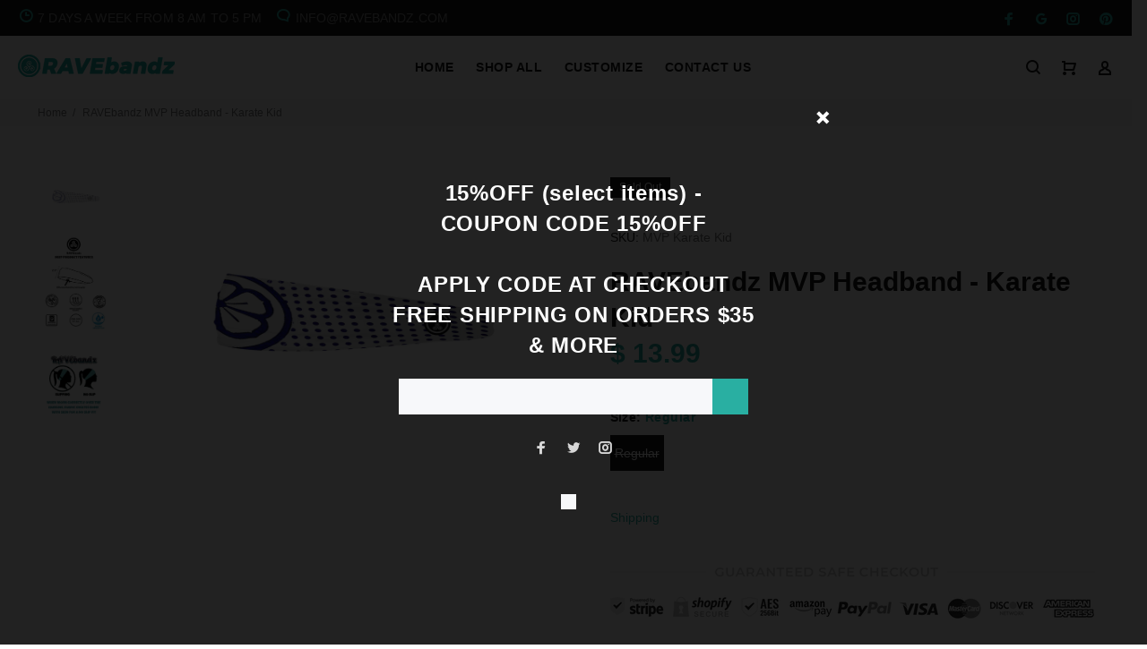

--- FILE ---
content_type: text/html; charset=utf-8
request_url: https://ravebandz.com/products/ravebandz-mvp-headband-karate-kid
body_size: 33725
content:
<!doctype html>
<!--[if IE 9]> <html class="ie9 no-js" lang="en"> <![endif]-->
<!--[if (gt IE 9)|!(IE)]><!--> <html class="no-js" lang="en"> <!--<![endif]-->
<head>
   
  <!-- v3.0.7 yourstore3 -->
  <!-- Basic page needs ================================================== -->
  <meta charset="utf-8">
  <!--[if IE]><meta http-equiv="X-UA-Compatible" content="IE=edge,chrome=1"><![endif]-->
  <meta name="viewport" content="width=device-width,initial-scale=1">
  <meta name="theme-color" content="#29afa2">
  <meta name="keywords" content="Shopify Template" />
  <meta name="author" content="etheme.com">
  <link rel="canonical" href="https://ravebandz.com/products/ravebandz-mvp-headband-karate-kid">
  <link rel="preload" href="https://fonts.googleapis.com/css?family=:100,200,300,400,500,600,700,800,900" as="style">
  <link rel="preload" href="https://ravebandz.com/cdn/shop/t/6/assets/theme.css?v=152335183573673772251655900794" as="style">
  <link rel="preload" href="https://ravebandz.com/cdn/shop/t/6/assets/sca.freegift.css?v=118326107520137171181542150393" as="style"><link rel="shortcut icon" href="//ravebandz.com/cdn/shop/t/6/assets/favicon.png?v=86128309068469598121528941915" type="image/x-icon" /><!-- Title and description ================================================== --><!-- "snippets/SEOManager.liquid" was not rendered, the associated app was uninstalled -->
<meta name="timezone" content="US/New York"><!-- Social meta ================================================== --><!-- /snippets/social-meta-tags.liquid --><link rel="preload" href="https://cdn.shopify.com/s/files/1/0574/0809/4268/t/1/assets/preconnect_resources.js" as="script">
<script src="//cdn.shopify.com/s/files/1/0574/0809/4268/t/1/assets/preconnect_resources.js" type="text/javascript"></script> 


<meta property="og:site_name" content="RAVEbandz">
<meta property="og:url" content="https://ravebandz.com/products/ravebandz-mvp-headband-karate-kid">
<meta property="og:title" content="RAVEbandz MVP Headband - Karate Kid">
<meta property="og:type" content="product">
<meta property="og:description" content="RAVEbandz THE MVP no slip headbands.  Where function meets fashion. We believe if you look good you feel good, so we design with you in mind! The THE MVP comfortably contours to the unique shape of your head when worn correctly, over top of your hairline - half on your forehead, half on your hair, 2 ply construction fo">











  <meta property="og:price:amount" content="13.99">
  <meta property="og:price:currency" content="USD"><meta property="og:image" content="http://ravebandz.com/cdn/shop/products/karate-kid_4b9a7ce3-4d4a-4971-924c-29c2f4c54b76_1200x1200.jpg?v=1599168240"><meta property="og:image" content="http://ravebandz.com/cdn/shop/products/MVPProductFeatures_76d6b6f9-bad7-4212-be3d-76a19d3760ed_1200x1200.jpg?v=1599168240"><meta property="og:image" content="http://ravebandz.com/cdn/shop/products/HOWTOWEAR_4618f67d-082f-4891-bd34-b654a6f95695_1200x1200.jpg?v=1599168240">
<meta property="og:image:secure_url" content="https://ravebandz.com/cdn/shop/products/karate-kid_4b9a7ce3-4d4a-4971-924c-29c2f4c54b76_1200x1200.jpg?v=1599168240"><meta property="og:image:secure_url" content="https://ravebandz.com/cdn/shop/products/MVPProductFeatures_76d6b6f9-bad7-4212-be3d-76a19d3760ed_1200x1200.jpg?v=1599168240"><meta property="og:image:secure_url" content="https://ravebandz.com/cdn/shop/products/HOWTOWEAR_4618f67d-082f-4891-bd34-b654a6f95695_1200x1200.jpg?v=1599168240">
<meta name="twitter:card" content="summary_large_image">
<meta name="twitter:title" content="RAVEbandz MVP Headband - Karate Kid">
<meta name="twitter:description" content="RAVEbandz THE MVP no slip headbands.  Where function meets fashion. We believe if you look good you feel good, so we design with you in mind! The THE MVP comfortably contours to the unique shape of your head when worn correctly, over top of your hairline - half on your forehead, half on your hair, 2 ply construction fo"><script type="text/javascript"> const observer = new MutationObserver(e => { e.forEach(({ addedNodes: e }) => { e.forEach(e => { 1 === e.nodeType && "SCRIPT" === e.tagName && (e.innerHTML.includes("asyncLoad") && (e.innerHTML = e.innerHTML.replace("if(window.attachEvent)", "document.addEventListener('asyncLazyLoad',function(event){asyncLoad();});if(window.attachEvent)").replaceAll(", asyncLoad", ", function(){}")), e.innerHTML.includes("PreviewBarInjector") && (e.innerHTML = e.innerHTML.replace("DOMContentLoaded", "asyncLazyLoad")), (e.className == 'analytics') && (e.type = 'text/lazyload'),(e.src.includes("assets/storefront/features")||e.src.includes("assets/shopify_pay")||e.src.includes("connect.facebook.net"))&&(e.setAttribute("data-src", e.src), e.removeAttribute("src")))})})});observer.observe(document.documentElement,{childList:!0,subtree:!0})</script><script src="//cdn.shopify.com/s/files/1/0574/0809/4268/t/1/assets/bootstrap-33.0.7.js" type="text/javascript"></script>
 <link rel="stylesheet" data-href="https://obscure-escarpment-2240.herokuapp.com/stylesheets/bcpo-front.css">
  <script type="text/lazyload">var bcpo_product={"id":4803476717645,"title":"RAVEbandz MVP Headband - Karate Kid","handle":"ravebandz-mvp-headband-karate-kid","description":"\u003cmeta charset=\"utf-8\"\u003e\n\u003cp\u003eRAVEbandz\u003cspan\u003e \u003c\/span\u003e\u003cstrong\u003eTHE MVP \u003c\/strong\u003eno slip headbands.  Where function meets fashion. We believe if you look good you feel good, so we design with you in mind!\u003c\/p\u003e\n\u003cp\u003eThe\u003cspan\u003e \u003c\/span\u003e\u003cstrong\u003eTHE MVP\u003c\/strong\u003e\u003cspan\u003e \u003c\/span\u003ecomfortably contours to the unique shape of your head when worn correctly, over top of your hairline - half on your forehead, half on your hair, 2 ply construction for extra sweat absorption\u003cspan\u003e!\u003c\/span\u003e\u003cbr\u003e \u003cbr\u003eMade from a super moisture wicking, antibacterial, breathable fabric blend, this headband will absorb sweat during sports \u0026amp; intense activity. \u003c\/p\u003e\n\u003cp\u003e\u003cstrong\u003eKey features:\u003c\/strong\u003e\u003c\/p\u003e\n\u003cp\u003e*Unisex Designs\u003c\/p\u003e\n\u003cp\u003e*Maxi Dri Moisture Wicking \/ Anti-bacterial fabric blend\u003c\/p\u003e\n\u003cp\u003e*Ideal for Lifestyle \u0026amp; Fitness\u003c\/p\u003e\n\u003cp\u003e*2 ply design for super sweat absorption\u003c\/p\u003e\n\u003cp\u003e*Machine washable\u003c\/p\u003e\n\u003cp\u003e*Proudly made in the USA\u003c\/p\u003e\n\u003cp\u003e*2 1\/2” wide – tapers to 1 ½” in back\u003c\/p\u003e\n\u003cp\u003e\u003cimg src=\"https:\/\/cdn.shopify.com\/s\/files\/1\/1133\/5644\/files\/HOW_TO_WEAR_480x480.jpg?v=1554488997\" alt=\"\"\u003e\u003cbr\u003eBrowse our storefront for a variety of other styles of our No Slip Headbands.\u003c\/p\u003e\n\u003cp\u003e\u003cimg src=\"\/\/cdn.shopify.com\/s\/files\/1\/1133\/5644\/files\/HOW_TO_WEAR_large.jpg?v=1554488997\" alt=\"\"\u003e\u003c\/p\u003e\n\u003cp\u003e\u003cbr\u003eBrowse our storefront for a variety of other styles of our No Slip Headbands.\u003c\/p\u003e","published_at":"2020-09-03T17:23:34-04:00","created_at":"2020-09-03T17:23:34-04:00","vendor":"RAVEbandz","type":"","tags":["$10-$20","Blue","White"],"price":1399,"price_min":1399,"price_max":1399,"available":false,"price_varies":false,"compare_at_price":1399,"compare_at_price_min":1399,"compare_at_price_max":1399,"compare_at_price_varies":false,"variants":[{"id":33003521998925,"title":"Regular","option1":"Regular","option2":null,"option3":null,"sku":"MVP Karate Kid","requires_shipping":true,"taxable":true,"featured_image":null,"available":false,"name":"RAVEbandz MVP Headband - Karate Kid - Regular","public_title":"Regular","options":["Regular"],"price":1399,"weight":57,"compare_at_price":1399,"inventory_quantity":0,"inventory_management":"shopify","inventory_policy":"deny","barcode":null,"requires_selling_plan":false,"selling_plan_allocations":[]}],"images":["\/\/ravebandz.com\/cdn\/shop\/products\/karate-kid_4b9a7ce3-4d4a-4971-924c-29c2f4c54b76.jpg?v=1599168240","\/\/ravebandz.com\/cdn\/shop\/products\/MVPProductFeatures_76d6b6f9-bad7-4212-be3d-76a19d3760ed.jpg?v=1599168240","\/\/ravebandz.com\/cdn\/shop\/products\/HOWTOWEAR_4618f67d-082f-4891-bd34-b654a6f95695.jpg?v=1599168240"],"featured_image":"\/\/ravebandz.com\/cdn\/shop\/products\/karate-kid_4b9a7ce3-4d4a-4971-924c-29c2f4c54b76.jpg?v=1599168240","options":["Size"],"media":[{"alt":null,"id":7731222904909,"position":1,"preview_image":{"aspect_ratio":1.6,"height":1250,"width":2000,"src":"\/\/ravebandz.com\/cdn\/shop\/products\/karate-kid_4b9a7ce3-4d4a-4971-924c-29c2f4c54b76.jpg?v=1599168240"},"aspect_ratio":1.6,"height":1250,"media_type":"image","src":"\/\/ravebandz.com\/cdn\/shop\/products\/karate-kid_4b9a7ce3-4d4a-4971-924c-29c2f4c54b76.jpg?v=1599168240","width":2000},{"alt":null,"id":7731213697101,"position":2,"preview_image":{"aspect_ratio":0.773,"height":1056,"width":816,"src":"\/\/ravebandz.com\/cdn\/shop\/products\/MVPProductFeatures_76d6b6f9-bad7-4212-be3d-76a19d3760ed.jpg?v=1599168240"},"aspect_ratio":0.773,"height":1056,"media_type":"image","src":"\/\/ravebandz.com\/cdn\/shop\/products\/MVPProductFeatures_76d6b6f9-bad7-4212-be3d-76a19d3760ed.jpg?v=1599168240","width":816},{"alt":null,"id":7731213729869,"position":3,"preview_image":{"aspect_ratio":1.0,"height":1080,"width":1080,"src":"\/\/ravebandz.com\/cdn\/shop\/products\/HOWTOWEAR_4618f67d-082f-4891-bd34-b654a6f95695.jpg?v=1599168240"},"aspect_ratio":1.0,"height":1080,"media_type":"image","src":"\/\/ravebandz.com\/cdn\/shop\/products\/HOWTOWEAR_4618f67d-082f-4891-bd34-b654a6f95695.jpg?v=1599168240","width":1080}],"requires_selling_plan":false,"selling_plan_groups":[],"content":"\u003cmeta charset=\"utf-8\"\u003e\n\u003cp\u003eRAVEbandz\u003cspan\u003e \u003c\/span\u003e\u003cstrong\u003eTHE MVP \u003c\/strong\u003eno slip headbands.  Where function meets fashion. We believe if you look good you feel good, so we design with you in mind!\u003c\/p\u003e\n\u003cp\u003eThe\u003cspan\u003e \u003c\/span\u003e\u003cstrong\u003eTHE MVP\u003c\/strong\u003e\u003cspan\u003e \u003c\/span\u003ecomfortably contours to the unique shape of your head when worn correctly, over top of your hairline - half on your forehead, half on your hair, 2 ply construction for extra sweat absorption\u003cspan\u003e!\u003c\/span\u003e\u003cbr\u003e \u003cbr\u003eMade from a super moisture wicking, antibacterial, breathable fabric blend, this headband will absorb sweat during sports \u0026amp; intense activity. \u003c\/p\u003e\n\u003cp\u003e\u003cstrong\u003eKey features:\u003c\/strong\u003e\u003c\/p\u003e\n\u003cp\u003e*Unisex Designs\u003c\/p\u003e\n\u003cp\u003e*Maxi Dri Moisture Wicking \/ Anti-bacterial fabric blend\u003c\/p\u003e\n\u003cp\u003e*Ideal for Lifestyle \u0026amp; Fitness\u003c\/p\u003e\n\u003cp\u003e*2 ply design for super sweat absorption\u003c\/p\u003e\n\u003cp\u003e*Machine washable\u003c\/p\u003e\n\u003cp\u003e*Proudly made in the USA\u003c\/p\u003e\n\u003cp\u003e*2 1\/2” wide – tapers to 1 ½” in back\u003c\/p\u003e\n\u003cp\u003e\u003cimg src=\"https:\/\/cdn.shopify.com\/s\/files\/1\/1133\/5644\/files\/HOW_TO_WEAR_480x480.jpg?v=1554488997\" alt=\"\"\u003e\u003cbr\u003eBrowse our storefront for a variety of other styles of our No Slip Headbands.\u003c\/p\u003e\n\u003cp\u003e\u003cimg src=\"\/\/cdn.shopify.com\/s\/files\/1\/1133\/5644\/files\/HOW_TO_WEAR_large.jpg?v=1554488997\" alt=\"\"\u003e\u003c\/p\u003e\n\u003cp\u003e\u003cbr\u003eBrowse our storefront for a variety of other styles of our No Slip Headbands.\u003c\/p\u003e"};  var bcpo_settings={"fallback":"buttons","auto_select":"on","load_main_image":"on","border_style":"round","tooltips":"show","sold_out_style":"crossed-out","theme":"light","jumbo_colors":"on","jumbo_images":"on","circle_swatches":"","inventory_style":"default","storewide_preorders":"off","override_ajax":"on","add_price_addons":"off","shop_currency":"","money_format2":"","global_auto_image_options":"Style","global_color_options":"","global_colors":[{"key":"","value":"ecf42f"}]};var bcpo_cdn = "//ravebandz.com/cdn/shop/t/6/assets/bcpo_cdn?1207";var inventory_quantity = [];inventory_quantity.push(0);if(bcpo_product) { for (var i = 0; i < bcpo_product.variants.length; i += 1) { bcpo_product.variants[i].inventory_quantity = inventory_quantity[i]; }}window.bcpo = window.bcpo || {}; bcpo.cart = {"note":null,"attributes":{},"original_total_price":0,"total_price":0,"total_discount":0,"total_weight":0.0,"item_count":0,"items":[],"requires_shipping":false,"currency":"USD","items_subtotal_price":0,"cart_level_discount_applications":[],"checkout_charge_amount":0};</script>


  <!-- Helpers ================================================== -->

  <!-- CSS ================================================== -->
  <link href="https://fonts.googleapis.com/css?family=:100,200,300,400,500,600,700,800,900" rel="stylesheet"><link href="//ravebandz.com/cdn/shop/t/6/assets/theme.css?v=149495906371090851001699707192" rel="stylesheet" type="text/css" media="all" />
<script src="//ravebandz.com/cdn/shop/t/6/assets/jquery.min.js?v=146653844047132007351528760407"></script>
  
  <!-- Header hook for plugins ================================================== -->
  <!-- starapps_scripts_start -->
<!-- This code is automatically managed by StarApps Studio -->
<!-- Please contact support@starapps.studio for any help -->
<!-- product grouping metafields start -->
    

    <!-- product grouping metafields end -->
<!-- starapps_scripts_end -->
<script>window.performance && window.performance.mark && window.performance.mark('shopify.content_for_header.start');</script><meta id="shopify-digital-wallet" name="shopify-digital-wallet" content="/11335644/digital_wallets/dialog">
<meta name="shopify-checkout-api-token" content="7a649ddacb104cfd29ac1df412246c6a">
<meta id="in-context-paypal-metadata" data-shop-id="11335644" data-venmo-supported="false" data-environment="production" data-locale="en_US" data-paypal-v4="true" data-currency="USD">
<link rel="alternate" type="application/json+oembed" href="https://ravebandz.com/products/ravebandz-mvp-headband-karate-kid.oembed">
<script async="async" src="/checkouts/internal/preloads.js?locale=en-US"></script>
<link rel="preconnect" href="https://shop.app" crossorigin="anonymous">
<script async="async" src="https://shop.app/checkouts/internal/preloads.js?locale=en-US&shop_id=11335644" crossorigin="anonymous"></script>
<script id="apple-pay-shop-capabilities" type="application/json">{"shopId":11335644,"countryCode":"US","currencyCode":"USD","merchantCapabilities":["supports3DS"],"merchantId":"gid:\/\/shopify\/Shop\/11335644","merchantName":"RAVEbandz","requiredBillingContactFields":["postalAddress","email","phone"],"requiredShippingContactFields":["postalAddress","email","phone"],"shippingType":"shipping","supportedNetworks":["visa","masterCard","amex","discover","elo","jcb"],"total":{"type":"pending","label":"RAVEbandz","amount":"1.00"},"shopifyPaymentsEnabled":true,"supportsSubscriptions":true}</script>
<script id="shopify-features" type="application/json">{"accessToken":"7a649ddacb104cfd29ac1df412246c6a","betas":["rich-media-storefront-analytics"],"domain":"ravebandz.com","predictiveSearch":true,"shopId":11335644,"locale":"en"}</script>
<script>var Shopify = Shopify || {};
Shopify.shop = "ravebandz-no-slip-headbands.myshopify.com";
Shopify.locale = "en";
Shopify.currency = {"active":"USD","rate":"1.0"};
Shopify.country = "US";
Shopify.theme = {"name":"RAVEBandz Theme","id":12320833646,"schema_name":"Yourstore","schema_version":"3.0.7","theme_store_id":null,"role":"main"};
Shopify.theme.handle = "null";
Shopify.theme.style = {"id":null,"handle":null};
Shopify.cdnHost = "ravebandz.com/cdn";
Shopify.routes = Shopify.routes || {};
Shopify.routes.root = "/";</script>
<script type="module">!function(o){(o.Shopify=o.Shopify||{}).modules=!0}(window);</script>
<script>!function(o){function n(){var o=[];function n(){o.push(Array.prototype.slice.apply(arguments))}return n.q=o,n}var t=o.Shopify=o.Shopify||{};t.loadFeatures=n(),t.autoloadFeatures=n()}(window);</script>
<script>
  window.ShopifyPay = window.ShopifyPay || {};
  window.ShopifyPay.apiHost = "shop.app\/pay";
  window.ShopifyPay.redirectState = null;
</script>
<script id="shop-js-analytics" type="application/json">{"pageType":"product"}</script>
<script defer="defer" async type="module" src="//ravebandz.com/cdn/shopifycloud/shop-js/modules/v2/client.init-shop-cart-sync_CGREiBkR.en.esm.js"></script>
<script defer="defer" async type="module" src="//ravebandz.com/cdn/shopifycloud/shop-js/modules/v2/chunk.common_Bt2Up4BP.esm.js"></script>
<script type="module">
  await import("//ravebandz.com/cdn/shopifycloud/shop-js/modules/v2/client.init-shop-cart-sync_CGREiBkR.en.esm.js");
await import("//ravebandz.com/cdn/shopifycloud/shop-js/modules/v2/chunk.common_Bt2Up4BP.esm.js");

  window.Shopify.SignInWithShop?.initShopCartSync?.({"fedCMEnabled":true,"windoidEnabled":true});

</script>
<script>
  window.Shopify = window.Shopify || {};
  if (!window.Shopify.featureAssets) window.Shopify.featureAssets = {};
  window.Shopify.featureAssets['shop-js'] = {"shop-cart-sync":["modules/v2/client.shop-cart-sync_CQNAmp__.en.esm.js","modules/v2/chunk.common_Bt2Up4BP.esm.js"],"init-windoid":["modules/v2/client.init-windoid_BMafEeJe.en.esm.js","modules/v2/chunk.common_Bt2Up4BP.esm.js"],"shop-cash-offers":["modules/v2/client.shop-cash-offers_3d66YIS3.en.esm.js","modules/v2/chunk.common_Bt2Up4BP.esm.js","modules/v2/chunk.modal_Dk0o9ppo.esm.js"],"init-fed-cm":["modules/v2/client.init-fed-cm_B-WG4sqw.en.esm.js","modules/v2/chunk.common_Bt2Up4BP.esm.js"],"shop-toast-manager":["modules/v2/client.shop-toast-manager_DhuhblEJ.en.esm.js","modules/v2/chunk.common_Bt2Up4BP.esm.js"],"shop-button":["modules/v2/client.shop-button_B5xLHL5j.en.esm.js","modules/v2/chunk.common_Bt2Up4BP.esm.js"],"avatar":["modules/v2/client.avatar_BTnouDA3.en.esm.js"],"init-shop-email-lookup-coordinator":["modules/v2/client.init-shop-email-lookup-coordinator_hqFayTDE.en.esm.js","modules/v2/chunk.common_Bt2Up4BP.esm.js"],"init-shop-cart-sync":["modules/v2/client.init-shop-cart-sync_CGREiBkR.en.esm.js","modules/v2/chunk.common_Bt2Up4BP.esm.js"],"shop-login-button":["modules/v2/client.shop-login-button_g5QkWrqe.en.esm.js","modules/v2/chunk.common_Bt2Up4BP.esm.js","modules/v2/chunk.modal_Dk0o9ppo.esm.js"],"pay-button":["modules/v2/client.pay-button_Cuf0bNvL.en.esm.js","modules/v2/chunk.common_Bt2Up4BP.esm.js"],"init-shop-for-new-customer-accounts":["modules/v2/client.init-shop-for-new-customer-accounts_Bxwhl6__.en.esm.js","modules/v2/client.shop-login-button_g5QkWrqe.en.esm.js","modules/v2/chunk.common_Bt2Up4BP.esm.js","modules/v2/chunk.modal_Dk0o9ppo.esm.js"],"init-customer-accounts-sign-up":["modules/v2/client.init-customer-accounts-sign-up_al3d1WE3.en.esm.js","modules/v2/client.shop-login-button_g5QkWrqe.en.esm.js","modules/v2/chunk.common_Bt2Up4BP.esm.js","modules/v2/chunk.modal_Dk0o9ppo.esm.js"],"shop-follow-button":["modules/v2/client.shop-follow-button_B9MutJJO.en.esm.js","modules/v2/chunk.common_Bt2Up4BP.esm.js","modules/v2/chunk.modal_Dk0o9ppo.esm.js"],"checkout-modal":["modules/v2/client.checkout-modal_OBPaeP-J.en.esm.js","modules/v2/chunk.common_Bt2Up4BP.esm.js","modules/v2/chunk.modal_Dk0o9ppo.esm.js"],"init-customer-accounts":["modules/v2/client.init-customer-accounts_Brxa5h1K.en.esm.js","modules/v2/client.shop-login-button_g5QkWrqe.en.esm.js","modules/v2/chunk.common_Bt2Up4BP.esm.js","modules/v2/chunk.modal_Dk0o9ppo.esm.js"],"lead-capture":["modules/v2/client.lead-capture_BBBv1Qpe.en.esm.js","modules/v2/chunk.common_Bt2Up4BP.esm.js","modules/v2/chunk.modal_Dk0o9ppo.esm.js"],"shop-login":["modules/v2/client.shop-login_DoNRI_y4.en.esm.js","modules/v2/chunk.common_Bt2Up4BP.esm.js","modules/v2/chunk.modal_Dk0o9ppo.esm.js"],"payment-terms":["modules/v2/client.payment-terms_BlOJedZ2.en.esm.js","modules/v2/chunk.common_Bt2Up4BP.esm.js","modules/v2/chunk.modal_Dk0o9ppo.esm.js"]};
</script>
<script>(function() {
  var isLoaded = false;
  function asyncLoad() {
    if (isLoaded) return;
    isLoaded = true;
    var urls = ["https:\/\/shipsell.laralancer.com\/scripts\/ship-26e29fc47f021727cd6724076537ec55-sell.js?shop=ravebandz-no-slip-headbands.myshopify.com","https:\/\/cdn.isforma.com\/05-18-5670f89b\/static\/js\/main.5670f89b.js?shop=ravebandz-no-slip-headbands.myshopify.com","https:\/\/js.smile.io\/v1\/smile-shopify.js?shop=ravebandz-no-slip-headbands.myshopify.com","\/\/cdn.shopify.com\/proxy\/7dc12ffd95800d1e1f6a881defdfdffccc43a6a8c230f14700439545e052f397\/api.goaffpro.com\/loader.js?shop=ravebandz-no-slip-headbands.myshopify.com\u0026sp-cache-control=cHVibGljLCBtYXgtYWdlPTkwMA","https:\/\/cdn.isforma.com\/05-12-10b2b4b8\/static\/js\/main.10b2b4b8.js?shop=ravebandz-no-slip-headbands.myshopify.com","https:\/\/cdn.isforma.com\/05-12-10b2b4b8\/static\/js\/main.10b2b4b8.js?shop=ravebandz-no-slip-headbands.myshopify.com"];
    for (var i = 0; i < urls.length; i++) {
      var s = document.createElement('script');
      s.type = 'text/javascript';
      s.async = true;
      s.src = urls[i];
      var x = document.getElementsByTagName('script')[0];
      x.parentNode.insertBefore(s, x);
    }
  };
  if(window.attachEvent) {
    window.attachEvent('onload', asyncLoad);
  } else {
    window.addEventListener('load', asyncLoad, false);
  }
})();</script>
<script id="__st">var __st={"a":11335644,"offset":-18000,"reqid":"ac466d72-f28b-491a-9951-3f02df0329cf-1762577747","pageurl":"ravebandz.com\/products\/ravebandz-mvp-headband-karate-kid","u":"c0e853c18557","p":"product","rtyp":"product","rid":4803476717645};</script>
<script>window.ShopifyPaypalV4VisibilityTracking = true;</script>
<script id="captcha-bootstrap">!function(){'use strict';const t='contact',e='account',n='new_comment',o=[[t,t],['blogs',n],['comments',n],[t,'customer']],c=[[e,'customer_login'],[e,'guest_login'],[e,'recover_customer_password'],[e,'create_customer']],r=t=>t.map((([t,e])=>`form[action*='/${t}']:not([data-nocaptcha='true']) input[name='form_type'][value='${e}']`)).join(','),a=t=>()=>t?[...document.querySelectorAll(t)].map((t=>t.form)):[];function s(){const t=[...o],e=r(t);return a(e)}const i='password',u='form_key',d=['recaptcha-v3-token','g-recaptcha-response','h-captcha-response',i],f=()=>{try{return window.sessionStorage}catch{return}},m='__shopify_v',_=t=>t.elements[u];function p(t,e,n=!1){try{const o=window.sessionStorage,c=JSON.parse(o.getItem(e)),{data:r}=function(t){const{data:e,action:n}=t;return t[m]||n?{data:e,action:n}:{data:t,action:n}}(c);for(const[e,n]of Object.entries(r))t.elements[e]&&(t.elements[e].value=n);n&&o.removeItem(e)}catch(o){console.error('form repopulation failed',{error:o})}}const l='form_type',E='cptcha';function T(t){t.dataset[E]=!0}const w=window,h=w.document,L='Shopify',v='ce_forms',y='captcha';let A=!1;((t,e)=>{const n=(g='f06e6c50-85a8-45c8-87d0-21a2b65856fe',I='https://cdn.shopify.com/shopifycloud/storefront-forms-hcaptcha/ce_storefront_forms_captcha_hcaptcha.v1.5.2.iife.js',D={infoText:'Protected by hCaptcha',privacyText:'Privacy',termsText:'Terms'},(t,e,n)=>{const o=w[L][v],c=o.bindForm;if(c)return c(t,g,e,D).then(n);var r;o.q.push([[t,g,e,D],n]),r=I,A||(h.body.append(Object.assign(h.createElement('script'),{id:'captcha-provider',async:!0,src:r})),A=!0)});var g,I,D;w[L]=w[L]||{},w[L][v]=w[L][v]||{},w[L][v].q=[],w[L][y]=w[L][y]||{},w[L][y].protect=function(t,e){n(t,void 0,e),T(t)},Object.freeze(w[L][y]),function(t,e,n,w,h,L){const[v,y,A,g]=function(t,e,n){const i=e?o:[],u=t?c:[],d=[...i,...u],f=r(d),m=r(i),_=r(d.filter((([t,e])=>n.includes(e))));return[a(f),a(m),a(_),s()]}(w,h,L),I=t=>{const e=t.target;return e instanceof HTMLFormElement?e:e&&e.form},D=t=>v().includes(t);t.addEventListener('submit',(t=>{const e=I(t);if(!e)return;const n=D(e)&&!e.dataset.hcaptchaBound&&!e.dataset.recaptchaBound,o=_(e),c=g().includes(e)&&(!o||!o.value);(n||c)&&t.preventDefault(),c&&!n&&(function(t){try{if(!f())return;!function(t){const e=f();if(!e)return;const n=_(t);if(!n)return;const o=n.value;o&&e.removeItem(o)}(t);const e=Array.from(Array(32),(()=>Math.random().toString(36)[2])).join('');!function(t,e){_(t)||t.append(Object.assign(document.createElement('input'),{type:'hidden',name:u})),t.elements[u].value=e}(t,e),function(t,e){const n=f();if(!n)return;const o=[...t.querySelectorAll(`input[type='${i}']`)].map((({name:t})=>t)),c=[...d,...o],r={};for(const[a,s]of new FormData(t).entries())c.includes(a)||(r[a]=s);n.setItem(e,JSON.stringify({[m]:1,action:t.action,data:r}))}(t,e)}catch(e){console.error('failed to persist form',e)}}(e),e.submit())}));const S=(t,e)=>{t&&!t.dataset[E]&&(n(t,e.some((e=>e===t))),T(t))};for(const o of['focusin','change'])t.addEventListener(o,(t=>{const e=I(t);D(e)&&S(e,y())}));const B=e.get('form_key'),M=e.get(l),P=B&&M;t.addEventListener('DOMContentLoaded',(()=>{const t=y();if(P)for(const e of t)e.elements[l].value===M&&p(e,B);[...new Set([...A(),...v().filter((t=>'true'===t.dataset.shopifyCaptcha))])].forEach((e=>S(e,t)))}))}(h,new URLSearchParams(w.location.search),n,t,e,['guest_login'])})(!0,!0)}();</script>
<script integrity="sha256-52AcMU7V7pcBOXWImdc/TAGTFKeNjmkeM1Pvks/DTgc=" data-source-attribution="shopify.loadfeatures" defer="defer" src="//ravebandz.com/cdn/shopifycloud/storefront/assets/storefront/load_feature-81c60534.js" crossorigin="anonymous"></script>
<script crossorigin="anonymous" defer="defer" src="//ravebandz.com/cdn/shopifycloud/storefront/assets/shopify_pay/storefront-65b4c6d7.js?v=20250812"></script>
<script data-source-attribution="shopify.dynamic_checkout.dynamic.init">var Shopify=Shopify||{};Shopify.PaymentButton=Shopify.PaymentButton||{isStorefrontPortableWallets:!0,init:function(){window.Shopify.PaymentButton.init=function(){};var t=document.createElement("script");t.src="https://ravebandz.com/cdn/shopifycloud/portable-wallets/latest/portable-wallets.en.js",t.type="module",document.head.appendChild(t)}};
</script>
<script data-source-attribution="shopify.dynamic_checkout.buyer_consent">
  function portableWalletsHideBuyerConsent(e){var t=document.getElementById("shopify-buyer-consent"),n=document.getElementById("shopify-subscription-policy-button");t&&n&&(t.classList.add("hidden"),t.setAttribute("aria-hidden","true"),n.removeEventListener("click",e))}function portableWalletsShowBuyerConsent(e){var t=document.getElementById("shopify-buyer-consent"),n=document.getElementById("shopify-subscription-policy-button");t&&n&&(t.classList.remove("hidden"),t.removeAttribute("aria-hidden"),n.addEventListener("click",e))}window.Shopify?.PaymentButton&&(window.Shopify.PaymentButton.hideBuyerConsent=portableWalletsHideBuyerConsent,window.Shopify.PaymentButton.showBuyerConsent=portableWalletsShowBuyerConsent);
</script>
<script data-source-attribution="shopify.dynamic_checkout.cart.bootstrap">document.addEventListener("DOMContentLoaded",(function(){function t(){return document.querySelector("shopify-accelerated-checkout-cart, shopify-accelerated-checkout")}if(t())Shopify.PaymentButton.init();else{new MutationObserver((function(e,n){t()&&(Shopify.PaymentButton.init(),n.disconnect())})).observe(document.body,{childList:!0,subtree:!0})}}));
</script>
<link id="shopify-accelerated-checkout-styles" rel="stylesheet" media="screen" href="https://ravebandz.com/cdn/shopifycloud/portable-wallets/latest/accelerated-checkout-backwards-compat.css" crossorigin="anonymous">
<style id="shopify-accelerated-checkout-cart">
        #shopify-buyer-consent {
  margin-top: 1em;
  display: inline-block;
  width: 100%;
}

#shopify-buyer-consent.hidden {
  display: none;
}

#shopify-subscription-policy-button {
  background: none;
  border: none;
  padding: 0;
  text-decoration: underline;
  font-size: inherit;
  cursor: pointer;
}

#shopify-subscription-policy-button::before {
  box-shadow: none;
}

      </style>
<link rel="stylesheet" media="screen" href="//ravebandz.com/cdn/shop/t/6/compiled_assets/styles.css?1207">
<script id="sections-script" data-sections="promo-fixed" defer="defer" src="//ravebandz.com/cdn/shop/t/6/compiled_assets/scripts.js?1207"></script>
<script>window.performance && window.performance.mark && window.performance.mark('shopify.content_for_header.end');</script>

  <script>window.BOLD = window.BOLD || {};
    window.BOLD.common = window.BOLD.common || {};
    window.BOLD.common.Shopify = window.BOLD.common.Shopify || {};

    window.BOLD.common.Shopify.shop = {
        domain: 'ravebandz.com',
        permanent_domain: 'ravebandz-no-slip-headbands.myshopify.com',
        url: 'https://ravebandz.com',
        secure_url: 'https://ravebandz.com',
        money_format: "\u003cspan class=money\u003e$ {{amount}}\u003c\/span\u003e",
        currency: "USD"
    };

    window.BOLD.common.Shopify.cart = {"note":null,"attributes":{},"original_total_price":0,"total_price":0,"total_discount":0,"total_weight":0.0,"item_count":0,"items":[],"requires_shipping":false,"currency":"USD","items_subtotal_price":0,"cart_level_discount_applications":[],"checkout_charge_amount":0};
    window.BOLD.common.template = 'product';window.BOLD.common.Shopify.formatMoney = function(money, format) {
        function n(t, e) {
            return "undefined" == typeof t ? e : t
        }
        function r(t, e, r, i) {
            if (e = n(e, 2),
            r = n(r, ","),
            i = n(i, "."),
            isNaN(t) || null == t)
                return 0;
            t = (t / 100).toFixed(e);
            var o = t.split(".")
              , a = o[0].replace(/(\d)(?=(\d\d\d)+(?!\d))/g, "$1" + r)
              , s = o[1] ? i + o[1] : "";
            return a + s
        }
        "string" == typeof money && (money = money.replace(".", ""));
        var i = ""
          , o = /\{\{\s*(\w+)\s*\}\}/
          , a = format || window.BOLD.common.Shopify.shop.money_format || window.Shopify.money_format || "$ {{ amount }}";
        switch (a.match(o)[1]) {
            case "amount":
                i = r(money, 2);
                break;
            case "amount_no_decimals":
                i = r(money, 0);
                break;
            case "amount_with_comma_separator":
                i = r(money, 2, ".", ",");
                break;
            case "amount_no_decimals_with_comma_separator":
                i = r(money, 0, ".", ",");
                break;
            case "amount_with_space_separator":
                i = r(money, 2, ".", " ");
                break;
            case "amount_no_decimals_with_space_separator":
                i = r(money, 0, ".", " ");
                break;
        }
        return a.replace(o, i);
    };

    window.BOLD.common.Shopify.saveProduct = function (handle, product) {
        if (typeof handle === 'string' && typeof window.BOLD.common.Shopify.products[handle] === 'undefined') {
            if (typeof product === 'number') {
                window.BOLD.common.Shopify.handles[product] = handle;
                product = { id: product };
            }
            window.BOLD.common.Shopify.products[handle] = product;
        }
    };

	window.BOLD.common.Shopify.saveVariant = function (variant_id, variant) {
		if (typeof variant_id === 'number' && typeof window.BOLD.common.Shopify.variants[variant_id] === 'undefined') {
			window.BOLD.common.Shopify.variants[variant_id] = variant;
		}
	};window.BOLD.common.Shopify.products = window.BOLD.common.Shopify.products || {};
    window.BOLD.common.Shopify.variants = window.BOLD.common.Shopify.variants || {};
    window.BOLD.common.Shopify.handles = window.BOLD.common.Shopify.handles || {};window.BOLD.common.Shopify.handle = "ravebandz-mvp-headband-karate-kid"
window.BOLD.common.Shopify.saveProduct("ravebandz-mvp-headband-karate-kid", 4803476717645);window.BOLD.common.Shopify.saveVariant(33003521998925, {product_id: 4803476717645, price: 1399, group_id: 'null'});window.BOLD.common.Shopify.metafields = window.BOLD.common.Shopify.metafields || {};window.BOLD.common.Shopify.metafields["bold_rp"] = {};</script>

<link href="//ravebandz.com/cdn/shop/t/6/assets/bold-upsell.css?v=51915886505602322711542150486" rel="stylesheet" type="text/css" media="all" />
<link href="//ravebandz.com/cdn/shop/t/6/assets/bold-upsell-custom.css?v=150135899998303055901542150487" rel="stylesheet" type="text/css" media="all" />

  <!-- /Header hook for plugins ================================================== --><style>
    [data-rating="0.0"]{
      display:none !important;
    }
  </style><script type='text/javascript'>var jiltStorefrontParams = {"capture_email_on_add_to_cart":0,"platform":"shopify","popover_dismiss_message":"Your email and cart are saved so we can send you email reminders about this order.","shop_uuid":"73a2bae3-f64b-4ce6-a8f1-d31310eb6498"}; </script>


<script id="sca_fg_cart_ShowGiftAsProductTemplate" type="text/template">
  
  <div class="item not-sca-qv" id="sca-freegift-{{productID}}">
    <a class="close_box" style="display: none;position: absolute;top:5px;right: 10px;font-size: 22px;font-weight: bold;cursor: pointer;text-decoration:none;color: #aaa;">×</a>
    <a href="/products/{{productHandle}}" target="_blank"><img class="lazyOwl" data-src="{{productImageURL}}"></a>
    <div class="sca-product-shop">
      <div class="f-fix"><span class="sca-product-title" style="white-space: nowrap;color:#000;{{showfgTitle}}">{{productTitle}}</span>
          <div id="product-variants-{{productID}}">
            <div class="sca-price" id="price-field-{{productID}}">
              <span class="sca-old-price">{{variant_compare_at_price}}</span>
              <span class="sca-special-price">{{variant_price}}</span>
            </div>
            <div id="stay-content-sca-freegift-{{productID}}" class="sca-fg-cart-item">
              <a class="close_box" style="display: none;position: absolute;top:5px;right: 10px;font-size: 22px;font-weight: bold;cursor: pointer;text-decoration:none;color: #aaa;">×</a>
              <select id="product-select-{{productID}}" name="id" style="display: none">
                {{optionVariantData}}
              </select>
            </div>
          </div>
          <button type='button' id="sca-btn-select-{{productID}}" class="sca-button" onclick="onclickSelect_{{productID}}();"><span>{{SelectButton}}</span></button>
          <button type='button' id="sca-btn-{{productID}}" class="sca-button" style="display: none"><span>{{AddToCartButton}}</span></button>
      </div>
    </div>
  </div>
  
</script>
<script id = "sca_fg_cart_ShowGiftAsProductScriptTemplate" type="text/template">
  
    var selectCallback_{{productID}}=function(_,t){if(_?(_.available?(SECOMAPP.jQuery("#sca-btn-{{productID}}").removeClass("disabled").removeAttr("disabled").html("<span>{{AddToCartButton}}</span>").fadeTo(200,1),SECOMAPP.jQuery("#sca-btn-{{productID}}").unbind("click"),SECOMAPP.jQuery("#sca-btn-{{productID}}").click(SECOMAPP.jQuery.proxy(function(){SECOMAPP.addGiftToCart(_.id,1)},_))):SECOMAPP.jQuery("#sca-btn-{{productID}}").html("<span>{{UnavailableButton}}</span>").addClass("disabled").attr("disabled","disabled").fadeTo(200,.5),_.compare_at_price>_.price?SECOMAPP.jQuery("#price-field-{{productID}}").html("<span class='sca-old-price'>"+SECOMAPP.formatMoney(_.compare_at_price)+"</span>&nbsp;<s class='sca-special-price'>"+SECOMAPP.formatMoney(_.price)+"</s>"):SECOMAPP.jQuery("#price-field-{{productID}}").html("<span class='sca-special-price'>"+SECOMAPP.formatMoney(_.price)+"</span>")):SECOMAPP.jQuery("#sca-btn-{{productID}}").html("<span>{{UnavailableButton}}</span>").addClass("disabled").attr("disabled","disabled").fadeTo(200,.5),_&&_.featured_image){var a=SECOMAPP.jQuery("#sca-freegift-{{productID}} img"),e=_.featured_image,o=a[0];Shopify.Image.switchImage(e,o,function(_,t,a){SECOMAPP.jQuery(a).parents("a").attr("href",_),SECOMAPP.jQuery(a).attr("src",_)})}},onclickSelect_{{productID}}=function(){SECOMAPP.jQuery.getJSON("/products/{{productHandle}}.js",{_:(new Date).getTime()},function(_){1==_.options.length&&SECOMAPP.jQuery("<label><strong>"+_.options[0].name+"</strong></label>").insertBefore("#product-select-{{productID}}");var t=[];SECOMAPP.jQuery.each(_.options,function(_,a){t[_]=a.name}),_.options=t;for(var a={{variantsGiftList}},e={{mainVariantsList}},o=_.variants.length-1;o>-1;o--)a.indexOf(_.variants[o].id)<0&&e.indexOf(_.variants[o].id)<0&&_.variants.splice(o,1);for(var c=e.length-1;c>-1;c--){var n=a[c],r=e[c],i=0,s=0;for(o=_.variants.length-1;o>-1;o--)_.variants[o].id==n?i=o:_.variants[o].id==r&&(s=o);"undefined"!=typeof SECOMAPP&&void 0!==SECOMAPP.fgsettings&&!0===SECOMAPP.fgsettings.sca_sync_gift&&void 0!==SECOMAPP.fgsettings.sca_fg_gift_variant_quantity_format&&"equal_original_inventory"===SECOMAPP.fgsettings.sca_fg_gift_variant_quantity_format&&(_.variants[i].available=_.variants[s].available,_.variants[i].inventory_management=_.variants[s].inventory_management),_.variants[i].option1=_.variants[s].option1,_.variants[i].options[0].name=_.variants[s].options[0].name,_.variants[i].options[1]&&(_.variants[i].options[1].name=_.variants[s].options[1].name,_.variants[i].option2=_.variants[s].option2),_.variants[i].options[2]&&(_.variants[i].options[2].name=_.variants[s].options[2].name,_.variants[i].option3=_.variants[s].option3),_.variants[i].title=_.variants[s].title,_.variants[i].name=_.variants[s].name,_.variants[i].public_title=_.variants[s].public_title,_.variants.splice(s,1)}SECOMAPP.jQuery("#sca-btn-select-{{productID}}").hide(),SECOMAPP.jQuery("#product-select-{{productID}}").show(),SECOMAPP.jQuery("#sca-btn-{{productID}}").show(),SECOMAPP.jQuery("#stay-content-sca-freegift-{{productID}} .close_box").show(),SECOMAPP.jQuery("#stay-content-sca-freegift-{{productID}} .close_box").click(function(){SECOMAPP.jQuery("#stay-content-sca-freegift-{{productID}}").hide(),SECOMAPP.jQuery("#sca-btn-{{productID}}").hide(),SECOMAPP.jQuery("#sca-btn-select-{{productID}}").show()}),onclickSelect_{{productID}}=function(){SECOMAPP.jQuery("#stay-content-sca-freegift-{{productID}}").show(),SECOMAPP.jQuery("#sca-btn-{{productID}}").show(),SECOMAPP.jQuery("#sca-btn-select-{{productID}}").hide()},1==_.variants.length?(-1!==_.variants[0].title.indexOf("Default")&&SECOMAPP.jQuery("#sca-freegift-{{productID}} .selector-wrapper").hide(),1==_.variants[0].available&&(SECOMAPP.jQuery("#sca-btn-{{productID}}").show(),SECOMAPP.jQuery("#sca-btn-select-{{productID}}").hide(),SECOMAPP.jQuery("#sca-btn-{{productID}}").removeClass("disabled").removeAttr("disabled").html("<span>{{AddToCartButton}}</span>").fadeTo(200,1),SECOMAPP.jQuery("#sca-btn-{{productID}}").unbind("click"),SECOMAPP.jQuery("#sca-btn-{{productID}}").click(SECOMAPP.jQuery.proxy(function(){SECOMAPP.addGiftToCart(_.variants[0].id,1)},_)))):(new Shopify.OptionSelectors("product-select-{{productID}}",{product:_,onVariantSelected:selectCallback_{{productID}},enableHistoryState:!0}),SECOMAPP.jQuery("#stay-content-sca-freegift-{{productID}}").show(),SECOMAPP.jQuery("#stay-content-sca-freegift-{{productID}}").focus())})};1=={{variantsGiftList}}.length&&onclickSelect_{{productID}}();
  
</script>

<script id="sca_fg_cart_ShowGiftAsVariantTemplate" type="text/template">
  
  <div class="item not-sca-qv" id="sca-freegift-{{variantID}}">
    <a href="/products/{{productHandle}}" target="_blank"><img class="lazyOwl" data-src="{{variantImageURL}}"></a>
    <div class="sca-product-shop">
      <div class="f-fix">
        <span class="sca-product-title" style="white-space: nowrap;color:#000;">{{variantTitle}}</span>
        <div class="sca-price">
          <span class="sca-old-price">{{variant_compare_at_price}}</span>
          <span class="sca-special-price">{{variant_price}}</span>
        </div>
        <button type="button" id="sca-btn{{variantID}}" class="sca-button" onclick="SECOMAPP.addGiftToCart({{variantID}},1);">
          <span>{{AddToCartButton}}</span>
        </button>
      </div>
    </div>
  </div>
  
</script>

<script id="sca_fg_prod_GiftList" type="text/template">
  
  <a style="text-decoration: none !important" id ="{{giftShowID}}" class="product-image freegif-product-image freegift-info-{{giftShowID}}"
     title="{{giftTitle}}" href="/products/{{productsHandle}}">
    <img class="not-sca-qv" src="{{giftImgUrl}}" alt="{{giftTitle}}" />
  </a>
  
</script>

<script id="sca_fg_prod_Gift_PopupDetail" type="text/template">
  
  <div class="sca-fg-item fg-info-{{giftShowID}}" style="display:none;z-index:2147483647;">
    <div class="sca-fg-item-options">
      <div class="sca-fg-item-option-title">
        <em>{{freegiftRuleName}}</em>
      </div>
      <div class="sca-fg-item-option-ct">
        <!--        <div class="sca-fg-image-item">
                        <img src="{{giftImgUrl}}" /> -->
        <div class="sca-fg-item-name">
          <a href="#">{{giftTitle}}</a>
        </div>
        <!--        </div> -->
      </div>
    </div>
  </div>
  
</script>

<script id="sca_fg_ajax_GiftListPopup" type="text/template">
  
  <div id="freegift_popup" class="mfp-hide">
    <div id="sca-fg-owl-carousel">
      <div id="freegift_cart_container" class="sca-fg-cart-container" style="display: none;">
        <div id="freegift_message" class="owl-carousel"></div>
      </div>
      <div id="sca-fg-slider-cart" style="display: none;">
        <div class="sca-fg-cart-title">
          <strong>{{popupTitle}}</strong>
        </div>
        <div id="sca_freegift_list" class="owl-carousel"></div>
      </div>
    </div>
  </div>
  
</script>

<script id="sca_fg_checkout_confirm_popup" type="text/template">
    
         <div class='sca-fg-checkout-confirm-popup' style='font-family: "Myriad","Cardo","Big Caslon","Bodoni MT",Georgia,serif; position: relative;background: #FFF;padding: 20px 20px 50px 20px;width: auto;max-width: 500px;margin: 20px auto;'>
             <h1 style='font-family: "Oswald","Cardo","Big Caslon","Bodoni MT",Georgia,serif;'>YOU CAN STILL ADD MORE!</h1>
             <p>You get 1 free item with every product purchased. It looks like you can still add more free item(s) to your cart. What would you like to do?</p>
             <p class='sca-fg-checkout-confirm-buttons' style='float: right;'>
                 <a class='btn popup-modal-dismiss action_button add_to_cart' href='#' style='width: 200px !important;margin-right: 20px;'>ADD MORE</a>
                 <a class='btn checkout__button continue-checkout action_button add_to_cart' href='/checkout' style='width: 200px !important;'>CHECKOUT</a>
             </p>
         </div>
    
</script>



<link href="//ravebandz.com/cdn/shop/t/6/assets/sca.freegift.css?v=118326107520137171181542150393" rel="stylesheet" type="text/css" media="all" />
<script src="//ravebandz.com/cdn/shopifycloud/storefront/assets/themes_support/option_selection-b017cd28.js" type="text/javascript"></script>
<script>
    Shopify.money_format = "\u003cspan class=money\u003e$ {{amount}}\u003c\/span\u003e";
    //enable checking free gifts condition when checkout clicked
    if ((typeof SECOMAPP) === 'undefined') { window.SECOMAPP = {}; };
    SECOMAPP.enableOverrideCheckout = true;
    //    SECOMAPP.preStopAppCallback = function(cart){
    //        if(typeof yotpo!=='undefined' && typeof yotpo.initWidgets==='function'){
    //            yotpo.initWidgets();
    //        }
    //    }
</script>
<script type="text/javascript">(function(){if(typeof SECOMAPP==="undefined"){SECOMAPP={};};if(typeof Shopify==="undefined"){Shopify={};};SECOMAPP.fg_ver=1542296386;SECOMAPP.gifts_list_avai={"15394363965517":true,"15394356461645":true,"15394355478605":true,"15394355642445":true,"15394355806285":true,"15394355839053":true,"15394356133965":true,"15394356166733":true,"15394356822093":true,"15394357117005":true,"15394357149773":true,"15394357182541":true,"15394357477453":true,"15394357510221":true,"15398847807565":true,"15394357575757":true,"15394357739597":true,"15394357772365":true,"15394357805133":true,"15398847840333":true,"15398847873101":true,"15398848069709":true,"15394357870669":true,"15394357903437":true,"15394357968973":true,"15394358034509":true,"15394358067277":true,"15394359410765":true,"15394359705677":true,"15394361409613":true,"15398848135245":true,"15394362884173":true,"15398848168013":true,"15394363441229":true,"15394363473997":true,"15394363932749":true,"15394363998285":true,"15394364293197":true,"15394364325965":true};})();</script>
<script src="//ravebandz.com/cdn/shop/t/6/assets/sca.freegifts.data.js?v=157440522703128636221542296388" type="text/javascript"></script>
<script data-cfasync="false" type="text/javascript">
  /* Smart Ecommerce App (SEA Inc)
   * http://www.secomapp.com
   * Do not reuse those source codes if don't have permission of us.
   * */
  
  (function(){if(!Array.isArray){Array.isArray=function(e){return Object.prototype.toString.call(e)==="[object Array]"}}"function"!==typeof Object.create&&(Object.create=function(e){function t(){}t.prototype=e;return new t});if(!Object.keys){Object.keys=function(e){var t=[],i;for(i in e){if(Object.prototype.hasOwnProperty.call(e,i)){t.push(i)}}return t}}if(!String.prototype.endsWith){Object.defineProperty(String.prototype,"endsWith",{value:function(e,t){var i=this.toString();if(t===undefined||t>i.length){t=i.length}t-=e.length;var r=i.indexOf(e,t);return r!==-1&&r===t},writable:true,enumerable:true,configurable:true})}if(!Array.prototype.indexOf){Array.prototype.indexOf=function(e,t){var i;if(this==null){throw new TypeError('"this" is null or not defined')}var r=Object(this);var o=r.length>>>0;if(o===0){return-1}var n=+t||0;if(Math.abs(n)===Infinity){n=0}if(n>=o){return-1}i=Math.max(n>=0?n:o-Math.abs(n),0);while(i<o){if(i in r&&r[i]===e){return i}i++}return-1}}if(!Array.prototype.forEach){Array.prototype.forEach=function(e,t){var i,r;if(this==null){throw new TypeError(" this is null or not defined")}var o=Object(this);var n=o.length>>>0;if(typeof e!=="function"){throw new TypeError(e+" is not a function")}if(arguments.length>1){i=t}r=0;while(r<n){var a;if(r in o){a=o[r];e.call(i,a,r,o)}r++}}}console=console||{};console.log=console.log||function(){};if(typeof Shopify==="undefined"){Shopify={}}if(typeof Shopify.onError!=="function"){Shopify.onError=function(){}}if(typeof SECOMAPP==="undefined"){SECOMAPP={}}SECOMAPP.removeGiftsVariant=function(e){setTimeout(function(){try{e("select option").not(".sca-fg-cart-item select option").filter(function(){var t=e(this).val();var i=e(this).text();if(i.indexOf(" - ")!==-1){i=i.slice(0,i.indexOf(" - "))}var r=[];if(i.indexOf(" / ")!==-1){r=i.split(" / ");i=r[r.length-1]}if(typeof SECOMAPP.gifts_list_avai!=="undefined"&&typeof SECOMAPP.gifts_list_avai[t]!=="undefined"||i.endsWith("% off)")){e("select option").not(".sca-fg-cart-item select option").filter(function(){var r=e(this).val();var o=e(this).text();return o.endsWith(i)||r==t||o.endsWith("% off)")}).remove();e(".dropdown *,ul li,label,div").filter(function(){var r=e(this).html(),o=e(this).data("value");return r&&r.endsWith(i)||r&&r.endsWith("% off)")||o==t}).remove();return true}return false})}catch(e){console.log(e)}},500)};SECOMAPP.formatMoney=function(e,t){if(typeof e=="string"){e=e.replace(".","")}var i="";var r=typeof Shopify!=="undefined"&&typeof Shopify.money_format!=="undefined"?Shopify.money_format:"{{amount}}";var o=/\{\{\s*(\w+)\s*\}\}/;var n=t||(typeof this.fgsettings.sca_currency_format==="string"&&this.fgsettings.sca_currency_format.indexOf("amount")>-1?this.fgsettings.sca_currency_format:null)||r;if(n.indexOf("amount_no_decimals_no_comma_separator")<0&&n.indexOf("amount_no_comma_separator_up_cents")<0&&n.indexOf("amount_up_cents")<0&&typeof Shopify.formatMoney==="function"){return Shopify.formatMoney(e,n)}function a(e,t){return typeof e=="undefined"?t:e}function f(e,t,i,r,o,n){t=a(t,2);i=a(i,",");r=a(r,".");if(isNaN(e)||e==null){return 0}e=(e/100).toFixed(t);var f=e.split("."),c=f[0].replace(/(\d)(?=(\d\d\d)+(?!\d))/g,"$1"+i),s=f[1]?!o||!n?r+f[1]:o+f[1]+n:"";return c+s}switch(n.match(o)[1]){case"amount":i=f(e,2);break;case"amount_no_decimals":i=f(e,0);break;case"amount_with_comma_separator":i=f(e,2,",",".");break;case"amount_no_decimals_with_comma_separator":i=f(e,0,",",".");break;case"amount_no_decimals_no_comma_separator":i=f(e,0,"","");break;case"amount_up_cents":i=f(e,2,",","","<sup>","</sup>");break;case"amount_no_comma_separator_up_cents":i=f(e,2,"","","<sup>","</sup>");break}return n.replace(o,i)};SECOMAPP.setCookie=function(e,t,i,r,o){var n=new Date;n.setTime(n.getTime()+i*24*60*60*1e3+r*60*1e3);var a="expires="+n.toUTCString();document.cookie=e+"="+t+";"+a+(o?";path="+o:";path=/")};SECOMAPP.getCookie=function(e){var t=e+"=";var i=document.cookie.split(";");for(var r=0;r<i.length;r++){var o=i[r];while(o.charAt(0)==" ")o=o.substring(1);if(o.indexOf(t)==0)return o.substring(t.length,o.length)}return""};SECOMAPP.getQueryString=function(){var e={};var t=window.location.search.substring(1);var i=t.split("&");for(var r=0;r<i.length;r++){var o=i[r].split("=");if(typeof e[o[0]]==="undefined"){e[o[0]]=decodeURIComponent(o[1])}else if(typeof e[o[0]]==="string"){var n=[e[o[0]],decodeURIComponent(o[1])];e[o[0]]=n}else{e[o[0]].push(decodeURIComponent(o[1]))}}return e};SECOMAPP.freegifts_product_json=function(e){if(e){for(var t=0;t<e.options.length;t++){option=e.options[t];if(option.values)for(var i=0;i<option.values.length;i++){if(option.values[i].endsWith("(Freegifts)")||option.values[i].endsWith("% off)")){option.values.splice(i,1);i--}}}for(var r=function(e){for(var t in e)if(e.hasOwnProperty(t))return!1;return!0},o=e.price,n=e.price_max,a=e.price_min,f=e.compare_at_price,c=e.compare_at_price_max,s=e.compare_at_price_min,t=0;t<e.variants.length;t++){var i=e.variants[t],p=!i.option3?!i.option2?i.option1:i.option2:i.option3;"undefined"!=typeof SECOMAPP&&"undefined"!=typeof SECOMAPP.gifts_list_avai&&!r(SECOMAPP.gifts_list_avai)&&"undefined"!=typeof SECOMAPP.gifts_list_avai[i.id]||p.endsWith("(Freegifts)")||p.endsWith("% off)")?(e.variants.splice(t,1),t-=1):(n>=i.price&&(n=i.price,o=i.price),a<=i.price&&(a=i.price),i.compare_at_price&&(c>=i.compare_at_price&&(c=i.compare_at_price,f=i.compare_at_price),s<=i.compare_at_price&&(s=i.compare_at_price)),1==i.available&&(e.available=!0))}e.price=o,e.price_max=a,e.price_min=n,e.compare_at_price=f,e.compare_at_price_max=s,e.compare_at_price_min=c,e.price_varies=a>n?!0:!1,e.compare_at_price_varies=s>c?!0:!1}return e};SECOMAPP.fg_codes=[];if(SECOMAPP.getCookie("sca_fg_codes")!==""){SECOMAPP.fg_codes=JSON.parse(SECOMAPP.getCookie("sca_fg_codes"))}var e=SECOMAPP.getQueryString();if(e["freegifts_code"]&&SECOMAPP.fg_codes.indexOf(e["freegifts_code"])===-1){if(typeof SECOMAPP.activateOnlyOnePromoCode!=="undefined"&&SECOMAPP.activateOnlyOnePromoCode===true){SECOMAPP.fg_codes=[]}SECOMAPP.fg_codes.push(e["freegifts_code"]);SECOMAPP.setCookie("sca_fg_codes",JSON.stringify(SECOMAPP.fg_codes))}})();
  
  ;SECOMAPP.customer={};SECOMAPP.customer.orders=[];SECOMAPP.customer.freegifts=[];;null;SECOMAPP.customer.email=null;SECOMAPP.customer.first_name=null;SECOMAPP.customer.last_name=null;SECOMAPP.customer.tags=null;SECOMAPP.customer.orders_count=null;SECOMAPP.customer.total_spent=null;
</script>

               
                      <style>.async-hide { opacity: 0 !important} </style>
                      <script>(function(a,s,y,n,c,h,i,d,e){s.className+=' '+y;h.start=1*new Date;
                      h.end=i=function(){s.className=s.className.replace(RegExp(' ?'+y),'')};
                      (a[n]=a[n]||[]).hide=h;setTimeout(function(){i();h.end=null},c);h.timeout=c;
                      })(window,document.documentElement,'async-hide','dataLayer',400,
                      {'GTM-XXXXXX':true});</script>

<script src="https://cdn.shopify.com/extensions/019a26a9-fb7e-792f-8791-2baa6b23fbe2/smile-shopify-app-extensions-238/assets/smile-loader.js" type="text/javascript" defer="defer"></script>
<link href="https://monorail-edge.shopifysvc.com" rel="dns-prefetch">
<script>(function(){if ("sendBeacon" in navigator && "performance" in window) {try {var session_token_from_headers = performance.getEntriesByType('navigation')[0].serverTiming.find(x => x.name == '_s').description;} catch {var session_token_from_headers = undefined;}var session_cookie_matches = document.cookie.match(/_shopify_s=([^;]*)/);var session_token_from_cookie = session_cookie_matches && session_cookie_matches.length === 2 ? session_cookie_matches[1] : "";var session_token = session_token_from_headers || session_token_from_cookie || "";function handle_abandonment_event(e) {var entries = performance.getEntries().filter(function(entry) {return /monorail-edge.shopifysvc.com/.test(entry.name);});if (!window.abandonment_tracked && entries.length === 0) {window.abandonment_tracked = true;var currentMs = Date.now();var navigation_start = performance.timing.navigationStart;var payload = {shop_id: 11335644,url: window.location.href,navigation_start,duration: currentMs - navigation_start,session_token,page_type: "product"};window.navigator.sendBeacon("https://monorail-edge.shopifysvc.com/v1/produce", JSON.stringify({schema_id: "online_store_buyer_site_abandonment/1.1",payload: payload,metadata: {event_created_at_ms: currentMs,event_sent_at_ms: currentMs}}));}}window.addEventListener('pagehide', handle_abandonment_event);}}());</script>
<script id="web-pixels-manager-setup">(function e(e,d,r,n,o){if(void 0===o&&(o={}),!Boolean(null===(a=null===(i=window.Shopify)||void 0===i?void 0:i.analytics)||void 0===a?void 0:a.replayQueue)){var i,a;window.Shopify=window.Shopify||{};var t=window.Shopify;t.analytics=t.analytics||{};var s=t.analytics;s.replayQueue=[],s.publish=function(e,d,r){return s.replayQueue.push([e,d,r]),!0};try{self.performance.mark("wpm:start")}catch(e){}var l=function(){var e={modern:/Edge?\/(1{2}[4-9]|1[2-9]\d|[2-9]\d{2}|\d{4,})\.\d+(\.\d+|)|Firefox\/(1{2}[4-9]|1[2-9]\d|[2-9]\d{2}|\d{4,})\.\d+(\.\d+|)|Chrom(ium|e)\/(9{2}|\d{3,})\.\d+(\.\d+|)|(Maci|X1{2}).+ Version\/(15\.\d+|(1[6-9]|[2-9]\d|\d{3,})\.\d+)([,.]\d+|)( \(\w+\)|)( Mobile\/\w+|) Safari\/|Chrome.+OPR\/(9{2}|\d{3,})\.\d+\.\d+|(CPU[ +]OS|iPhone[ +]OS|CPU[ +]iPhone|CPU IPhone OS|CPU iPad OS)[ +]+(15[._]\d+|(1[6-9]|[2-9]\d|\d{3,})[._]\d+)([._]\d+|)|Android:?[ /-](13[3-9]|1[4-9]\d|[2-9]\d{2}|\d{4,})(\.\d+|)(\.\d+|)|Android.+Firefox\/(13[5-9]|1[4-9]\d|[2-9]\d{2}|\d{4,})\.\d+(\.\d+|)|Android.+Chrom(ium|e)\/(13[3-9]|1[4-9]\d|[2-9]\d{2}|\d{4,})\.\d+(\.\d+|)|SamsungBrowser\/([2-9]\d|\d{3,})\.\d+/,legacy:/Edge?\/(1[6-9]|[2-9]\d|\d{3,})\.\d+(\.\d+|)|Firefox\/(5[4-9]|[6-9]\d|\d{3,})\.\d+(\.\d+|)|Chrom(ium|e)\/(5[1-9]|[6-9]\d|\d{3,})\.\d+(\.\d+|)([\d.]+$|.*Safari\/(?![\d.]+ Edge\/[\d.]+$))|(Maci|X1{2}).+ Version\/(10\.\d+|(1[1-9]|[2-9]\d|\d{3,})\.\d+)([,.]\d+|)( \(\w+\)|)( Mobile\/\w+|) Safari\/|Chrome.+OPR\/(3[89]|[4-9]\d|\d{3,})\.\d+\.\d+|(CPU[ +]OS|iPhone[ +]OS|CPU[ +]iPhone|CPU IPhone OS|CPU iPad OS)[ +]+(10[._]\d+|(1[1-9]|[2-9]\d|\d{3,})[._]\d+)([._]\d+|)|Android:?[ /-](13[3-9]|1[4-9]\d|[2-9]\d{2}|\d{4,})(\.\d+|)(\.\d+|)|Mobile Safari.+OPR\/([89]\d|\d{3,})\.\d+\.\d+|Android.+Firefox\/(13[5-9]|1[4-9]\d|[2-9]\d{2}|\d{4,})\.\d+(\.\d+|)|Android.+Chrom(ium|e)\/(13[3-9]|1[4-9]\d|[2-9]\d{2}|\d{4,})\.\d+(\.\d+|)|Android.+(UC? ?Browser|UCWEB|U3)[ /]?(15\.([5-9]|\d{2,})|(1[6-9]|[2-9]\d|\d{3,})\.\d+)\.\d+|SamsungBrowser\/(5\.\d+|([6-9]|\d{2,})\.\d+)|Android.+MQ{2}Browser\/(14(\.(9|\d{2,})|)|(1[5-9]|[2-9]\d|\d{3,})(\.\d+|))(\.\d+|)|K[Aa][Ii]OS\/(3\.\d+|([4-9]|\d{2,})\.\d+)(\.\d+|)/},d=e.modern,r=e.legacy,n=navigator.userAgent;return n.match(d)?"modern":n.match(r)?"legacy":"unknown"}(),u="modern"===l?"modern":"legacy",c=(null!=n?n:{modern:"",legacy:""})[u],f=function(e){return[e.baseUrl,"/wpm","/b",e.hashVersion,"modern"===e.buildTarget?"m":"l",".js"].join("")}({baseUrl:d,hashVersion:r,buildTarget:u}),m=function(e){var d=e.version,r=e.bundleTarget,n=e.surface,o=e.pageUrl,i=e.monorailEndpoint;return{emit:function(e){var a=e.status,t=e.errorMsg,s=(new Date).getTime(),l=JSON.stringify({metadata:{event_sent_at_ms:s},events:[{schema_id:"web_pixels_manager_load/3.1",payload:{version:d,bundle_target:r,page_url:o,status:a,surface:n,error_msg:t},metadata:{event_created_at_ms:s}}]});if(!i)return console&&console.warn&&console.warn("[Web Pixels Manager] No Monorail endpoint provided, skipping logging."),!1;try{return self.navigator.sendBeacon.bind(self.navigator)(i,l)}catch(e){}var u=new XMLHttpRequest;try{return u.open("POST",i,!0),u.setRequestHeader("Content-Type","text/plain"),u.send(l),!0}catch(e){return console&&console.warn&&console.warn("[Web Pixels Manager] Got an unhandled error while logging to Monorail."),!1}}}}({version:r,bundleTarget:l,surface:e.surface,pageUrl:self.location.href,monorailEndpoint:e.monorailEndpoint});try{o.browserTarget=l,function(e){var d=e.src,r=e.async,n=void 0===r||r,o=e.onload,i=e.onerror,a=e.sri,t=e.scriptDataAttributes,s=void 0===t?{}:t,l=document.createElement("script"),u=document.querySelector("head"),c=document.querySelector("body");if(l.async=n,l.src=d,a&&(l.integrity=a,l.crossOrigin="anonymous"),s)for(var f in s)if(Object.prototype.hasOwnProperty.call(s,f))try{l.dataset[f]=s[f]}catch(e){}if(o&&l.addEventListener("load",o),i&&l.addEventListener("error",i),u)u.appendChild(l);else{if(!c)throw new Error("Did not find a head or body element to append the script");c.appendChild(l)}}({src:f,async:!0,onload:function(){if(!function(){var e,d;return Boolean(null===(d=null===(e=window.Shopify)||void 0===e?void 0:e.analytics)||void 0===d?void 0:d.initialized)}()){var d=window.webPixelsManager.init(e)||void 0;if(d){var r=window.Shopify.analytics;r.replayQueue.forEach((function(e){var r=e[0],n=e[1],o=e[2];d.publishCustomEvent(r,n,o)})),r.replayQueue=[],r.publish=d.publishCustomEvent,r.visitor=d.visitor,r.initialized=!0}}},onerror:function(){return m.emit({status:"failed",errorMsg:"".concat(f," has failed to load")})},sri:function(e){var d=/^sha384-[A-Za-z0-9+/=]+$/;return"string"==typeof e&&d.test(e)}(c)?c:"",scriptDataAttributes:o}),m.emit({status:"loading"})}catch(e){m.emit({status:"failed",errorMsg:(null==e?void 0:e.message)||"Unknown error"})}}})({shopId: 11335644,storefrontBaseUrl: "https://ravebandz.com",extensionsBaseUrl: "https://extensions.shopifycdn.com/cdn/shopifycloud/web-pixels-manager",monorailEndpoint: "https://monorail-edge.shopifysvc.com/unstable/produce_batch",surface: "storefront-renderer",enabledBetaFlags: ["2dca8a86"],webPixelsConfigList: [{"id":"1040875749","configuration":"{\"shop\":\"ravebandz-no-slip-headbands.myshopify.com\",\"cookie_duration\":\"604800\"}","eventPayloadVersion":"v1","runtimeContext":"STRICT","scriptVersion":"a2e7513c3708f34b1f617d7ce88f9697","type":"APP","apiClientId":2744533,"privacyPurposes":["ANALYTICS","MARKETING"],"dataSharingAdjustments":{"protectedCustomerApprovalScopes":["read_customer_address","read_customer_email","read_customer_name","read_customer_personal_data","read_customer_phone"]}},{"id":"964821221","configuration":"{\"pixelCode\":\"D13CBB3C77U981F34530\"}","eventPayloadVersion":"v1","runtimeContext":"STRICT","scriptVersion":"22e92c2ad45662f435e4801458fb78cc","type":"APP","apiClientId":4383523,"privacyPurposes":["ANALYTICS","MARKETING","SALE_OF_DATA"],"dataSharingAdjustments":{"protectedCustomerApprovalScopes":["read_customer_address","read_customer_email","read_customer_name","read_customer_personal_data","read_customer_phone"]}},{"id":"212140261","configuration":"{\"pixel_id\":\"501707816618224\",\"pixel_type\":\"facebook_pixel\",\"metaapp_system_user_token\":\"-\"}","eventPayloadVersion":"v1","runtimeContext":"OPEN","scriptVersion":"ca16bc87fe92b6042fbaa3acc2fbdaa6","type":"APP","apiClientId":2329312,"privacyPurposes":["ANALYTICS","MARKETING","SALE_OF_DATA"],"dataSharingAdjustments":{"protectedCustomerApprovalScopes":["read_customer_address","read_customer_email","read_customer_name","read_customer_personal_data","read_customer_phone"]}},{"id":"56164581","eventPayloadVersion":"v1","runtimeContext":"LAX","scriptVersion":"1","type":"CUSTOM","privacyPurposes":["MARKETING"],"name":"Meta pixel (migrated)"},{"id":"69992677","eventPayloadVersion":"v1","runtimeContext":"LAX","scriptVersion":"1","type":"CUSTOM","privacyPurposes":["ANALYTICS"],"name":"Google Analytics tag (migrated)"},{"id":"shopify-app-pixel","configuration":"{}","eventPayloadVersion":"v1","runtimeContext":"STRICT","scriptVersion":"0450","apiClientId":"shopify-pixel","type":"APP","privacyPurposes":["ANALYTICS","MARKETING"]},{"id":"shopify-custom-pixel","eventPayloadVersion":"v1","runtimeContext":"LAX","scriptVersion":"0450","apiClientId":"shopify-pixel","type":"CUSTOM","privacyPurposes":["ANALYTICS","MARKETING"]}],isMerchantRequest: false,initData: {"shop":{"name":"RAVEbandz","paymentSettings":{"currencyCode":"USD"},"myshopifyDomain":"ravebandz-no-slip-headbands.myshopify.com","countryCode":"US","storefrontUrl":"https:\/\/ravebandz.com"},"customer":null,"cart":null,"checkout":null,"productVariants":[{"price":{"amount":13.99,"currencyCode":"USD"},"product":{"title":"RAVEbandz MVP Headband - Karate Kid","vendor":"RAVEbandz","id":"4803476717645","untranslatedTitle":"RAVEbandz MVP Headband - Karate Kid","url":"\/products\/ravebandz-mvp-headband-karate-kid","type":""},"id":"33003521998925","image":{"src":"\/\/ravebandz.com\/cdn\/shop\/products\/karate-kid_4b9a7ce3-4d4a-4971-924c-29c2f4c54b76.jpg?v=1599168240"},"sku":"MVP Karate Kid","title":"Regular","untranslatedTitle":"Regular"}],"purchasingCompany":null},},"https://ravebandz.com/cdn","ae1676cfwd2530674p4253c800m34e853cb",{"modern":"","legacy":""},{"shopId":"11335644","storefrontBaseUrl":"https:\/\/ravebandz.com","extensionBaseUrl":"https:\/\/extensions.shopifycdn.com\/cdn\/shopifycloud\/web-pixels-manager","surface":"storefront-renderer","enabledBetaFlags":"[\"2dca8a86\"]","isMerchantRequest":"false","hashVersion":"ae1676cfwd2530674p4253c800m34e853cb","publish":"custom","events":"[[\"page_viewed\",{}],[\"product_viewed\",{\"productVariant\":{\"price\":{\"amount\":13.99,\"currencyCode\":\"USD\"},\"product\":{\"title\":\"RAVEbandz MVP Headband - Karate Kid\",\"vendor\":\"RAVEbandz\",\"id\":\"4803476717645\",\"untranslatedTitle\":\"RAVEbandz MVP Headband - Karate Kid\",\"url\":\"\/products\/ravebandz-mvp-headband-karate-kid\",\"type\":\"\"},\"id\":\"33003521998925\",\"image\":{\"src\":\"\/\/ravebandz.com\/cdn\/shop\/products\/karate-kid_4b9a7ce3-4d4a-4971-924c-29c2f4c54b76.jpg?v=1599168240\"},\"sku\":\"MVP Karate Kid\",\"title\":\"Regular\",\"untranslatedTitle\":\"Regular\"}}]]"});</script><script>
  window.ShopifyAnalytics = window.ShopifyAnalytics || {};
  window.ShopifyAnalytics.meta = window.ShopifyAnalytics.meta || {};
  window.ShopifyAnalytics.meta.currency = 'USD';
  var meta = {"product":{"id":4803476717645,"gid":"gid:\/\/shopify\/Product\/4803476717645","vendor":"RAVEbandz","type":"","variants":[{"id":33003521998925,"price":1399,"name":"RAVEbandz MVP Headband - Karate Kid - Regular","public_title":"Regular","sku":"MVP Karate Kid"}],"remote":false},"page":{"pageType":"product","resourceType":"product","resourceId":4803476717645}};
  for (var attr in meta) {
    window.ShopifyAnalytics.meta[attr] = meta[attr];
  }
</script>
<script class="analytics">
  (function () {
    var customDocumentWrite = function(content) {
      var jquery = null;

      if (window.jQuery) {
        jquery = window.jQuery;
      } else if (window.Checkout && window.Checkout.$) {
        jquery = window.Checkout.$;
      }

      if (jquery) {
        jquery('body').append(content);
      }
    };

    var hasLoggedConversion = function(token) {
      if (token) {
        return document.cookie.indexOf('loggedConversion=' + token) !== -1;
      }
      return false;
    }

    var setCookieIfConversion = function(token) {
      if (token) {
        var twoMonthsFromNow = new Date(Date.now());
        twoMonthsFromNow.setMonth(twoMonthsFromNow.getMonth() + 2);

        document.cookie = 'loggedConversion=' + token + '; expires=' + twoMonthsFromNow;
      }
    }

    var trekkie = window.ShopifyAnalytics.lib = window.trekkie = window.trekkie || [];
    if (trekkie.integrations) {
      return;
    }
    trekkie.methods = [
      'identify',
      'page',
      'ready',
      'track',
      'trackForm',
      'trackLink'
    ];
    trekkie.factory = function(method) {
      return function() {
        var args = Array.prototype.slice.call(arguments);
        args.unshift(method);
        trekkie.push(args);
        return trekkie;
      };
    };
    for (var i = 0; i < trekkie.methods.length; i++) {
      var key = trekkie.methods[i];
      trekkie[key] = trekkie.factory(key);
    }
    trekkie.load = function(config) {
      trekkie.config = config || {};
      trekkie.config.initialDocumentCookie = document.cookie;
      var first = document.getElementsByTagName('script')[0];
      var script = document.createElement('script');
      script.type = 'text/javascript';
      script.onerror = function(e) {
        var scriptFallback = document.createElement('script');
        scriptFallback.type = 'text/javascript';
        scriptFallback.onerror = function(error) {
                var Monorail = {
      produce: function produce(monorailDomain, schemaId, payload) {
        var currentMs = new Date().getTime();
        var event = {
          schema_id: schemaId,
          payload: payload,
          metadata: {
            event_created_at_ms: currentMs,
            event_sent_at_ms: currentMs
          }
        };
        return Monorail.sendRequest("https://" + monorailDomain + "/v1/produce", JSON.stringify(event));
      },
      sendRequest: function sendRequest(endpointUrl, payload) {
        // Try the sendBeacon API
        if (window && window.navigator && typeof window.navigator.sendBeacon === 'function' && typeof window.Blob === 'function' && !Monorail.isIos12()) {
          var blobData = new window.Blob([payload], {
            type: 'text/plain'
          });

          if (window.navigator.sendBeacon(endpointUrl, blobData)) {
            return true;
          } // sendBeacon was not successful

        } // XHR beacon

        var xhr = new XMLHttpRequest();

        try {
          xhr.open('POST', endpointUrl);
          xhr.setRequestHeader('Content-Type', 'text/plain');
          xhr.send(payload);
        } catch (e) {
          console.log(e);
        }

        return false;
      },
      isIos12: function isIos12() {
        return window.navigator.userAgent.lastIndexOf('iPhone; CPU iPhone OS 12_') !== -1 || window.navigator.userAgent.lastIndexOf('iPad; CPU OS 12_') !== -1;
      }
    };
    Monorail.produce('monorail-edge.shopifysvc.com',
      'trekkie_storefront_load_errors/1.1',
      {shop_id: 11335644,
      theme_id: 12320833646,
      app_name: "storefront",
      context_url: window.location.href,
      source_url: "//ravebandz.com/cdn/s/trekkie.storefront.308893168db1679b4a9f8a086857af995740364f.min.js"});

        };
        scriptFallback.async = true;
        scriptFallback.src = '//ravebandz.com/cdn/s/trekkie.storefront.308893168db1679b4a9f8a086857af995740364f.min.js';
        first.parentNode.insertBefore(scriptFallback, first);
      };
      script.async = true;
      script.src = '//ravebandz.com/cdn/s/trekkie.storefront.308893168db1679b4a9f8a086857af995740364f.min.js';
      first.parentNode.insertBefore(script, first);
    };
    trekkie.load(
      {"Trekkie":{"appName":"storefront","development":false,"defaultAttributes":{"shopId":11335644,"isMerchantRequest":null,"themeId":12320833646,"themeCityHash":"7567598518311486303","contentLanguage":"en","currency":"USD","eventMetadataId":"ee5b1517-6825-49db-a0ed-61d07a2e81d4"},"isServerSideCookieWritingEnabled":true,"monorailRegion":"shop_domain","enabledBetaFlags":["f0df213a"]},"Session Attribution":{},"S2S":{"facebookCapiEnabled":true,"source":"trekkie-storefront-renderer","apiClientId":580111}}
    );

    var loaded = false;
    trekkie.ready(function() {
      if (loaded) return;
      loaded = true;

      window.ShopifyAnalytics.lib = window.trekkie;

      var originalDocumentWrite = document.write;
      document.write = customDocumentWrite;
      try { window.ShopifyAnalytics.merchantGoogleAnalytics.call(this); } catch(error) {};
      document.write = originalDocumentWrite;

      window.ShopifyAnalytics.lib.page(null,{"pageType":"product","resourceType":"product","resourceId":4803476717645,"shopifyEmitted":true});

      var match = window.location.pathname.match(/checkouts\/(.+)\/(thank_you|post_purchase)/)
      var token = match? match[1]: undefined;
      if (!hasLoggedConversion(token)) {
        setCookieIfConversion(token);
        window.ShopifyAnalytics.lib.track("Viewed Product",{"currency":"USD","variantId":33003521998925,"productId":4803476717645,"productGid":"gid:\/\/shopify\/Product\/4803476717645","name":"RAVEbandz MVP Headband - Karate Kid - Regular","price":"13.99","sku":"MVP Karate Kid","brand":"RAVEbandz","variant":"Regular","category":"","nonInteraction":true,"remote":false},undefined,undefined,{"shopifyEmitted":true});
      window.ShopifyAnalytics.lib.track("monorail:\/\/trekkie_storefront_viewed_product\/1.1",{"currency":"USD","variantId":33003521998925,"productId":4803476717645,"productGid":"gid:\/\/shopify\/Product\/4803476717645","name":"RAVEbandz MVP Headband - Karate Kid - Regular","price":"13.99","sku":"MVP Karate Kid","brand":"RAVEbandz","variant":"Regular","category":"","nonInteraction":true,"remote":false,"referer":"https:\/\/ravebandz.com\/products\/ravebandz-mvp-headband-karate-kid"});
      }
    });


        var eventsListenerScript = document.createElement('script');
        eventsListenerScript.async = true;
        eventsListenerScript.src = "//ravebandz.com/cdn/shopifycloud/storefront/assets/shop_events_listener-3da45d37.js";
        document.getElementsByTagName('head')[0].appendChild(eventsListenerScript);

})();</script>
  <script>
  if (!window.ga || (window.ga && typeof window.ga !== 'function')) {
    window.ga = function ga() {
      (window.ga.q = window.ga.q || []).push(arguments);
      if (window.Shopify && window.Shopify.analytics && typeof window.Shopify.analytics.publish === 'function') {
        window.Shopify.analytics.publish("ga_stub_called", {}, {sendTo: "google_osp_migration"});
      }
      console.error("Shopify's Google Analytics stub called with:", Array.from(arguments), "\nSee https://help.shopify.com/manual/promoting-marketing/pixels/pixel-migration#google for more information.");
    };
    if (window.Shopify && window.Shopify.analytics && typeof window.Shopify.analytics.publish === 'function') {
      window.Shopify.analytics.publish("ga_stub_initialized", {}, {sendTo: "google_osp_migration"});
    }
  }
</script>
<script
  defer
  src="https://ravebandz.com/cdn/shopifycloud/perf-kit/shopify-perf-kit-2.1.2.min.js"
  data-application="storefront-renderer"
  data-shop-id="11335644"
  data-render-region="gcp-us-central1"
  data-page-type="product"
  data-theme-instance-id="12320833646"
  data-theme-name="Yourstore"
  data-theme-version="3.0.7"
  data-monorail-region="shop_domain"
  data-resource-timing-sampling-rate="10"
  data-shs="true"
  data-shs-beacon="true"
  data-shs-export-with-fetch="true"
  data-shs-logs-sample-rate="1"
></script>
</head>
<body  id="same_product_height"><div id="shopify-section-header-template" class="shopify-section"><nav class="panel-menu">
  <ul><li>
      <a href="/">HOME</a></li><li>
      <a href="/collections/all">SHOP ALL</a><ul><li>
          <a href="/collections">BY COLLECTIONS</a><ul><li><a href="/collections/adjustable">HALL OF FAMER - Adjustables</a></li><li><a href="/collections/the-pro-stretch">The PRO - Wide Stretch</a></li><li><a href="/collections/the-mvp-coming-soon">The MVP - High Intensity Narrow Stretch</a></li><li><a href="/collections/the-pro-tie-backs/Silicone">The COACH -  Silicone Stretch  </a></li><li><a href="/collections/mommy-me">MOMMY & ME - Turban and Bow Knot </a></li><li><a href="/collections/daily-reminder-motivational-wristbands/wristband">DAILY REMINDER WRISTBANDS</a></li><li><a href="/collections/gift-cards">Gift Cards</a></li></ul></li><li>
          <a href="/collections/all">BY DEALS</a><ul><li><a href="/collections/new-arrivals">New Arrivals</a></li><li><a href="/collections/best-sellers">Best Sellers</a></li><li><a href="/pages/customize">Customize Your Own</a></li></ul></li><li>
          <a href="/collections/all">BY PATTERNS</a><ul><li><a href="/collections/abstract">Abstract</a></li><li><a href="/collections/animals">Animals</a></li><li><a href="/collections/black-white">Black & White</a></li><li><a href="/collections/charities">Charitable Causes</a></li><li><a href="/collections/floral">Floral</a></li><li><a href="/collections/mythical-fairytale">Mythical / Fairytale</a></li><li><a href="/collections/solids">Solids</a></li><li><a href="/collections/running">Sports / Running</a></li><li><a href="/collections/superheroes">Superheroes</a></li><li><a href="/collections/watercolor">Watercolor</a></li></ul></li></ul></li><li>
      <a href="/pages/customize">CUSTOMIZE</a></li><li>
      <a href="/pages/contact-us">CONTACT US</a><ul><li>
          <a href="/pages/about-us-sports-athletic-headbands-for-girls-women">About Us</a></li><li>
          <a href="/pages/affiliate">Affiliate Program</a></li><li>
          <a href="/pages/contact-us">Contact Us</a></li><li>
          <a href="/pages/faqs">FAQs</a></li></ul></li></ul>
</nav><header class="desctop-menu-large"><div class="tt-color-scheme-01">
  <div class="container-fluid">
    <div class="tt-header-row tt-top-row">
      <div class="tt-col-left">
        <div class="tt-box-info">
<ul>
<li>
<i class="icon-h-38"></i>7 DAYS A WEEK FROM 8 AM TO 5 PM
</li>
<li>
<i class="icon-h-11"></i>INFO@RAVEBANDZ.COM
</li>
</ul>
</div>
      </div><div class="tt-col-right ml-auto">
        <ul class="tt-social-icon"><li><a class="icon-g-64" target="_blank" href="https://facebook.com/RAVEbandz/"></a></li><li><a class="icon-g-66" target="_blank" href="https://www.youtube.com/channel/UCBbe1f_Lllr5H0lxVoYD-LA"></a></li><li><a class="icon-g-67" target="_blank" href="https://instagram.com/RAVEbandz/"></a></li><li><a class="icon-g-70" target="_blank" href="https://www.pinterest.com/ravebandz/pins/"></a></li></ul>
      </div></div>
  </div>
</div><!-- tt-mobile-header -->
<div class="tt-mobile-header">
  <div class="container-fluid">
    <div class="tt-header-row">
      <div class="tt-mobile-parent-menu">
        <div class="tt-menu-toggle">
          <i class="icon-h-27"></i>
        </div>
      </div>
      <!-- search -->
      <div class="tt-mobile-parent-search tt-parent-box"></div>
      <!-- /search --><!-- cart -->
      <div class="tt-mobile-parent-cart tt-parent-box"></div>
      <!-- /cart --><!-- account -->
      <div class="tt-mobile-parent-account tt-parent-box"></div>
      <!-- /account --></div>
  </div>
  <div class="container-fluid tt-top-line">
    <div class="row">
      <div class="tt-logo-container">
        <a class="tt-logo tt-logo-alignment" href="/"><img src="//ravebandz.com/cdn/shop/files/Header-Logo-Teal-312x44_175x.png?v=1613519900"
                           srcset="//ravebandz.com/cdn/shop/files/Header-Logo-Teal-312x44_175x.png?v=1613519900 1x, //ravebandz.com/cdn/shop/files/Header-Logo-Teal-312x44_350x.png?v=1613519900 2x"
                           alt=""
                           class="tt-retina"></a>
      </div>
    </div>
  </div>
</div><!-- tt-desktop-header -->
  <div class="tt-desktop-header">    

    <div class="container-fluid">
      <div class="tt-header-holder">

        <div class="tt-col-obj tt-obj-logo menu-in-center
" itemscope itemtype="http://schema.org/Organization"><a href="/" class="tt-logo" itemprop="url"><img src="//ravebandz.com/cdn/shop/files/Header-Logo-Teal-312x44_175x.png?v=1613519900"
                   srcset="//ravebandz.com/cdn/shop/files/Header-Logo-Teal-312x44_175x.png?v=1613519900 1x, //ravebandz.com/cdn/shop/files/Header-Logo-Teal-312x44_350x.png?v=1613519900 2x"
                   alt=""
                   class="tt-retina" itemprop="logo" style="top:5px"/></a></div><div class="tt-col-obj tt-obj-menu obj-aligment-center" style="padding-right: 37px;">
          <!-- tt-menu -->
          <div class="tt-desctop-parent-menu tt-parent-box">
            <div class="tt-desctop-menu"><nav>
  <ul><li class="dropdown tt-megamenu-col-01" >
      <a href="/">HOME</a></li><li class="dropdown megamenu" >
      <a href="/collections/all">SHOP ALL</a><div class="dropdown-menu">
  <div class="row">
    <div class="col-sm-12">
      <div class="row tt-col-list"><div class="col-sm-4">
          <a href="/collections" class="tt-title-submenu">
            BY COLLECTIONS
</a><ul class="tt-megamenu-submenu"><li>
              <a href="/collections/adjustable"><span>HALL OF FAMER - Adjustables</span></a></li><li>
              <a href="/collections/the-pro-stretch"><span>The PRO - Wide Stretch</span></a></li><li>
              <a href="/collections/the-mvp-coming-soon"><span>The MVP - High Intensity Narrow Stretch</span></a></li><li>
              <a href="/collections/the-pro-tie-backs/Silicone"><span>The COACH -  Silicone Stretch  </span></a></li><li>
              <a href="/collections/mommy-me"><span>MOMMY & ME - Turban and Bow Knot </span></a></li><li>
              <a href="/collections/daily-reminder-motivational-wristbands/wristband"><span>DAILY REMINDER WRISTBANDS</span></a></li><li>
              <a href="/collections/gift-cards"><span>Gift Cards</span></a></li></ul></div><div class="col-sm-4">
          <a href="/collections/all" class="tt-title-submenu">
            BY DEALS
</a><ul class="tt-megamenu-submenu"><li>
              <a href="/collections/new-arrivals"><span>New Arrivals</span></a></li><li>
              <a href="/collections/best-sellers"><span>Best Sellers</span></a></li><li>
              <a href="/pages/customize"><span>Customize Your Own</span></a></li></ul></div><div class="col-sm-4">
          <a href="/collections/all" class="tt-title-submenu">
            BY PATTERNS
</a><ul class="tt-megamenu-submenu"><li>
              <a href="/collections/abstract"><span>Abstract</span></a></li><li>
              <a href="/collections/animals"><span>Animals</span></a></li><li>
              <a href="/collections/black-white"><span>Black & White</span></a></li><li>
              <a href="/collections/charities"><span>Charitable Causes</span></a></li><li>
              <a href="/collections/floral"><span>Floral</span></a></li><li>
              <a href="/collections/mythical-fairytale"><span>Mythical / Fairytale</span></a></li><li>
              <a href="/collections/solids"><span>Solids</span></a></li><li>
              <a href="/collections/running"><span>Sports / Running</span></a></li><li>
              <a href="/collections/superheroes"><span>Superheroes</span></a></li><li>
              <a href="/collections/watercolor"><span>Watercolor</span></a></li></ul></div></div>
    </div></div><div class="row"><div class="col-sm-6">
      <a href="/collections/summer-2018" class="tt-promo-02"><img class="lazyload"
             data-src="//ravebandz.com/cdn/shop/files/Summer-2018-MegaMenu-Banner_560x.jpg?v=1613519869"
             alt=""/><div class="tt-description tt-point-h-l">
          <div class="tt-description-wrapper"><div class="tt-title-small" style="color:#ffffff"></div><div class="tt-title-large" style="color:#ffffff">NEW ARRIVALS</div></div>
        </div>
      </a>
    </div><div class="col-sm-6">
      <a href="/collections/clearance" class="tt-promo-02"><img class="lazyload"
             data-src="//ravebandz.com/cdn/shop/files/Clearance-542x160-laura_560x.jpg?v=1613519900"
             alt=""/><div class="tt-description tt-point-h-l">
          <div class="tt-description-wrapper"><div class="tt-title-small" style="color:#22b4ca">CLEARANCE SALES</div><div class="tt-title-large" style="color:#22b4ca">GET UP TO 50% OFF</div></div>
        </div>
      </a>
    </div></div></div></li><li class="dropdown tt-megamenu-col-01" >
      <a href="/pages/customize">CUSTOMIZE</a></li><li class="dropdown tt-megamenu-col-01" >
      <a href="/pages/contact-us">CONTACT US</a><div class="dropdown-menu">
  <div class="row tt-col-list">
    <div class="col">
      <ul class="tt-megamenu-submenu tt-megamenu-preview"><li><a href="/pages/about-us-sports-athletic-headbands-for-girls-women"><span>About Us</span></a></li><li><a href="/pages/affiliate"><span>Affiliate Program</span></a></li><li><a href="/pages/contact-us"><span>Contact Us</span></a></li><li><a href="/pages/faqs"><span>FAQs</span></a></li></ul>
    </div>
  </div>
</div></li></ul>
</nav></div>
          </div>
        </div><div class="tt-col-obj tt-obj-options obj-move-right"><!-- tt-search -->
<div class="tt-desctop-parent-search tt-parent-box">
  <div class="tt-search tt-dropdown-obj">
    <button class="tt-dropdown-toggle">
      <i class="icon-h-04"></i>
    </button>
    <div class="tt-dropdown-menu">
      <div class="container">
        <form action="/search" method="get" role="search">
          <div class="tt-col">
            <input type="hidden" name="type" value="product" />
            <input class="tt-search-input"
                   type="search"
                   name="q"
                   placeholder="SEARCH PRODUCTS..."
                   aria-label="SEARCH PRODUCTS...">
            <button type="submit" class="tt-btn-search"></button>
          </div>
          <div class="tt-col">
            <button class="tt-btn-close icon-g-80"></button>
          </div>
          <div class="tt-info-text">What are you Looking for?</div>
        </form>
      </div>
    </div>
  </div>
</div>
<!-- /tt-search --><!-- tt-cart -->
<div class="tt-desctop-parent-cart tt-parent-box">
  <div class="tt-cart tt-dropdown-obj">
    <button class="tt-dropdown-toggle">
      <i class="icon-g-46"></i>
      <span class="tt-badge-cart hide">0</span>
    </button>

    <div class="tt-dropdown-menu">
      <div class="tt-mobile-add">
        <h6 class="tt-title">SHOPPING CART</h6>
        <button class="tt-close">CLOSE</button>
      </div>
      <div class="tt-dropdown-inner">
        <div class="tt-cart-layout">
          <div class="tt-cart-content">

            <a href="/cart" class="tt-cart-empty" title="VIEW CART">
              <i class="icon-g-46"></i>
              <p>No Products in the Cart</p>
            </a>
            
            <div class="tt-cart-box hide">
              <div class="tt-cart-list"></div>
              <div class="flex-align-center header-cart-more-message-js" style="display: none;">
                <a href="/cart" class="btn-link-02" title="View cart">...</a>
              </div>
              <div class="tt-cart-total-row">
                <div class="tt-cart-total-title">TOTAL:</div>
                <div class="tt-cart-total-price"><span class=money>$ 0.00</span></div>
              </div>
              <div class="tt-cart-btn">
                <div class="tt-item">
                  <a href="/checkout" class="btn">PROCEED TO CHECKOUT</a>
                </div>
                <div class="tt-item">
                  <a href="/cart" class="btn-link-02">VIEW CART</a>
                </div>
              </div>
            </div>

          </div>
        </div>
      </div><div class='item-html-js hide'>
  <div class="tt-item">
    <a href="#" title="View Product">
      <div class="tt-item-img">
        img
      </div>
      <div class="tt-item-descriptions">
        <h2 class="tt-title">title</h2>

        <ul class="tt-add-info">
          <li class="details">details</li>
        </ul>

        <div class="tt-quantity"><span class="qty">qty</span> X</div> <div class="tt-price">price</div>
      </div>
    </a>
    <div class="tt-item-close">
      <a href="/cart/change?id=0&quantity=0" class="tt-btn-close header_delete_cartitem_js" title="Delete"></a>
    </div>
  </div>
</div></div>
  </div>
</div>
<!-- /tt-cart --><!-- tt-account -->
<div class="tt-desctop-parent-account tt-parent-box">
  <div class="tt-account tt-dropdown-obj">
    <button class="tt-dropdown-toggle"><i class="icon-h-36"></i></button>
    <div class="tt-dropdown-menu">
      <div class="tt-mobile-add">
        <button class="tt-close">Close</button>
      </div>
      <div class="tt-dropdown-inner">
        <ul><li><a href="/account/login"><i class="icon-g-93"></i>Sign In</a></li><li><a href="/account/register"><i class="icon-h-22"></i>Register</a></li><li><a href="/checkout"><i class="icon-g-82"></i>Checkout</a></li>
        </ul>
      </div>
    </div>
  </div>
</div>
<!-- /tt-account --></div>

      </div>
    </div></div>
  <!-- stuck nav -->
  <div class="tt-stuck-nav">
    <div class="container">
      <div class="tt-header-row ">
        <div class="tt-stuck-parent-menu"></div>
        <div class="tt-stuck-parent-search tt-parent-box"></div><div class="tt-stuck-parent-cart tt-parent-box"></div><div class="tt-stuck-parent-account tt-parent-box"></div></div>
    </div>
  </div>
</header>



</div>
<div class="tt-breadcrumb">
  <div class="container">
    <ul>
      <li><a href="/">Home</a></li><li><span>RAVEbandz MVP Headband - Karate Kid</span></li></ul>
  </div>
</div><div id="tt-pageContent" class="show_unavailable_variants">
    <div itemscope itemtype="http://schema.org/Product" class="product_page_mobile_slider_no_margin_top">
  <meta itemprop="name" content="RAVEbandz MVP Headband - Karate Kid">
  <meta itemprop="url" content="https://ravebandz.com/products/ravebandz-mvp-headband-karate-kid">
  <meta itemprop="image" content="//ravebandz.com/cdn/shop/products/karate-kid_4b9a7ce3-4d4a-4971-924c-29c2f4c54b76_800x.jpg?v=1599168240">

  <div id="shopify-section-product-template" class="shopify-section"> <div class="grid" itemscope itemtype="http://schema.org/Product">
<meta itemprop="url" content="https://ravebandz.com/products/ravebandz-mvp-headband-karate-kid">
<meta itemprop="image" content="https:\//ravebandz.com/cdn/shop/products/karate-kid_4b9a7ce3-4d4a-4971-924c-29c2f4c54b76_grande.jpg?v=1599168240">
<meta itemprop="name" content="RAVEbandz MVP Headband - Karate Kid">
<meta  itemprop="description" content="RAVEbandz THE MVP no slip headbands.  Where function meets fashion. We believe if you look good you...">
  
<meta itemprop="brand" content="RAVEbandz"><div itemprop="offers" itemscope itemtype="http://schema.org/Offer">
<meta itemprop="priceCurrency" content="USD">
<meta itemprop="price" content="0.0">
</div></div><div class="container-indent">
  <div class="tt-mobile-product-slider visible-xs arrow-location-center slick-animated-show-js"><div><img srcset="//ravebandz.com/cdn/shop/products/karate-kid_4b9a7ce3-4d4a-4971-924c-29c2f4c54b76_600x.jpg?v=1599168240" data-lazy="//ravebandz.com/cdn/shop/products/karate-kid_4b9a7ce3-4d4a-4971-924c-29c2f4c54b76_1024x1024.jpg?v=1599168240" alt="RAVEbandz MVP Headband - Karate Kid"></div><div><img srcset="//ravebandz.com/cdn/shop/products/MVPProductFeatures_76d6b6f9-bad7-4212-be3d-76a19d3760ed_600x.jpg?v=1599168240" data-lazy="//ravebandz.com/cdn/shop/products/MVPProductFeatures_76d6b6f9-bad7-4212-be3d-76a19d3760ed_1024x1024.jpg?v=1599168240" alt="RAVEbandz MVP Headband - Karate Kid"></div><div><img srcset="//ravebandz.com/cdn/shop/products/HOWTOWEAR_4618f67d-082f-4891-bd34-b654a6f95695_600x.jpg?v=1599168240" data-lazy="//ravebandz.com/cdn/shop/products/HOWTOWEAR_4618f67d-082f-4891-bd34-b654a6f95695_1024x1024.jpg?v=1599168240" alt="RAVEbandz MVP Headband - Karate Kid"></div></div>
  <div class="container">
    <div class="row">
      <div class="col-md-12 col-lg-6 hidden-xs">
  <div class="tt-product-vertical-layout">
    <div class="tt-product-single-img" data-scrollzoom="true">
      <div>
        <img class="zoom-product"
             src='//ravebandz.com/cdn/shop/products/karate-kid_4b9a7ce3-4d4a-4971-924c-29c2f4c54b76_1024x1024.jpg?v=1599168240'
             data-zoom-image="//ravebandz.com/cdn/shop/products/karate-kid_4b9a7ce3-4d4a-4971-924c-29c2f4c54b76_2048x2048.jpg?v=1599168240"
             alt="RAVEbandz MVP Headband - Karate Kid" />
      </div>
    </div><div class="tt-product-single-carousel-vertical">
      <ul id="smallGallery" class="tt-slick-button-vertical slick-animated-show-js"><li>
          <a href="#" class="zoomGalleryActive" data-image="//ravebandz.com/cdn/shop/products/karate-kid_4b9a7ce3-4d4a-4971-924c-29c2f4c54b76_1024x1024.jpg?v=1599168240" data-zoom-image="//ravebandz.com/cdn/shop/products/karate-kid_4b9a7ce3-4d4a-4971-924c-29c2f4c54b76_2048x2048.jpg?v=1599168240" data-target="15553607630925">
            <img srcset="//ravebandz.com/cdn/shop/products/karate-kid_4b9a7ce3-4d4a-4971-924c-29c2f4c54b76_200x.jpg?v=1599168240" data-lazy="//ravebandz.com/cdn/shop/products/karate-kid_4b9a7ce3-4d4a-4971-924c-29c2f4c54b76_medium.jpg?v=1599168240" alt="RAVEbandz MVP Headband - Karate Kid">
          </a>
        </li><li>
          <a href="#" data-image="//ravebandz.com/cdn/shop/products/MVPProductFeatures_76d6b6f9-bad7-4212-be3d-76a19d3760ed_1024x1024.jpg?v=1599168240" data-zoom-image="//ravebandz.com/cdn/shop/products/MVPProductFeatures_76d6b6f9-bad7-4212-be3d-76a19d3760ed_2048x2048.jpg?v=1599168240" data-target="15553597374541">
            <img srcset="//ravebandz.com/cdn/shop/products/MVPProductFeatures_76d6b6f9-bad7-4212-be3d-76a19d3760ed_200x.jpg?v=1599168240" data-lazy="//ravebandz.com/cdn/shop/products/MVPProductFeatures_76d6b6f9-bad7-4212-be3d-76a19d3760ed_medium.jpg?v=1599168240" alt="RAVEbandz MVP Headband - Karate Kid">
          </a>
        </li><li>
          <a href="#" data-image="//ravebandz.com/cdn/shop/products/HOWTOWEAR_4618f67d-082f-4891-bd34-b654a6f95695_1024x1024.jpg?v=1599168240" data-zoom-image="//ravebandz.com/cdn/shop/products/HOWTOWEAR_4618f67d-082f-4891-bd34-b654a6f95695_2048x2048.jpg?v=1599168240" data-target="15553597407309">
            <img srcset="//ravebandz.com/cdn/shop/products/HOWTOWEAR_4618f67d-082f-4891-bd34-b654a6f95695_200x.jpg?v=1599168240" data-lazy="//ravebandz.com/cdn/shop/products/HOWTOWEAR_4618f67d-082f-4891-bd34-b654a6f95695_medium.jpg?v=1599168240" alt="RAVEbandz MVP Headband - Karate Kid">
          </a>
        </li>
      </ul>
    </div></div>
</div>
      <div class="col-md-12 col-lg-6">
      	











<div class="tt-product-single-info"><div class="tt-wrapper">
    <div class="tt-label">
      <div class="tt-label-out-stock">Sold Out</div>
    </div>
  </div><div class="tt-add-info">
    <ul><li class="sku-js"><span>SKU:</span> <span>MVP Karate Kid</span></li></ul>
  </div><div style="position:relative;"><h1 class="tt-title" itemprop="name">RAVEbandz MVP Headband - Karate Kid</h1><div name="secomapp-fg-image-4803476717645" style="display: none;"> <img src="//ravebandz.com/cdn/shop/t/6/assets/icon-freegift.png?v=108311353277274706321542150394" alt="" class="sca-fg-img-collect" /> </div> </div><div itemprop="offers" itemscope itemtype="http://schema.org/Offer">
    <meta itemprop="priceCurrency" content="USD">
    <link itemprop="availability" href="http://schema.org/OutOfStock">
    <div class="tt-price" itemprop="price" content="13.99"><span class="new-price"></span>
      <span class="old-price"></span></div>
  </div><div class="tt-review" title="Go to review">
    <div class="rating">
      <span class="shopify-product-reviews-badge" data-id="4803476717645"></span>
    </div>
  </div><div class="tt-swatches-container tt-swatches-container-js"></div>
  <div class="tt-wrapper product-information-buttons"><a data-toggle="modal" data-target="#modalProductInfo-02" href="#">Shipping</a></div><div class="tt-wrapper">
    <div class="tt-promo-brand">
      <img src="//ravebandz.com/cdn/shop/files/trust-desktop-variation_541x.png?v=1613519864" srcset="//ravebandz.com/cdn/shop/files/trust-desktop-variation_541x.png?v=1613519864 1x, //ravebandz.com/cdn/shop/files/trust-desktop-variation_1082x.png?v=1613519864 2x" alt="" class="tt-hidden-mobile">
      <img src="//ravebandz.com/cdn/shop/files/trust-mobile-variation_3a0294de-c562-4c76-b3a9-5fc01a0185bf_541x.png?v=1613519864" srcset="//ravebandz.com/cdn/shop/files/trust-mobile-variation_3a0294de-c562-4c76-b3a9-5fc01a0185bf_541x.png?v=1613519864 1x, //ravebandz.com/cdn/shop/files/trust-mobile-variation_3a0294de-c562-4c76-b3a9-5fc01a0185bf_1082x.png?v=1613519864 2x" alt="" class="tt-hidden-desctope">
    </div>
  </div><div class="tt-wrapper">
    <div class="tt-add-info">
      <ul></ul>
    </div>
  </div>

</div><div class="modal fade"  id="modalProductInfo-02" tabindex="-1" role="dialog" aria-label="myModalLabel" aria-hidden="true">
  <div class="modal-dialog modal-lg">
    <div class="modal-content ">
      <div class="modal-header">
        <button type="button" class="close" data-dismiss="modal" aria-hidden="true"><span class="icon icon-clear"></span></button>
      </div>
      <div class="modal-body">
        <div class="tt-layout-product-info-02">
          <h6 class="tt-title">SHIPPING</h6>
<ul>
	<li>Complimentary ground shipping within 2 to 3 business days</li>
	<li>Next-day and Express delivery options also available</li>
	<li>Purchases are delivered in an orange box tied with a Bolduc ribbon, with the exception of certain items</li>
	<li>See the delivery FAQs for details on shipping methods, costs and delivery times</li>
</ul>
<h6 class="tt-title">RETURNS AND EXCHANGES</h6>
<ul>
	<li>Easy and complimentary returns and exchanges within 15 days of delivery.</li>
	<li>Worn and Holiday Designed items cannot be returned. No exceptions.</li>
	<li>See conditions and procedure in our return FAQs</li>
</ul>
        </div>
      </div>
    </div>
  </div>
</div><script>
  $(function() {
    /* For buy now button */
    function changeBuyNowName(){
      var $buyinoneclick = $('.buyinoneclick');
      var buttonname = $buyinoneclick.data("buttonname");
      var loadname = $buyinoneclick.data("loading");
      if($buyinoneclick.length == 0) return false;
      $buyinoneclick.first().bind('DOMNodeInserted', function() {
        $(this).unbind('DOMNodeInserted');
        var $shopifypaymentbutton = $(this).find(".shopify-payment-button__button");
        if($shopifypaymentbutton.length){
          $buyinoneclick.hide();
          setTimeout(
            function(){
              if($(".shopify-payment-button__button").hasClass("shopify-payment-button__button--branded")){
                $(".shopify-payment-button__button")
                .on("click", function(){
                  $(this).parent().replaceWith('<p class="tt-loading-text">' + loadname + '</p>')
                })
                .find('span[aria-hidden=true]').first().text(buttonname+' ');
              }
              else{
                $(".shopify-payment-button__button")
                .on("click", function(){
                  $(this).parent().replaceWith('<p class="tt-loading-text">' + loadname + '</p>')
                })
                .text(buttonname);
              }
              $buyinoneclick.fadeIn()
            }, 300);
        }
      });
    }
    changeBuyNowName();
    
    /* Swatches */
    function productPageJsonLoaded(json_data) {
      "undefined"==typeof freegifts_product_json&&(window.freegifts_product_json=function(e){if(e){for(var i=0;i<e.options.length;i++)if(option=e.options[i],option.values)for(var r=0;r<option.values.length;r++)(option.values[r].endsWith("(Freegifts)")||option.values[r].endsWith("% off)"))&&(option.values.splice(r,1),r--);for(var a=function(e){for(var i in e)if(e.hasOwnProperty(i))return!1;return!0},p=e.price,t=e.price_max,o=e.price_min,n=e.compare_at_price,_=e.compare_at_price_max,c=e.compare_at_price_min,i=0;i<e.variants.length;i++){var r=e.variants[i],s=r.option3?r.option3:r.option2?r.option2:r.option1;"undefined"!=typeof SECOMAPP&&"undefined"!=typeof SECOMAPP.gifts_list_avai&&!a(SECOMAPP.gifts_list_avai)&&"undefined"!=typeof SECOMAPP.gifts_list_avai[r.id]||s.endsWith("(Freegifts)")||s.endsWith("% off)")?(e.variants.splice(i,1),i-=1):(t>=r.price&&(t=r.price,p=r.price),o<=r.price&&(o=r.price),r.compare_at_price&&(_>=r.compare_at_price&&(_=r.compare_at_price,n=r.compare_at_price),c<=r.compare_at_price&&(c=r.compare_at_price)),1==r.available&&(e.available=!0))}e.price=p,e.price_max=o,e.price_min=t,e.compare_at_price=n,e.compare_at_price_max=c,e.compare_at_price_min=_,e.price_varies=o>t?!0:!1,e.compare_at_price_varies=c>_?!0:!1}return e});
	  json_data = freegifts_product_json(json_data);
      
      var str = '{}';
      var sw_history = Boolean(true);
      var show_unavailable_options = $('.show_unavailable_variants').length > 0;
      var cur_opt = str != '' ? JSON.parse('{}') : '';
	  var full_opt = cur_opt != '' ? $.extend( texture_obj, cur_opt ) : texture_obj;
      _selectedByDefault = true;
      var group1 = new SwatchesConstructor(json_data, {contentParent: '.tt-swatches-container-js', enableHistoryState: sw_history, callback: productPageVariant, externalImagesObject: full_opt, externalColors: colors_value, colorWithBorder: color_with_border, productHandle:'ravebandz-mvp-headband-karate-kid', designOption1:'getButtonHtml', designOption2:'getButtonHtml', designOption3:'getButtonHtml', selectedByDefault: _selectedByDefault, show_unavailable_options: show_unavailable_options });
      json_data = null;
      group1 = null;
    };

    function productPageVariant(variant, product){
      var _parent = $('.tt-product-single-info');
      var _swatch = _parent.find('.tt-swatches-container-js');

      swatchVariantHandler(_parent, variant);

      if(location.search == '' && $('.select_options').length && _swatch.children().length){
        return false;
      }
      _parent.find('.select_options').length && _parent.find('.select_options').removeClass('select_options');
      swatchVariantButtonHandler(_parent, variant);
      
      var img_id = variant.featured_image ? variant.featured_image.id : 'none';
      var target = img_id == 'none' ? $("[data-slick-index=0]").children() : $("[data-target="+img_id+"]");
      var num = target.last().parent().attr('data-slick-index');

      var $container = $("#smallGallery");
      $('.four-images-js').length == 0 && $('.product-images-static').length == 0 && setDefaultSlider(variant, num, $container, target);
      $container = $('.slider-scroll-product');
      setScrollSlider(num, $container);

      $container = $('.tt-mobile-product-slider');
      if(num && $container.length && $container.hasClass('slick-initialized')) {
        $container.slick('slickGoTo', num, true);
      }

      addToCartHandler.initFormAddToCartButton(variant.id, _parent, _swatch);
      
      $('.four-images-js').length && setFourSlider($('.four-images-js'), product, variant);
        
      var buyinoneclick = _parent.find(".buyinoneclick");
      buyinoneclick.length && buyinoneclick.removeClass("hide");
    }
    function setDefaultSlider(variant, num, $container, target){
      if(num && $container.length){
        $container.slick('slickGoTo', num, true);
        $container.find('.zoomGalleryActive').removeClass('zoomGalleryActive');
        target.addClass('zoomGalleryActive');
        $(".zoom-product").attr('src', target.attr('data-image')).attr('data-zoom-image', target.attr('data-zoom-image'));
      }
      else{
        $(".zoom-product").attr('src', variant.featured_image.src).attr('data-zoom-image', variant.featured_image.src);
      }

      !elevateZoomWidget.checkNoZoom() && elevateZoomWidget.configureZoomImage();
    }
    function setFourSlider($container, product, variant){
      if(product.images.length < 4 || variant.featured_image == null) return false;

      var c_img = variant.featured_image.src.replace(/https:/g, '');
      var img_a = String(c_img+product.images.join(',').split(c_img).pop()).split(',');

      $container.find(".zoom-product").each(function(index){
        var src = Shopify.resizeImage(img_a[index], '600x');
        $(this).attr('src',src);
      })
      
      !elevateZoomWidget.checkNoZoom() && elevateZoomWidget.configureZoomImage();
    }
    function setScrollSlider(num, $container){
      if(!(num && $container.length)) return false;
      $container.slick('slickGoTo', num, true);
    }
    Shopify.getProduct('ravebandz-mvp-headband-karate-kid', productPageJsonLoaded);
  });
</script>
      </div>
    </div>
  </div>
</div>
<div class="container-indent wrapper-social-icon">
  <div class="container text-center"><!-- Go to www.addthis.com/dashboard to customize your tools -->
<div class="addthis_inline_share_toolbox"></div>
<!-- Go to www.addthis.com/dashboard to customize your tools -->
<script type="text/javascript" src="//s7.addthis.com/js/300/addthis_widget.js#pubid=ra-5b2198588e62bb23"></script>
</div>
</div><div class="container-indent product_tabs">
  <div class="container"><div class="tt-collapse-block"><div class="tt-item active">
      <div class="tt-collapse-title">DESCRIPTION</div>
      <div class="tt-collapse-content" itemprop="description"><meta charset="utf-8">
<p>RAVEbandz<span> </span><strong>THE MVP </strong>no slip headbands.  Where function meets fashion. We believe if you look good you feel good, so we design with you in mind!</p>
<p>The<span> </span><strong>THE MVP</strong><span> </span>comfortably contours to the unique shape of your head when worn correctly, over top of your hairline - half on your forehead, half on your hair, 2 ply construction for extra sweat absorption<span>!</span><br> <br>Made from a super moisture wicking, antibacterial, breathable fabric blend, this headband will absorb sweat during sports &amp; intense activity. </p>
<p><strong>Key features:</strong></p>
<p>*Unisex Designs</p>
<p>*Maxi Dri Moisture Wicking / Anti-bacterial fabric blend</p>
<p>*Ideal for Lifestyle &amp; Fitness</p>
<p>*2 ply design for super sweat absorption</p>
<p>*Machine washable</p>
<p>*Proudly made in the USA</p>
<p>*2 1/2” wide – tapers to 1 ½” in back</p>
<p><img src="https://cdn.shopify.com/s/files/1/1133/5644/files/HOW_TO_WEAR_480x480.jpg?v=1554488997" alt=""><br>Browse our storefront for a variety of other styles of our No Slip Headbands.</p>
<p><img src="//cdn.shopify.com/s/files/1/1133/5644/files/HOW_TO_WEAR_large.jpg?v=1554488997" alt=""></p>
<p><br>Browse our storefront for a variety of other styles of our No Slip Headbands.</p></div>
    </div><div class="tt-item">
      <div class="tt-collapse-title">ADDITIONAL INFORMATION</div>
      <div class="tt-collapse-content"><table class="tt-table-03">
	<tbody>
		<tr>
			<td>Color:</td>
			<td>Blue, Purple, White</td>
		</tr>
		<tr>
			<td>Size:</td>
			<td>20, 24</td>
		</tr>
		<tr>
			<td>Material:</td>
			<td>100% Polyester</td>
		</tr>
	</tbody>
</table></div>
    </div><div id="tab_review" class="tt-item">
      <div class="tt-collapse-title">REVIEWS</div>
      <div class="tt-collapse-content">
        <div id="shopify-product-reviews" data-id="4803476717645"></div>
      </div>
    </div></div></div>
</div><div class="container-indent">
  <div class="container">
    <div class="tt-block-title text-left"><h2 class="tt-title-small">RELATED PRODUCTS</h2></div>
    <div class="tt-carousel-products row arrow-location-right-top tt-alignment-img tt-layout-product-item"><div class="col-2 col-md-4 col-lg-3"><div class="tt-product product-parent options-js product-information-center">
  <div class="tt-image-box"><a href="#" data-toggle="modal" data-target="#ModalquickView" class="tt-btn-quickview" title="Quick view" data-value="/collections/the-mvp-coming-soon/products/ravebandz-mvp-high-intensity-no-slip-headband" data-quantity="46875575484645-5;46875675066597-6;46875675099365-13;46875675132133-32;46875675164901-3;46875675197669-0;46875675230437-7;46875675263205-15;46875675295973-15;46875675328741-6;46875675361509-7;46875675394277-26;46875675427045-12;46875675459813-18;46875675492581-2;46875675525349-14;46875675558117-13;46875675590885-16;46875675623653-9;46875675656421-0;46875675689189-14;46875675721957-18;46875675754725-21;46875675787493-14;46875675820261-24;46875675853029-10;46875675885797-8;46875675918565-25;46875675951333-15;46875675984101-7;46875676016869-10;46875676049637-5;46875676082405-24;46875676115173-33;46875676147941-2;46875676180709-13;46875676213477-5;46875676246245-12;46875676279013-17;46875676311781-11;46875676344549-7;46875676377317-19;46875676410085-2;46875676442853-34;46875676475621-17;46875676508389-6;46875676541157-13;46875676573925-11;" data-optionimages='{"Adorn":"//ravebandz.com/cdn/shop/files/adorn-mvp_100x.jpg?v=1751040849","Anthem":"//ravebandz.com/cdn/shop/files/anthem-m_9693b715-b891-4fb4-a0ce-06bf3df37658_100x.jpg?v=1751040849","Anthem Black":"//ravebandz.com/cdn/shop/files/Anthem-Black_0a323dcf-4cbf-49c6-91b2-80f5dd3322b0_100x.jpg?v=1751040849","Army Green":"//ravebandz.com/cdn/shop/files/army-green_70cbcd3d-625f-45e5-b848-bfd5ee9e3b42_100x.jpg?v=1751040829","Army Green Bandana":"//ravebandz.com/cdn/shop/files/AG-band_100x.jpg?v=1751040829","Bahama Mama":"//ravebandz.com/cdn/shop/files/bahama-mama_c2d1afde-9e74-49d2-95dd-a22f0a6e316f_100x.jpg?v=1751040849","Black/ Blue Tie Dye":"//ravebandz.com/cdn/shop/files/BB-Tie-dye-MVP_9406c6e1-d178-491c-981d-6e184b22e14e_100x.jpg?v=1751040849","Black / Green Tie Dye":"//ravebandz.com/cdn/shop/files/green-black-tie-dye_100x.jpg?v=1751040829","Black Bandana":"//ravebandz.com/cdn/shop/files/black-bandana_f2f666d9-a585-4575-9e31-73bfff164c95_100x.jpg?v=1751040829","Black Batik":"//ravebandz.com/cdn/shop/files/Black-Batik_fefe3148-09cb-48c1-94df-70dc4c249ad6_100x.jpg?v=1751040849","Black Leopard":"//ravebandz.com/cdn/shop/files/black-lep-MVP_100x.jpg?v=1751040829","Bloomin":"//ravebandz.com/cdn/shop/files/bloomin_47988d83-07e1-4834-85f7-0b222f4b217d_100x.jpg?v=1751040849","Blue Bandana":"//ravebandz.com/cdn/shop/files/blue-bandana-mvp_100x.jpg?v=1751040829","Blue Batik":"//ravebandz.com/cdn/shop/files/Blue_Batik_5f0a8fc8-ddb2-49bc-852a-f0cdc580c5b2_100x.jpg?v=1751040849","Blue Camo":"//ravebandz.com/cdn/shop/files/blue-camo_d18b8426-2c01-4621-90f4-2e34c98d9e12_100x.jpg?v=1751040849","Blue Galaxy":"//ravebandz.com/cdn/shop/files/blue-galaxy_5e1f894c-82d8-4afa-9ba6-ef7b37c3a040_100x.jpg?v=1751040849","Boho Babe":"//ravebandz.com/cdn/shop/files/Boho-Babe_d085a4d9-fdc7-4a7d-9836-4fe99c80a91c_100x.jpg?v=1751040849","Cumulus":"//ravebandz.com/cdn/shop/files/Cunulus_ad88fe2d-1534-41d4-b8fb-31e3a1ad8462_100x.jpg?v=1751040849","Bold Batik":"//ravebandz.com/cdn/shop/files/bold-batik_3e47a8ed-11f8-47ce-9856-b05fb1d958fe_100x.jpg?v=1751040849","Divine":"//ravebandz.com/cdn/shop/files/divine_8b5169f1-9cd1-4438-930e-8099297e5df9_100x.jpg?v=1751040849","Ferns":"//ravebandz.com/cdn/shop/files/ferms_44545855-0e6d-41d9-827b-9272b490db13_100x.jpg?v=1751040849","Ferns - Black":"//ravebandz.com/cdn/shop/files/ferns-black_b7962586-a884-4f52-a888-43ad087c6c2a_100x.jpg?v=1751040849","Galaxy":"//ravebandz.com/cdn/shop/files/galaxy-mvp_f86f9878-c326-4af2-b92a-fecb4adb8185_100x.jpg?v=1751040849","Grey Ombre":"//ravebandz.com/cdn/shop/files/grey-ombre-mvp_7a73680f-e2af-4b20-9669-5faba5319a80_100x.jpg?v=1751040849","Ink Blot":"//ravebandz.com/cdn/shop/files/ink-blot_182995d9-ff1c-453c-89cf-b7e87e68b637_100x.jpg?v=1751040849","Matrix":"//ravebandz.com/cdn/shop/files/matric-mock_fc449867-5b72-47ae-ae2c-5aef63a37548_100x.jpg?v=1751040849","Moonscape":"//ravebandz.com/cdn/shop/files/moonscape_62fba1ee-7716-4558-8518-39e6a4c8c716_100x.jpg?v=1751040849","Night Sky":"//ravebandz.com/cdn/shop/files/night-sky-MVP_94a2620f-5df1-45c3-8417-3c57916254b9_100x.jpg?v=1751040849","Paint Splatter":"//ravebandz.com/cdn/shop/files/black-paint_a108d875-1792-46a3-a3ac-fe3837edb627_100x.jpg?v=1751040849","Peacock Feathers":"//ravebandz.com/cdn/shop/files/peacock_f1c5a609-5a05-4529-9f95-7c1fc3b6615f_100x.jpg?v=1751040849","Purple Space Dye":"//ravebandz.com/cdn/shop/files/Purple-space-dye_e4bb1138-ad2d-49ce-ae93-2f482f587989_100x.jpg?v=1751040849","Red Bandana":"//ravebandz.com/cdn/shop/files/red_bandana_69492cdd-7b4f-4685-a232-ddf21a2566e9_100x.jpg?v=1751040849","Seascape":"//ravebandz.com/cdn/shop/products/sescape-mvp_100x.jpg?v=1751040849","Solstice":"//ravebandz.com/cdn/shop/files/solstice_100x.jpg?v=1751040829","Soul":"//ravebandz.com/cdn/shop/files/MVP-Soul-3D_6a22f4d6-c01c-468a-9a26-9d86badb16ba_100x.jpg?v=1751040849","Space Dye":"//ravebandz.com/cdn/shop/files/space-dye-m_cb914a55-a8f8-43d1-bb6b-6ac6644ed61c_100x.jpg?v=1751040829","Spectacular":"//ravebandz.com/cdn/shop/files/Spec-m_100x.jpg?v=1751040829","Static":"//ravebandz.com/cdn/shop/files/Static_8b96b529-2b5d-4805-87ca-9acd72628b7d_100x.jpg?v=1751040829","Stormy":"//ravebandz.com/cdn/shop/files/stormy-mock_82afd576-6d1e-4e18-bbac-dbfc34be7c25_100x.jpg?v=1751040829","Sunset":"//ravebandz.com/cdn/shop/files/Sunset_ab412fc2-2496-4aee-9b79-109292df93ca_100x.jpg?v=1751040829","Truth":"//ravebandz.com/cdn/shop/files/truth-m_100x.jpg?v=1751040829","Valor":"//ravebandz.com/cdn/shop/files/valor_9bb7ad8d-6693-480b-9158-b261069975dc_100x.jpg?v=1751040829","Wander":"//ravebandz.com/cdn/shop/files/wander_86aa9b97-99aa-438c-92d5-a3cc2d322079_100x.jpg?v=1751040829","Solid Black":"//ravebandz.com/cdn/shop/files/MVP-Black-3D_aaf945f9-fb45-402a-bf1c-f402f8d672aa_100x.jpg?v=1751040829","Solid Charcoal":"//ravebandz.com/cdn/shop/files/MVP--Charcoal-3D_7cebf795-711d-42b0-bf1b-4cd1f68bace5_100x.jpg?v=1751040829","Solid Cranberry":"//ravebandz.com/cdn/shop/files/cranberry_4d7ebedf-46d0-4d77-acf1-5745faa0e4c4_100x.jpg?v=1751040829","Solid Eggplant":"//ravebandz.com/cdn/shop/files/eggplant-m_100x.jpg?v=1751040829","Solid Navy Blue":"//ravebandz.com/cdn/shop/files/navy-mvp_100x.jpg?v=1751040829"}'></a><a href="/collections/the-mvp-coming-soon/products/ravebandz-mvp-high-intensity-no-slip-headband"><span class="tt-img">        
        
        <img src="//ravebandz.com/cdn/shop/files/MVP_narrow_width_600x.jpg?v=1751040849" alt="RAVEbandz MVP High Intensity No Slip Headband"/>
        
      </span><span class="tt-label-location"><span class="tt-label-sale" style="display: none;">Sale <span class="thumb_percent"></span></span></span>
    </a><span id="secomapp-fg-image-9197950337253" style="display: none;"> <img src="//ravebandz.com/cdn/shop/t/6/assets/icon-freegift.png?v=108311353277274706321542150394" alt="" class="sca-fg-img-collect" /> </span>
	<span class="sca-fg-cat-list prod-show-list" style="display:none;" id="secomapp-fg-data-9197950337253">
  </div>

  <div class="tt-description"><div class="tt-row"><div class="tt-rating" data-url="/collections/the-mvp-coming-soon/products/ravebandz-mvp-high-intensity-no-slip-headband" title="Go to review">
        <span class="shopify-product-reviews-badge" data-id="9197950337253"></span>
      </div></div><h2 class="tt-title prod-thumb-title-color"><a href="/collections/the-mvp-coming-soon/products/ravebandz-mvp-high-intensity-no-slip-headband">RAVEbandz MVP High Intensity No Slip Headband</a></h2><div class="tt-price"><span><span class=money>$ 13.99</span></span><span class="old-price hide"></span></div><div class="description" style="display:none;">  RAVEbandz THE MVP no slip headbands.  Where function meets fashion. We believe if you look good you feel good, so we design with you in mind!...</div><div class="tt-product-inside-hover"><form action="/cart/add" method="post" enctype="multipart/form-data">
        <input type="hidden" name="id" value="46875575484645">
        <button class="tt-btn-addtocart addtocart-item-js"><span class="icon icon-shopping_basket"></span> <span>ADD TO CART</span></button>
      </form><a href="#" data-toggle="modal" data-target="#ModalquickView" class="tt-btn-quickview" title="Quick view" data-value="/collections/the-mvp-coming-soon/products/ravebandz-mvp-high-intensity-no-slip-headband" data-quantity="46875575484645-5;46875675066597-6;46875675099365-13;46875675132133-32;46875675164901-3;46875675197669-0;46875675230437-7;46875675263205-15;46875675295973-15;46875675328741-6;46875675361509-7;46875675394277-26;46875675427045-12;46875675459813-18;46875675492581-2;46875675525349-14;46875675558117-13;46875675590885-16;46875675623653-9;46875675656421-0;46875675689189-14;46875675721957-18;46875675754725-21;46875675787493-14;46875675820261-24;46875675853029-10;46875675885797-8;46875675918565-25;46875675951333-15;46875675984101-7;46875676016869-10;46875676049637-5;46875676082405-24;46875676115173-33;46875676147941-2;46875676180709-13;46875676213477-5;46875676246245-12;46875676279013-17;46875676311781-11;46875676344549-7;46875676377317-19;46875676410085-2;46875676442853-34;46875676475621-17;46875676508389-6;46875676541157-13;46875676573925-11;" data-optionimages='{"Adorn":"//ravebandz.com/cdn/shop/files/adorn-mvp_100x.jpg?v=1751040849","Anthem":"//ravebandz.com/cdn/shop/files/anthem-m_9693b715-b891-4fb4-a0ce-06bf3df37658_100x.jpg?v=1751040849","Anthem Black":"//ravebandz.com/cdn/shop/files/Anthem-Black_0a323dcf-4cbf-49c6-91b2-80f5dd3322b0_100x.jpg?v=1751040849","Army Green":"//ravebandz.com/cdn/shop/files/army-green_70cbcd3d-625f-45e5-b848-bfd5ee9e3b42_100x.jpg?v=1751040829","Army Green Bandana":"//ravebandz.com/cdn/shop/files/AG-band_100x.jpg?v=1751040829","Bahama Mama":"//ravebandz.com/cdn/shop/files/bahama-mama_c2d1afde-9e74-49d2-95dd-a22f0a6e316f_100x.jpg?v=1751040849","Black/ Blue Tie Dye":"//ravebandz.com/cdn/shop/files/BB-Tie-dye-MVP_9406c6e1-d178-491c-981d-6e184b22e14e_100x.jpg?v=1751040849","Black / Green Tie Dye":"//ravebandz.com/cdn/shop/files/green-black-tie-dye_100x.jpg?v=1751040829","Black Bandana":"//ravebandz.com/cdn/shop/files/black-bandana_f2f666d9-a585-4575-9e31-73bfff164c95_100x.jpg?v=1751040829","Black Batik":"//ravebandz.com/cdn/shop/files/Black-Batik_fefe3148-09cb-48c1-94df-70dc4c249ad6_100x.jpg?v=1751040849","Black Leopard":"//ravebandz.com/cdn/shop/files/black-lep-MVP_100x.jpg?v=1751040829","Bloomin":"//ravebandz.com/cdn/shop/files/bloomin_47988d83-07e1-4834-85f7-0b222f4b217d_100x.jpg?v=1751040849","Blue Bandana":"//ravebandz.com/cdn/shop/files/blue-bandana-mvp_100x.jpg?v=1751040829","Blue Batik":"//ravebandz.com/cdn/shop/files/Blue_Batik_5f0a8fc8-ddb2-49bc-852a-f0cdc580c5b2_100x.jpg?v=1751040849","Blue Camo":"//ravebandz.com/cdn/shop/files/blue-camo_d18b8426-2c01-4621-90f4-2e34c98d9e12_100x.jpg?v=1751040849","Blue Galaxy":"//ravebandz.com/cdn/shop/files/blue-galaxy_5e1f894c-82d8-4afa-9ba6-ef7b37c3a040_100x.jpg?v=1751040849","Boho Babe":"//ravebandz.com/cdn/shop/files/Boho-Babe_d085a4d9-fdc7-4a7d-9836-4fe99c80a91c_100x.jpg?v=1751040849","Cumulus":"//ravebandz.com/cdn/shop/files/Cunulus_ad88fe2d-1534-41d4-b8fb-31e3a1ad8462_100x.jpg?v=1751040849","Bold Batik":"//ravebandz.com/cdn/shop/files/bold-batik_3e47a8ed-11f8-47ce-9856-b05fb1d958fe_100x.jpg?v=1751040849","Divine":"//ravebandz.com/cdn/shop/files/divine_8b5169f1-9cd1-4438-930e-8099297e5df9_100x.jpg?v=1751040849","Ferns":"//ravebandz.com/cdn/shop/files/ferms_44545855-0e6d-41d9-827b-9272b490db13_100x.jpg?v=1751040849","Ferns - Black":"//ravebandz.com/cdn/shop/files/ferns-black_b7962586-a884-4f52-a888-43ad087c6c2a_100x.jpg?v=1751040849","Galaxy":"//ravebandz.com/cdn/shop/files/galaxy-mvp_f86f9878-c326-4af2-b92a-fecb4adb8185_100x.jpg?v=1751040849","Grey Ombre":"//ravebandz.com/cdn/shop/files/grey-ombre-mvp_7a73680f-e2af-4b20-9669-5faba5319a80_100x.jpg?v=1751040849","Ink Blot":"//ravebandz.com/cdn/shop/files/ink-blot_182995d9-ff1c-453c-89cf-b7e87e68b637_100x.jpg?v=1751040849","Matrix":"//ravebandz.com/cdn/shop/files/matric-mock_fc449867-5b72-47ae-ae2c-5aef63a37548_100x.jpg?v=1751040849","Moonscape":"//ravebandz.com/cdn/shop/files/moonscape_62fba1ee-7716-4558-8518-39e6a4c8c716_100x.jpg?v=1751040849","Night Sky":"//ravebandz.com/cdn/shop/files/night-sky-MVP_94a2620f-5df1-45c3-8417-3c57916254b9_100x.jpg?v=1751040849","Paint Splatter":"//ravebandz.com/cdn/shop/files/black-paint_a108d875-1792-46a3-a3ac-fe3837edb627_100x.jpg?v=1751040849","Peacock Feathers":"//ravebandz.com/cdn/shop/files/peacock_f1c5a609-5a05-4529-9f95-7c1fc3b6615f_100x.jpg?v=1751040849","Purple Space Dye":"//ravebandz.com/cdn/shop/files/Purple-space-dye_e4bb1138-ad2d-49ce-ae93-2f482f587989_100x.jpg?v=1751040849","Red Bandana":"//ravebandz.com/cdn/shop/files/red_bandana_69492cdd-7b4f-4685-a232-ddf21a2566e9_100x.jpg?v=1751040849","Seascape":"//ravebandz.com/cdn/shop/products/sescape-mvp_100x.jpg?v=1751040849","Solstice":"//ravebandz.com/cdn/shop/files/solstice_100x.jpg?v=1751040829","Soul":"//ravebandz.com/cdn/shop/files/MVP-Soul-3D_6a22f4d6-c01c-468a-9a26-9d86badb16ba_100x.jpg?v=1751040849","Space Dye":"//ravebandz.com/cdn/shop/files/space-dye-m_cb914a55-a8f8-43d1-bb6b-6ac6644ed61c_100x.jpg?v=1751040829","Spectacular":"//ravebandz.com/cdn/shop/files/Spec-m_100x.jpg?v=1751040829","Static":"//ravebandz.com/cdn/shop/files/Static_8b96b529-2b5d-4805-87ca-9acd72628b7d_100x.jpg?v=1751040829","Stormy":"//ravebandz.com/cdn/shop/files/stormy-mock_82afd576-6d1e-4e18-bbac-dbfc34be7c25_100x.jpg?v=1751040829","Sunset":"//ravebandz.com/cdn/shop/files/Sunset_ab412fc2-2496-4aee-9b79-109292df93ca_100x.jpg?v=1751040829","Truth":"//ravebandz.com/cdn/shop/files/truth-m_100x.jpg?v=1751040829","Valor":"//ravebandz.com/cdn/shop/files/valor_9bb7ad8d-6693-480b-9158-b261069975dc_100x.jpg?v=1751040829","Wander":"//ravebandz.com/cdn/shop/files/wander_86aa9b97-99aa-438c-92d5-a3cc2d322079_100x.jpg?v=1751040829","Solid Black":"//ravebandz.com/cdn/shop/files/MVP-Black-3D_aaf945f9-fb45-402a-bf1c-f402f8d672aa_100x.jpg?v=1751040829","Solid Charcoal":"//ravebandz.com/cdn/shop/files/MVP--Charcoal-3D_7cebf795-711d-42b0-bf1b-4cd1f68bace5_100x.jpg?v=1751040829","Solid Cranberry":"//ravebandz.com/cdn/shop/files/cranberry_4d7ebedf-46d0-4d77-acf1-5745faa0e4c4_100x.jpg?v=1751040829","Solid Eggplant":"//ravebandz.com/cdn/shop/files/eggplant-m_100x.jpg?v=1751040829","Solid Navy Blue":"//ravebandz.com/cdn/shop/files/navy-mvp_100x.jpg?v=1751040829"}'></a></div></div>
</div></div><div class="col-2 col-md-4 col-lg-3"><div class="tt-product product-parent options-js product-information-center">
  <div class="tt-image-box"><a href="#" data-toggle="modal" data-target="#ModalquickView" class="tt-btn-quickview" title="Quick view" data-value="/collections/the-mvp-coming-soon/products/ravebandz-mvp-headband-solid-black" data-quantity="46803169280229-7;" data-optionimages='{}'></a><a href="/collections/the-mvp-coming-soon/products/ravebandz-mvp-headband-solid-black"><span class="tt-img">        
        
        <img src="//ravebandz.com/cdn/shop/files/MVP-Black-3D_aaf945f9-fb45-402a-bf1c-f402f8d672aa_600x.jpg?v=1751040829" alt="RAVEbandz MVP Headband - Solid Black"/>
        
      </span><span class="tt-label-location"><span class="tt-label-sale" style="display: none;">Sale <span class="thumb_percent"></span></span></span>
    </a><span id="secomapp-fg-image-9175797072101" style="display: none;"> <img src="//ravebandz.com/cdn/shop/t/6/assets/icon-freegift.png?v=108311353277274706321542150394" alt="" class="sca-fg-img-collect" /> </span>
	<span class="sca-fg-cat-list prod-show-list" style="display:none;" id="secomapp-fg-data-9175797072101">
  </div>

  <div class="tt-description"><div class="tt-row"><div class="tt-rating" data-url="/collections/the-mvp-coming-soon/products/ravebandz-mvp-headband-solid-black" title="Go to review">
        <span class="shopify-product-reviews-badge" data-id="9175797072101"></span>
      </div></div><h2 class="tt-title prod-thumb-title-color"><a href="/collections/the-mvp-coming-soon/products/ravebandz-mvp-headband-solid-black">RAVEbandz MVP Headband - Solid Black</a></h2><div class="tt-price"><span><span class=money>$ 13.99</span></span><span class="old-price hide"></span></div><div class="description" style="display:none;">RAVEbandz THE MVP no slip headbands.  Where function meets fashion. We believe if you look good you feel good, so we design with you in mind! The THE...</div><div class="tt-product-inside-hover"><form action="/cart/add" method="post" enctype="multipart/form-data">
        <input type="hidden" name="id" value="46803169280229">
        <button class="tt-btn-addtocart addtocart-item-js"><span class="icon icon-shopping_basket"></span> <span>ADD TO CART</span></button>
      </form><a href="#" data-toggle="modal" data-target="#ModalquickView" class="tt-btn-quickview" title="Quick view" data-value="/collections/the-mvp-coming-soon/products/ravebandz-mvp-headband-solid-black" data-quantity="46803169280229-7;" data-optionimages='{}'></a></div></div>
</div></div><div class="col-2 col-md-4 col-lg-3"><div class="tt-product product-parent options-js product-information-center">
  <div class="tt-image-box"><a href="#" data-toggle="modal" data-target="#ModalquickView" class="tt-btn-quickview" title="Quick view" data-value="/collections/the-mvp-coming-soon/products/ravebandz-mvp-headband-moonscape-copy" data-quantity="46482766561509-3;" data-optionimages='{}'></a><a href="/collections/the-mvp-coming-soon/products/ravebandz-mvp-headband-moonscape-copy"><span class="tt-img">        
        
        <img src="//ravebandz.com/cdn/shop/files/matric-mock_600x.jpg?v=1738197018" alt="RAVEbandz MVP Headband- Matrix"/>
        
      </span><span class="tt-label-location"><span class="tt-label-sale" style="display: none;">Sale <span class="thumb_percent"></span></span></span>
    </a><span id="secomapp-fg-image-9062229049573" style="display: none;"> <img src="//ravebandz.com/cdn/shop/t/6/assets/icon-freegift.png?v=108311353277274706321542150394" alt="" class="sca-fg-img-collect" /> </span>
	<span class="sca-fg-cat-list prod-show-list" style="display:none;" id="secomapp-fg-data-9062229049573">
  </div>

  <div class="tt-description"><div class="tt-row"><div class="tt-rating" data-url="/collections/the-mvp-coming-soon/products/ravebandz-mvp-headband-moonscape-copy" title="Go to review">
        <span class="shopify-product-reviews-badge" data-id="9062229049573"></span>
      </div></div><h2 class="tt-title prod-thumb-title-color"><a href="/collections/the-mvp-coming-soon/products/ravebandz-mvp-headband-moonscape-copy">RAVEbandz MVP Headband- Matrix</a></h2><div class="tt-price"><span><span class=money>$ 13.99</span></span><span class="old-price hide"></span></div><div class="description" style="display:none;">RAVEbandz THE MVP no slip headbands.  Where function meets fashion. We believe if you look good you feel good, so we design with you in mind! The THE...</div><div class="tt-product-inside-hover"><form action="/cart/add" method="post" enctype="multipart/form-data">
        <input type="hidden" name="id" value="46482766561509">
        <button class="tt-btn-addtocart addtocart-item-js"><span class="icon icon-shopping_basket"></span> <span>ADD TO CART</span></button>
      </form><a href="#" data-toggle="modal" data-target="#ModalquickView" class="tt-btn-quickview" title="Quick view" data-value="/collections/the-mvp-coming-soon/products/ravebandz-mvp-headband-moonscape-copy" data-quantity="46482766561509-3;" data-optionimages='{}'></a></div></div>
</div></div><div class="col-2 col-md-4 col-lg-3"><div class="tt-product product-parent options-js product-information-center">
  <div class="tt-image-box"><a href="#" data-toggle="modal" data-target="#ModalquickView" class="tt-btn-quickview" title="Quick view" data-value="/collections/the-mvp-coming-soon/products/ravebandz-mvp-headband-moonscape" data-quantity="46482765906149-5;" data-optionimages='{}'></a><a href="/collections/the-mvp-coming-soon/products/ravebandz-mvp-headband-moonscape"><span class="tt-img">        
        
        <img src="//ravebandz.com/cdn/shop/files/moonscape_600x.jpg?v=1738196947" alt="RAVEbandz MVP Headband- Moonscape"/>
        
      </span><span class="tt-label-location"><span class="tt-label-sale" style="display: none;">Sale <span class="thumb_percent"></span></span></span>
    </a><span id="secomapp-fg-image-9062228459749" style="display: none;"> <img src="//ravebandz.com/cdn/shop/t/6/assets/icon-freegift.png?v=108311353277274706321542150394" alt="" class="sca-fg-img-collect" /> </span>
	<span class="sca-fg-cat-list prod-show-list" style="display:none;" id="secomapp-fg-data-9062228459749">
  </div>

  <div class="tt-description"><div class="tt-row"><div class="tt-rating" data-url="/collections/the-mvp-coming-soon/products/ravebandz-mvp-headband-moonscape" title="Go to review">
        <span class="shopify-product-reviews-badge" data-id="9062228459749"></span>
      </div></div><h2 class="tt-title prod-thumb-title-color"><a href="/collections/the-mvp-coming-soon/products/ravebandz-mvp-headband-moonscape">RAVEbandz MVP Headband- Moonscape</a></h2><div class="tt-price"><span><span class=money>$ 13.99</span></span><span class="old-price hide"></span></div><div class="description" style="display:none;">RAVEbandz THE MVP no slip headbands.  Where function meets fashion. We believe if you look good you feel good, so we design with you in mind! The THE...</div><div class="tt-product-inside-hover"><form action="/cart/add" method="post" enctype="multipart/form-data">
        <input type="hidden" name="id" value="46482765906149">
        <button class="tt-btn-addtocart addtocart-item-js"><span class="icon icon-shopping_basket"></span> <span>ADD TO CART</span></button>
      </form><a href="#" data-toggle="modal" data-target="#ModalquickView" class="tt-btn-quickview" title="Quick view" data-value="/collections/the-mvp-coming-soon/products/ravebandz-mvp-headband-moonscape" data-quantity="46482765906149-5;" data-optionimages='{}'></a></div></div>
</div></div></div>
  </div>
</div>

</div>

</div>

<div class="modal fade" id="modalVideoProduct" tabindex="-1" role="dialog" aria-label="myModalLabel" aria-hidden="true">
  <div class="modal-dialog modal-video">
    <div class="modal-content ">
      <div class="modal-header">
        <button type="button" class="close" data-dismiss="modal" aria-hidden="true"><span class="icon icon-clear"></span></button>
      </div>
      <div class="modal-body">
        <div class="modal-video-content">
        </div>
      </div>
    </div>
  </div>
</div>

<script>
  global_quantity = {};
  



  
  	global_quantity[33003521998925] = 0;
  



  
</script>
 
 <div class='page-full'><!-- "snippets/aliexpress_reviews.liquid" was not rendered, the associated app was uninstalled --></div>
  </div><div id="shopify-section-footer-template" class="shopify-section"><footer><div class="tt-footer-col tt-color-scheme-03">
  <div class="container">
    <div class="row"><div class="col-md-6 col-lg-4 col-xl-4">
<div class="tt-mobile-collapse">
          <h4 class="tt-collapse-title">BUY FROM US</h4>
          <div class="tt-collapse-content"><ul class="tt-list"><li><a href="/pages/about-us-sports-athletic-headbands-for-girls-women">ABOUT US</a></li><li><a href="/collections/all">SHOP ALL</a></li><li><a href="/pages/faqs">FAQs</a></li></ul>
          </div>
        </div></div>
<div class="col-md-6 col-lg-4 col-xl-4">
<div class="tt-mobile-collapse">
          <h4 class="tt-collapse-title">ADDITIONAL INFO</h4>
          <div class="tt-collapse-content"><ul class="tt-list"><li><a href="/pages/affiliate">AFFILIATE PROGRAM</a></li><li><a href="/pages/shipping-returns">SHIPPING & RETURNS</a></li><li><a href="/pages/refund-policy">REFUND POLICY</a></li><li><a href="/pages/terms-and-conditions">TERMS AND CONDITIONS</a></li><li><a href="/pages/privacy-policy">PRIVACY POLICY</a></li></ul>
          </div>
        </div></div>
<div class="col-md-6 col-lg-4 col-xl-4">
<div class="tt-mobile-collapse">
          <h4 class="tt-collapse-title">CONTACT US</h4>
          <div class="tt-collapse-content"><address>
	<p><span>Address:</span> Mount Laurel, NJ</p>
	<p><span>Phone:</span> 609-760-3544
	</p>
<p><span>Hours:</span> 7 Days a week from 8 am to 6 pm</p>
	<p><span>E-mail:</span> <a href="mailto:info@ravebandz.com">info@ravebandz.com</a></p>
</address>
          </div>
        </div></div>
</div>
  </div>
</div><div class="tt-footer-custom tt-color-scheme-04">
  <div class="container">
    <div class="tt-row">
      <div class="tt-col-left"><div class="tt-col-item tt-logo-col">
          <a href="/" class="tt-logo tt-logo-alignment"><img src="//ravebandz.com/cdn/shop/files/Header-Logo-312x44_200x.png?v=1613519900" srcset="//ravebandz.com/cdn/shop/files/Header-Logo-312x44_200x.png?v=1613519900 1x, //ravebandz.com/cdn/shop/files/Header-Logo-312x44_400x.png?v=1613519900 2x" alt="" class="tt-retina"></a>
        </div><div class="tt-col-item">
          <div class="tt-box-copyright">© 2018. All Rights Reserved. Design by <a href="https://roseavemedia.com">Rose Ave. Media.</a></div>
        </div></div><div class="tt-col-right">
  <div class="tt-col-item">
    <ul class="tt-payment-list"><li>
        <a href="#">
          <img class="lazyload"
               data-src="//ravebandz.com/cdn/shop/files/visa_x21.png?v=1613519864"
               data-srcset="//ravebandz.com/cdn/shop/files/visa_x42.png?v=1613519864 1x, //ravebandz.com/cdn/shop/files/visa_x82.png?v=1613519864 2x"
               alt=""
               style="height:18px;">
        </a>
      </li><li>
        <a href="#">
          <img class="lazyload"
               data-src="//ravebandz.com/cdn/shop/files/american-express_x21.png?v=1613519864"
               data-srcset="//ravebandz.com/cdn/shop/files/american-express_x42.png?v=1613519864 1x, //ravebandz.com/cdn/shop/files/american-express_x82.png?v=1613519864 2x"
               alt=""
               style="height:18px;">
        </a>
      </li><li>
        <a href="#">
          <img class="lazyload"
               data-src="//ravebandz.com/cdn/shop/files/mastercard_x21.png?v=1613519864"
               data-srcset="//ravebandz.com/cdn/shop/files/mastercard_x42.png?v=1613519864 1x, //ravebandz.com/cdn/shop/files/mastercard_x82.png?v=1613519864 2x"
               alt=""
               style="height:18px;">
        </a>
      </li><li>
        <a href="#">
          <img class="lazyload"
               data-src="//ravebandz.com/cdn/shop/files/discover_x21.png?v=1613519864"
               data-srcset="//ravebandz.com/cdn/shop/files/discover_x42.png?v=1613519864 1x, //ravebandz.com/cdn/shop/files/discover_x82.png?v=1613519864 2x"
               alt=""
               style="height:18px;">
        </a>
      </li><li>
        <a href="#">
          <img class="lazyload"
               data-src="//ravebandz.com/cdn/shop/files/paypal_2_x21.png?v=1613519864"
               data-srcset="//ravebandz.com/cdn/shop/files/paypal_2_x42.png?v=1613519864 1x, //ravebandz.com/cdn/shop/files/paypal_2_x82.png?v=1613519864 2x"
               alt=""
               style="height:18px;">
        </a>
      </li><li>
        <a href="#">
          <img class="lazyload"
               data-src="//ravebandz.com/cdn/shop/files/AES256_x21.png?v=1613519864"
               data-srcset="//ravebandz.com/cdn/shop/files/AES256_x42.png?v=1613519864 1x, //ravebandz.com/cdn/shop/files/AES256_x82.png?v=1613519864 2x"
               alt=""
               style="height:18px;">
        </a>
      </li><li>
        <a href="#">
          <img class="lazyload"
               data-src="//ravebandz.com/cdn/shop/files/shopify_x21.png?v=1613519864"
               data-srcset="//ravebandz.com/cdn/shop/files/shopify_x42.png?v=1613519864 1x, //ravebandz.com/cdn/shop/files/shopify_x82.png?v=1613519864 2x"
               alt=""
               style="height:18px;">
        </a>
      </li></ul>
  </div>
</div></div>
  </div>
</div></footer>


</div><a href="#" class="tt-back-to-top">BACK TO TOP</a><div class="modal fade" id="ModalquickView" tabindex="-1" role="dialog" aria-label="myModalLabel" aria-hidden="true">
  <div class="modal-dialog modal-lg">
    <div class="modal-content ">
      <div class="modal-header">
        <button type="button" class="close" data-dismiss="modal" aria-hidden="true"><span class="icon icon-clear"></span></button>
      </div>
      <div class="modal-body">
        <div class="tt-modal-quickview desctope">
          <div class="row">
            <div class="col-12 col-md-5 col-lg-6">
              <div class="product-main-image"></div>
            </div>
            <div class="col-12 col-md-7 col-lg-6">
              <div class="tt-product-single-info"><div class="tt-add-info">
                  <ul><li class="availability">
                      <span>Availability:</span> <span class="stock_quantity hide"></span> <span class="color-base in_stock hide">In Stock</span> <span class="many_in_stock hide">Many in stock</span> <span class="color-red sold_out hide">Out of stock</span> <span class="continue_out hide">You can purchase this product but it&#39;s out of stock</span>
                    </li></ul>
                </div><h2 class="tt-title">t</h2>
                <div class="tt-price"><span></span><span class="old-price hide"></span></div><div class="tt-review">
                  <div class="rating">
                  </div>
                </div><div class="description tt-wrapper">
                  <!--<div class="text"></div>-->
                </div><div class="tt-swatches-container tt-quickview-swatches-container-js" data-swatches-design1="getButtonHtml" data-swatches-design2="getButtonHtml" data-swatches-design3="getButtonHtml"></div>

                <div class="tt-wrapper">
                  <form action="/cart/add" id="modal_quick_view" method="post" enctype="multipart/form-data">
                    <input type="hidden" class="input_variant" name="id" value="">
                    <div class="tt-row-custom-01">
                      <div class="col-item">
                        <div class="tt-input-counter style-01">
                          <span class="minus-btn"></span>
                          <input type="text" name="quantity" value="1" size="5">
                          <span class="plus-btn"></span>
                        </div>
                      </div>
                      <div class="col-item">
                        <button class="btn btn-lg btn-addtocart addtocart-js"><i class="icon-g-46"></i><span class="icon icon-shopping_basket"></span> <span>ADD TO CART</span></button>
                      </div>
                    </div>
                  </form>
                </div><div class="tt-wrapper">
                  <a href="#" class="viewfullinfo">View Full Info</a>
                </div>

              </div>
            </div>
          </div>
        </div>
      </div>
    </div>
  </div>
</div>
<!-- modalAddToCart -->
<div class="modal fade" id="modalAddToCartError" tabindex="-1" role="dialog" aria-label="myModalLabel" aria-hidden="true">
  <div class="modal-dialog modal-sm">
    <div class="modal-content ">
      <div class="modal-header">
        <button type="button" class="close" data-dismiss="modal" aria-hidden="true"><span class="icon icon-clear"></span></button>
      </div>
      <div class="modal-body">
        <div class="modal-add-cart">
          <i class="icon-h-10"></i>
          <p class="error_message"></p>
        </div>
      </div>
    </div>
  </div>
</div>

<div class="modal fade" id="modalAddToCartProduct" tabindex="-1" role="dialog" aria-label="myModalLabel" aria-hidden="true">
  <div class="modal-dialog">
    <div class="modal-content ">
      <div class="modal-header">
        <button type="button" class="close" data-dismiss="modal" aria-hidden="true"><span class="icon icon-clear"></span></button>
      </div>
      <div class="modal-body">
        <div class="tt-modal-addtocart mobile">
          <div class="tt-modal-messages">
            <i class="icon-g-82"></i> Added to cart successfully!
          </div>
          <a href="#" class="btn-link btn-close-popup">CONTINUE SHOPPING</a>
          <a href="/cart" class="btn-link">VIEW CART</a>
          <a href="/checkout" class="btn-link">PROCEED TO CHECKOUT</a>
        </div>
        <div class="tt-modal-addtocart desctope">
          <div class="row">
            <div class="col-12 col-lg-6">
              <div class="tt-modal-messages">
                <i class="icon-g-82"></i> Added to cart successfully!
              </div>
              <div class="tt-modal-product">
                <div class="tt-img"></div>
                <div class="tt-title"></div>
                <div class="description"></div>
                <div class="tt-qty">QTY: <span></span></div>
              </div>
              <div class="tt-product-total">
                <div class="tt-total total-product-js">
                  TOTAL: <span class="tt-price"></span>
                </div>
              </div>
            </div>
            <div class="col-12 col-lg-6">
              <a href="/cart" class="tt-cart-total" title="VIEW CART">
                There are <span class="modal-total-quantity"></span> items<br> in your cart
                <div class="tt-total">
                  TOTAL: <span class="tt-price full-total-js"></span>
                </div>
              </a>

              <a href="#" class="btn btn-border btn-close-popup">CONTINUE SHOPPING</a>
              <a href="/cart" class="btn btn-border">VIEW CART</a>
              <a href="/checkout" class="btn">PROCEED TO CHECKOUT</a>
            </div>
          </div>
        </div>
      </div>
    </div>
  </div>
</div><div id="custom-preloader">
  <div class="custom-loader" style="display: none;">
    <img width="32" height="32" alt="" src="//ravebandz.com/cdn/shop/t/6/assets/ajax-loader.gif?v=83335857307597093571528760404">
  </div>
</div><script>
    var theme = {},
		shop_url = 'https://ravebandz.com',
    	money_format = '<span class=money>$ {{amount}}</span>',
        color_with_border = 'White',
        colors_value = ',coat: #ff0000,yellow: #ffff00,black: #000000,blue: #0000ff,green: #00ff00,purple: #800080,silver: #c0c0c0,white: #ffffff,brown: #7b3f00,light-brown: #feb035,dark-turquoise: #23cddc,orange: #fe9001,tan: #eacea7,violet: #ee82ee,pink: #ffc0cb,grey: #808080,red: #ff0000,light blue: #add8e6,',
    	texture_obj = function(){return JSON.parse('{"Material 1":"//ravebandz.com/cdn/shop/t/6/assets/filter_color1.png?v=8055623504315825881528760406","Material 2":"//ravebandz.com/cdn/shop/t/6/assets/filter_color2.png?v=78051373777668505521528760406","Material 3":"//ravebandz.com/cdn/shop/t/6/assets/filter_color3.png?v=64079886277341090421528760406"}');
    }
    texture_obj = texture_obj();
          
    var set_day = 'Day',
        set_hour = 'Hrs',
        set_minute = 'Min',
        set_second = 'Sec';
    
    var addtocart_text = '<span class="icon icon-shopping_basket"></span> <span>ADD TO CART</span>',
    	unavailable_text = '<span>SOLD OUT</span>',
        addedhtml_text = '<span class="icon icon-shopping_basket"></span> ADDED',
        errorhtml_text = '<span class="icon icon-shopping_basket"></span> LIMIT PRODUCTS',
        wait_text = '<span class="icon icon-shopping_basket"></span> WAIT';
        
    var demo_rtl_string = '<link href="//ravebandz.com/cdn/shop/t/6/assets/style-rtl.css?v=130152984633119764831528760408" rel="stylesheet" type="text/css" media="all" />';
    var small_image = '//ravebandz.com/cdn/shop/t/6/assets/dummy.png?v=138633415270097886021528760405';
  </script><script src="//ravebandz.com/cdn/shop/t/6/assets/vendor.min.js?v=16169436576468560521528760409"></script>
<script src="//ravebandz.com/cdn/shop/t/6/assets/jquery.elevatezoom.js?v=123299089282303306721528760407" type="text/javascript"></script>
<script src="//ravebandz.com/cdn/shop/t/6/assets/theme.js?v=46275236195982825171528760409"></script><div class="modal  fade" id="Modalnewsletter" tabindex="-1" role="dialog" aria-label="myModalLabel" aria-hidden="true"  data-pause=2000>
  <div class="modal-dialog modal-sm">
    <div class="modal-content ">
      <div class="modal-header">
        <button type="button" class="close" data-dismiss="modal" aria-hidden="true"><span class="icon icon-clear"></span></button>
      </div>
      <div class="modal-body no-background">
        <div class="tt-modal-newsletter">
          <div class="tt-modal-newsletter-promo">
            <div class="tt-title-small">15%OFF (select items) -                  <br>COUPON CODE 15%OFF<br><br> APPLY CODE AT CHECKOUT<br> FREE SHIPPING ON ORDERS $35 & MORE</div>
            <div class="tt-title-large"></div>
            <p></p>
          </div>
          <p></p>
          <div class="subscribe-form form-default">
            <div class="row-subscibe"><form method="post" action="/contact#contact_form" id="contact_form" accept-charset="UTF-8" class="contact-form"><input type="hidden" name="form_type" value="customer" /><input type="hidden" name="utf8" value="✓" />
<div class="input-group">
                <input type="hidden" name="contact[tags]" value="newsletter">
                <input type="email"
                       name="contact[email]"
                       class="form-control"
                       value=""
                       placeholder=""
                       autocorrect="off"
                       autocapitalize="off">
                <button type="submit" class="btn" name="commit"></button>
              </div></form></div><div class="row-social-icon">
              <ul class="tt-social-icon"><li><a class="icon-g-facebook" target="_blank" href="https://www.facebook.com/RAVEbandz/"></a></li><li><a class="icon-g-twitter" target="_blank" href="https://twitter.com/RAVEbandz/"></a></li><li><a class="icon-g-instagram" target="_blank" href="https://instagram.com/RAVEbandz/"></a></li></ul>
            </div><div class="checkbox-group">
              <input type="checkbox" id="checkBox1">
              <label for="checkBox1">
                <span class="check"></span>
                <span class="box"></span>
                
              </label>
            </div>
          </div>
        </div>
      </div>
    </div>
  </div>
</div>

<!-- / Modal (newsletter) -->
<script>
  (function(e) {

    var obj = {
      init: function() {
        try
        {
          if (e.cookie('popupNewsletter') != 'disable') {
            this.checkboxEvent();
            var pause = e('#Modalnewsletter').attr('data-pause');
            setTimeout(function() {
              e('#Modalnewsletter')
              					.modal('show')
								.on('hidden.bs.modal', function(){
                                  $('body').removeClass('modal-newsletter');
                                });
              $('body').addClass('modal-newsletter');
              var date = new Date();
              var minutes = 2;
              date.setTime(date.getTime() + (minutes * 60 * 1000));
              e.cookie('popupNewsletter', 'disable', {expires:date, path:'/'});
            }, pause);
          }
        }
        catch (err) {} // ignore errors reading cookies
      },
      checkboxEvent: function() {
        e('#checkBox1').change(function(){
          if (e(this).is(':checked')) {
            e.cookie('popupNewsletter', 'disable', {expires:1, path:'/'});
          } else {
            e.cookie("popupNewsletter", null, { path: '/' });
          }
        });
      }
    };

    e(document).ready(function() {
      if(location.pathname.indexOf('/challenge') > -1 || location.search.indexOf('customer_posted=true') > -1) return false;
      obj.init();
    });

  })(jQuery)
</script><!-- modal (ModalSubsribeGood) -->
<div class="modal  fade"  id="ModalSubsribeGood" tabindex="-1" role="dialog" aria-label="myModalLabel" aria-hidden="true">
  <div class="modal-dialog modal-xs">
    <div class="modal-content ">
      <div class="modal-header">
        <button type="button" class="close" data-dismiss="modal" aria-hidden="true"><span class="icon icon-clear"></span></button>
      </div>
      <div class="modal-body">
        <div class="tt-modal-subsribe-good">
          <i class="icon-g-82"></i> You have successfully subscribed!
        </div>
      </div>
    </div>
  </div>
</div>
<script>
  function checkSubscribe(){
    if(location.search.indexOf('customer_posted=true') == -1) return false;
    $('#ModalSubsribeGood').modal('show');
    setTimeout(function(){window.history.pushState("", "", location.pathname)}, 100);
  }
  $(document).ready(function() {
    checkSubscribe();
  });
</script><div id="shopify-section-promo-fixed" class="shopify-section"><div class="tt-promo-fixed"
     style="background-color:#ffffff;"
     data-start="180000"
     data-min="200000"
     data-max="300000">
  <button class="tt-btn-close" style="color:#999999;" data-c="#999999" data-ac="#22b4ca" data-hovercolors></button>
  <div class="tt-img">
    <a href="#"><img src="//ravebandz.com/cdn/shop/t/6/assets/dummy.png?v=138633415270097886021528760405" alt=""></a>
  </div>
  <div class="tt-description" style="color:#999999;">
    <div class="tt-box-top">
      <p>Someone purchsed a</p>
      <p><a href="#" class="pr_name" style="color:#191919;" data-c="#191919" data-ac="#22b4ca" data-hovercolors>Product name</a></p>
    </div>
    <div class="tt-info" style="color:#999999;">
      <span class="tt-info-value">info</span> <span class="tt-info-text">info</span>
    </div>
  </div>
</div><div class="hide promofixeddata"><div data-url="/products/ravebandz-womens-adjustable-elastic-headbands-patterns-for-fashion-or-workouts-non-slip-velvet-lined-5-inch-solid-black"
       data-image="//ravebandz.com/cdn/shop/products/half-solid-black_150x.jpg?v=1533968295"
       data-alt="RAVEbandz Adjustable Headbands  1/2" - (Solid Black)"
       data-name="RAVEbandz Adjustable Headbands  1/2" - (Solid Black)"
       data-text="minutes ago from Phila, PA||minutes ago from Marian, PA||minutes ago from Kansas City, KS||minutes ago from Charlestown, SC||minutes ago from Myrtle Beach, NC"
       data-min="1"
       data-max="23"
       ></div><div data-url="/products/ravebandz-womens-adjustable-elastic-headbands-watercolor-gradient-for-fashion-or-workouts-non-slip-velvet-lined-1-inch-pink-watercolor"
       data-image="//ravebandz.com/cdn/shop/products/pink-watercolor--1_be1f1050-bdce-4293-bd24-6bda453f17e7_150x.jpg?v=1533449761"
       data-alt="RAVEbandz Adjustable Non Slip Headbands Watercolor -(Pink)"
       data-name="RAVEbandz Adjustable Non Slip Headbands Watercolor -(Pink)"
       data-text="minutes ago from New York, USA||minutes ago from Voorhees, USA||minutes ago from Medford, USA||minutes ago from Atco, USA||minutes ago from Virginia, USA"
       data-min="1"
       data-max="16"
       ></div><div data-url="/products/ravebandz-womens-adjustable-elastic-headbands-patterns-for-fashion-or-workouts-non-slip-velvet-lined-5-inch-solid-black"
       data-image="//ravebandz.com/cdn/shop/products/half-solid-black_150x.jpg?v=1533968295"
       data-alt="RAVEbandz Adjustable Headbands  1/2" - (Solid Black)"
       data-name="RAVEbandz Adjustable Headbands  1/2" - (Solid Black)"
       data-text="minutes ago from New York, USA||minutes ago from New Jersey, USA||minutes ago from Jenkintown, USA||minutes ago from Doylestown, USA||minutes ago from Philadelphia, USA"
       data-min="1"
       data-max="16"
       ></div><div data-url="/products/ravebandz-womens-adjustable-elastic-headbands-wonder-woman-superhero-for-fashion-or-workouts-non-slip-velvet-lined-1-inch"
       data-image="//ravebandz.com/cdn/shop/products/wonder-woman-vintage-1_fe497266-d72a-4b5d-911f-7b80bb9c5639_150x.jpg?v=1533452774"
       data-alt="RAVEbandz Adjustable Non Slip Headbands Superhero - (WW- Vintage)"
       data-name="RAVEbandz Adjustable Non Slip Headbands Superhero - (WW- Vintage)"
       data-text="minutes ago from New York, USA||minutes ago from Arizona, USA||minutes ago from Texas, USA||minutes ago from Utah, USA||minutes ago from Colorado, USA"
       data-min="1"
       data-max="16"
       ></div><div data-url="/products/ravebandz-womens-adjustable-elastic-headbands-slogans-for-fashion-or-workouts-non-slip-velvet-lined-1-inch"
       data-image="//ravebandz.com/cdn/shop/products/jeep-hair-1_150x.jpg?v=1533990559"
       data-alt="RAVEbandz Adjustable Headbands Slogans -(Jeep Hair Don't Care)"
       data-name="RAVEbandz Adjustable Headbands Slogans -(Jeep Hair Don't Care)"
       data-text="minutes ago from New York, USA||minutes ago from New Jersey, USA||minutes ago from New Mexico, USA||minutes ago from New Jersey, USA||minutes ago from Maine, USA"
       data-min="1"
       data-max="16"
       ></div><div data-url="/products/ravebandz-womens-adjustable-elastic-headbands-watercolor-gradient-for-fashion-or-workouts-non-slip-velvet-lined-1-inch-turquoise-watercolor"
       data-image="//ravebandz.com/cdn/shop/products/turquoise-watercolot-1_38fc96a4-e8bb-491a-859f-579e8b7d13d6_150x.jpg?v=1533450348"
       data-alt="RAVEbandz Adjustable Headbands Watercolor -  (Turquoise)"
       data-name="RAVEbandz Adjustable Headbands Watercolor -  (Turquoise)"
       data-text="minutes ago from New Jersey, USA||minutes ago from New Mexico, USA||minutes ago from North Dakota, USA||minutes ago from Texas, USA||minutes ago from Cali, USA"
       data-min="1"
       data-max="16"
       ></div>


  
</div><script>
    $(document).ready( function() {
      
      
      
      jQuery('a[href^="http"]').attr('target', '_blank')
      
    });
  </script><script src="https://cdn.shopify.com/s/files/1/0603/7530/2276/t/1/assets/globo-checkout.js"></script>

<!-- spurit_uev-added -->
<!-- "snippets/spurit_uev-theme-snippet.liquid" was not rendered, the associated app was uninstalled -->
<!-- /spurit_uev-added -->


<!-- **BEGIN** Hextom USB Integration // Main Include - DO NOT MODIFY -->
    <!-- "snippets/hextom_usb_main.liquid" was not rendered, the associated app was uninstalled -->
    <!-- **END** Hextom USB Integration // Main Include - DO NOT MODIFY -->
 


<div class="smile-shopify-init"
  data-channel-key="channel_o4v3Axz9MSFl7P6SgM4wn9Ze"

></div>

<script type="text/javascript" data-src="https://ittanta.co/arch-spin-offers/public/js/spintowin.js?ravebandz-no-slip-headbands.myshopify.com"></script>
<!-- "snippets/mw_PO_objects.liquid" was not rendered, the associated app was uninstalled --><script src="//cdn.shopify.com/s/files/1/0194/1736/6592/t/1/assets/booster-page-speed-optimizer.js?23" type="text/javascript"></script>  <script src="//cdn.shopify.com/s/files/1/0633/1672/1913/t/1/assets/splide.min.js" type="text/javascript"></script>

<div id="shopify-block-AOS85NDhkZ2xBOTc4Z__4551646370426404704" class="shopify-block shopify-app-block"><script>

 !function(){"use strict";let e,t,n,o,i,r,s=null,a=65,c=new Set;function l(e){i=e;const t=e.target.closest("a");m(t)?(v(t.href,"high"),console.log(`Touchstart preloading ${t.href}`)):console.log("Touchstart: Link not preloadable")}function u(e){i=e}function d(e){if(h(e))return;if(!("closest"in e.target))return;const t=e.target.closest("a");m(t)?(t.addEventListener("mouseout",f,{passive:!0}),r=setTimeout(()=>{v(t.href,"high"),console.log(`Mouseover preloading ${t.href}`),r=null},a)):console.log("Mouseover: Link not preloadable")}function p(e){if(h(e))return;const t=e.target.closest("a");m(t)?(v(t.href,"high"),console.log(`Mousedown preloading ${t.href}`)):console.log("Mousedown: Link not preloadable")}function f(e){e.relatedTarget&&e.target.closest("a")==e.relatedTarget.closest("a")||r&&(clearTimeout(r),r=null,console.log("Mouseout canceled preloading"))}function g(e){if(h(e))return;const t=e.target.closest("a");if(e.which>1||e.metaKey||e.ctrlKey)return;if(!t)return;t.addEventListener("click",function(e){1337!=e.detail&&e.preventDefault()},{capture:!0,passive:!1,once:!0});const n=new MouseEvent("click",{view:window,bubbles:!0,cancelable:!1,detail:1337});t.dispatchEvent(n),console.log(`Mousedown shortcut triggered click on ${t.href}`)}function h(e){if(!i||!e)return!1;if(e.target!=i.target)return!1;return e.timeStamp-i.timeStamp<2500}function m(e){if(!e||!e.href)return!1;if(o&&!("instant"in e.dataset))return!1;if(e.origin!=location.origin){if(!(n||"instant"in e.dataset)||!s)return!1}return!!["http:","https:"].includes(e.protocol)&&(("http:"!=e.protocol||"https:"!=location.protocol)&&(!(!t&&e.search&&!("instant"in e.dataset))&&((!e.hash||e.pathname+e.search!=location.pathname+location.search)&&!("noInstant"in e.dataset))))}function v(t,n="auto"){c.has(t)||("none"!=e?function(t){const n=document.createElement("script");n.type="speculationrules",n.textContent=JSON.stringify({[e]:[{source:"list",urls:[t]}]}),document.head.appendChild(n)}(t):function(e,t="auto"){const n=document.createElement("link");n.rel="prefetch",n.href=e,n.fetchPriority=t,n.as="document",document.head.appendChild(n)}(t,n),c.add(t))}console.log("Initializing Turbo"),function(){const i=document.createElement("link").relList;if(!i.supports("prefetch")||!i.supports("modulepreload"))return void console.log("Browser does not support prefetch or modulepreload. Turbo page loading disabled.");const r="instantVaryAccept"in document.body.dataset||"Shopify"in window,c=navigator.userAgent.indexOf("Chrome/");c>-1&&(s=parseInt(navigator.userAgent.substring(c+7)));if(r&&s&&s<110)return;if(e="none",HTMLScriptElement.supports&&HTMLScriptElement.supports("speculationrules")){const t=document.body.dataset.instantSpecrules;"prerender"==t?e="prerender":"no"!=t&&(e="prefetch")}const f="instantMousedownShortcut"in document.body.dataset;t="instantAllowQueryString"in document.body.dataset,n="instantAllowExternalLinks"in document.body.dataset,o="instantWhitelist"in document.body.dataset;let h=!1,b=!1,w=!1;if("instantIntensity"in document.body.dataset){const e=document.body.dataset.instantIntensity;if("mousedown"!=e||f||(h=!0),"mousedown-only"!=e||f||(h=!0,b=!0),"viewport"==e){const e=document.documentElement.clientWidth*document.documentElement.clientHeight<45e4,t=navigator.connection&&navigator.connection.saveData,n=navigator.connection&&navigator.connection.effectiveType&&navigator.connection.effectiveType.includes("2g");e&&(!t&&!n)&&(w=!0)}"viewport-all"==e&&(w=!0);const t=parseInt(e);isNaN(t)||(a=t)}const y={capture:!0,passive:!0};b?document.addEventListener("touchstart",u,y):document.addEventListener("touchstart",l,y);h||document.addEventListener("mouseover",d,y);h&&document.addEventListener("mousedown",p,y);f&&document.addEventListener("mousedown",g,y);if(w){let e=window.requestIdleCallback;e||(e=e=>{e()}),e(function(){const e=new IntersectionObserver(t=>{t.forEach(t=>{if(t.isIntersecting){const n=t.target;e.unobserve(n),v(n.href),console.log(`Preloading ${n.href} when visible`)}})});document.querySelectorAll("a").forEach(t=>{m(t)&&e.observe(t)})},{timeout:1500})}console.log("Turbo page loading initialized")}()}();


</script>


</div><div id="shopify-block-AR2FMSW9nNERWcU9kV__6174324309569838175" class="shopify-block shopify-app-block">


<div class="smile-shopify-init"
  data-channel-key="channel_o4v3Axz9MSFl7P6SgM4wn9Ze"
  
></div>


</div></body>
</html>


--- FILE ---
content_type: text/css
request_url: https://ravebandz.com/cdn/shop/t/6/assets/bold-upsell-custom.css?v=150135899998303055901542150487
body_size: -648
content:
/*# sourceMappingURL=/cdn/shop/t/6/assets/bold-upsell-custom.css.map?v=150135899998303055901542150487 */


--- FILE ---
content_type: text/javascript
request_url: https://ravebandz.com/cdn/shop/t/6/assets/sca.freegifts.data.js?v=157440522703128636221542296388
body_size: 11352
content:
eval(function(p,a,c,k,e,d){e=function(c){return(c<a?'':e(parseInt(c/a)))+((c=c%a)>35?String.fromCharCode(c+29):c.toString(36))};if(!''.replace(/^/,String)){while(c--){d[e(c)]=k[c]||e(c)}k=[function(e){return d[e]}];e=function(){return'\\w+'};c=1};while(c--){if(k[c]){p=p.replace(new RegExp('\\b'+e(c)+'\\b','g'),k[c])}}return p}('3f.bG=1e;3f.bH={"bI":[2M,2a,4f,4y,4A,4E,4B,4z,4c,4e,4a,4g,5d,5b,3T,3h,44,3k,3n,3m,43,3S,3L,3V,3t,3s,3E,3B,3D,3G,3y,3q,3u,3w,3I,3W,3o,3O,3Q],"bF":{"2j":"L-E-D-X-P-1u-1t-T-Y-W-Z-N-H-I-J-1-14-1j-16","2N":"L-E-D-N-H-I-J-42-41-11-1F-1B-1E","26":"4I-1I-L-E-D-N-H-I-J-P-4K-1O-11-1","46":"L-E-D-X-P-1-5-1c-1h-T-Y-W-Z-N-H-I-J-6t-1N","4t":"L-E-D-X-P-1-5-1c-1h-T-Y-W-Z-N-H-I-J-5i","4x":"L-E-D-N-H-I-J-P-1H","4F":"L-E-D-N-H-I-J-P-18-11-2W","4C":"L-E-D-X-P-18-11-T-Y-W-Z-N-H-I-J-1-14-89","4v":"L-E-D-X-P-1-5-1c-1h-T-Y-W-Z-N-H-I-J-7S-1O","4u":"L-E-D-X-P-32-11-T-Y-W-Z-N-H-I-J-1-14","4d":"L-E-D-X-P-30-11-T-Y-W-Z-N-H-I-J-1-14","4b":"L-E-D-X-P-18-11-T-Y-W-Z-N-H-I-J-1-14-8g","4U":"L-E-D-X-P-18-11-T-Y-W-Z-N-H-I-J-1-14-72","4p":"L-E-D-X-P-18-11-T-Y-W-Z-N-H-I-J-1-14-6H","56":"L-E-D-X-P-18-11-T-Y-W-Z-N-H-I-J-1-14-7D","4V":"L-E-D-X-P-1h-T-Y-W-Z-N-H-I-J-5-14-7p-16","3c":"L-E-D-N-H-I-J-P-1-2-2C-at-2H","3j":"L-E-D-N-H-I-J-P-1-2-2i-2f","3i":"L-E-D-N-H-I-J-P-1-5-1c-1G","3l":"L-E-D-N-H-I-J-P-1-5-1c-1H","3e":"L-E-D-N-H-I-J-P-1G","3g":"L-E-D-N-H-I-J-P-23-8v","3R":"L-E-D-N-H-I-J-P-23-1k","3K":"L-E-D-N-H-I-J-P-7X","3N":"L-E-D-X-P-1u-1t-T-Y-W-Z-N-H-I-J-1-14-2l-1j-6o","3J":"L-E-D-X-P-1u-1t-T-Y-W-Z-N-H-I-J-1-14-2l-1j","3r":"L-E-D-X-P-1u-1t-T-Y-W-Z-N-H-I-J-1-14-1i-1k","3F":"L-E-D-N-H-I-J-P-5o-5t-11-2y","3C":"L-E-D-N-H-I-J-P-1m-1l-11-2x","3A":"L-E-D-N-H-I-J-P-1m-1l-11-2B","3H":"L-E-D-N-H-I-J-P-1m-1l-11-1C-1D","3z":"L-E-D-X-P-18-11-T-Y-W-Z-N-H-I-J-1-14-1i-9v","3p":"L-E-D-N-H-I-J-P-1m-1l-8K-1v","3x":"L-E-D-N-H-I-J-P-1m-1l-2J","3v":"L-E-D-N-H-I-J-P-32-11-36-9W-9X","3X":"L-E-D-N-H-I-J-P-30-11-1K-1v","3U":"L-E-D-X-P-1-5-1c-1h-T-Y-W-Z-N-H-I-J-1C-1D","3M":"L-E-D-X-P-T-Y-W-Z-N-H-I-J-1-14-8Q","3P":"L-E-D-X-P-T-Y-W-Z-N-H-I-J-1-14-9t"},"bE":[{"2c":"(bB) 5z e - c d\'s b 7 8 O 1o 1p - (1z\\/16) 5u e - c d\'s b 7 8 2S 2Y U - 1A 1x 1w 4w","4X":bC,"5e":bD,"5c":"5z 5F bK 5P \\"bQ\\" 5R bR, bP bO bL 5u 5F bA 5P bn \\"1y\\" 5R T 4w","5a":"","58":22,"5f":"","4T":"","4m":"","4l":"","4k":"1f","4i":"1f","4j":"1f","4n":"","4o":"","4s":"","4r":13,"bp":"","f":[{"f":2j,"g":1Q}],"5g":[{"f":2N,"p":"w:\\/\\/x.o.z\\/s\\/y\\/1\\/B\\/l\\/C\\/1F-1B-1E-17.j?v=3Y","M":"e - c d\'s b 7 8 R Q 2S 2Y U - 1A 1x 1w","g":1P,"m":"12 \\/ 1d 1A 1x 1w (6% k)","A":0,"G":15.99,"q":9.99,"h":2M,"u":40,"K":3Z},{"f":26,"p":"w:\\/\\/x.o.z\\/s\\/y\\/1\\/B\\/l\\/C\\/61-4H.4P-4Q-4R-4S-4O.j?v=4N","M":"e - c d\'s b 7 8 R Q O 4L\\/1g U - (1J 1g)","g":1S,"m":"12 \\/ 1d 1J 1g (6% k)","A":0,"G":15.99,"q":10.99,"h":2a,"u":4M,"K":4J}],"4Y":13,"57":1,"4W":"6.S","4Z":"","4h":[],"49":[],"48":[],"47":[],"bm":1,"51":1,"52":13,"55":13,"bl":13,"bi":13,"4q":"","bj":13,"bk":"","bq":"br","bx":"by","bw":"","45":1,"3d":"bv"},{"2c":"5I 1y 59 53 1I $50 W 5k","4X":5n,"5e":bs,"5c":" 5I 1y 59 53 1I $50 W 5k","5a":"","5g":[],"4Y":1e,"57":1,"4W":"6.S","4Z":"","51":1,"52":13,"55":13,"62":6,"64":"","5U":"1f","6e":1,"6b":"","58":22,"5f":"","4T":"","4m":"","4l":"","4k":"1f","4i":"1f","4j":"1f","4n":"","4o":"","4s":"","4r":13,"6c":13,"4q":"","6d":13,"4h":[],"49":[],"48":[],"47":[],"45":2,"60":{"2Q":{"f":46,"g":2Q,"q":9.99,"p":"w:\\/\\/x.o.z\\/s\\/y\\/1\\/B\\/l\\/C\\/6h.6y-6x-6v-6z-6C.j?v=6B","M":"e - c d\'s b 7 8 R Q O 1.5\\" 1b - (6l 6j)","m":"12 (6% k)","A":0,"G":15.99,"h":4f,"u":6i,"K":6u},"39":{"f":4t,"g":39,"q":9.99,"p":"w:\\/\\/x.o.z\\/s\\/y\\/1\\/B\\/l\\/C\\/6n.6q-6p-6E-5q-5l.j?v=5j","M":"e - c d\'s b 7 8 R Q O 1.5\\" 1b - (5S)","m":"1i (6% k)","A":0,"G":15.99,"h":4y,"u":5L,"K":5h},"2L":{"f":4x,"g":2L,"q":10.99,"p":"w:\\/\\/x.o.z\\/s\\/y\\/1\\/B\\/l\\/C\\/5K-5J-5H-5M-5N.j?v=5Q","M":"e - c d\'s b 7 8 R Q O -  (1L)","m":"16 (6% k)","A":0,"G":15.99,"h":4A,"u":5G,"K":5O},"2X":{"f":4F,"g":2X,"q":10.99,"p":"w:\\/\\/x.o.z\\/s\\/y\\/1\\/B\\/l\\/C\\/2W-5x.j?v=5w","M":"e - c d\'s b 7 8 R Q O 1n U - (5A)","m":"16 (6% k)","A":0,"G":15.99,"h":4E,"u":5E,"K":5v},"2T":{"f":4C,"g":2T,"q":9.99,"p":"w:\\/\\/x.o.z\\/s\\/y\\/1\\/B\\/l\\/C\\/82.81-7Z-80-85-86.j?v=8b","M":"e - c d\'s b 7 8 R Q O 1a & 19 U -  (88)","m":"12 (6% k)","A":0,"G":15.99,"h":4B,"u":7Y,"K":8a},"27":{"f":4v,"g":27,"q":9.99,"p":"w:\\/\\/x.o.z\\/s\\/y\\/1\\/B\\/l\\/C\\/7L.7J-7K-7P-7V-7W.j?v=7T","M":"e - c d\'s b 7 8 R Q O 1.5\\" 1b - (8d 1g)","m":"12 (6% k)","A":0,"G":15.99,"h":4z,"u":8e,"K":7R},"1S":{"f":26,"g":1S,"q":"10.99","p":"w:\\/\\/x.o.z\\/s\\/y\\/1\\/B\\/l\\/C\\/61-4H.4P-4Q-4R-4S-4O.j?v=4N","M":"e - c d\'s b 7 8 R Q O 4L\\/1g U - (1J 1g)","V":"4I-1I-L-E-D-N-H-I-J-P-4K-1O-11-1","m":"12 \\/ 1d 1J 1g (6% k)","A":"0.S","G":"15.99","h":2a,"u":4M,"K":4J},"1U":{"f":4u,"g":1U,"q":10.99,"p":"w:\\/\\/x.o.z\\/s\\/y\\/1\\/B\\/l\\/C\\/8B.2t.j?v=8C","M":"e - c d\'s b 7 8 R Q O 3b U - 1T 1W","m":"1j \\/ 1T 1W (6% k)","A":0,"G":15.99,"h":4c,"u":8I,"K":8H},"1V":{"f":4d,"g":1V,"q":10.99,"p":"w:\\/\\/x.o.z\\/s\\/y\\/1\\/B\\/l\\/C\\/1K-8G-17.j?v=8F","M":"e - c d\'s b 7 8 R Q O 2O U - (1s 8t)","m":"12 \\/ 1s (6% k)","A":0,"G":15.99,"h":4e,"u":8j,"K":8u},"28":{"f":4b,"g":28,"q":10.99,"p":"w:\\/\\/x.o.z\\/s\\/y\\/1\\/B\\/l\\/C\\/8k-8i.j?v=8h","M":"e - c d\'s b 7 8 R Q O 1n U - (8l)","m":"16 (6% k)","A":0,"G":15.99,"h":4a,"u":8m,"K":8f},"21":{"f":4U,"g":21,"q":10.99,"p":"w:\\/\\/x.o.z\\/s\\/y\\/1\\/B\\/l\\/C\\/8r.8q-8p-8n-8o-7I.j?v=7H","M":"e - c d\'s b 7 8 R Q O 1n U - (70)","m":"1i (6% k)","A":0,"G":15.99,"h":4g,"u":6Z,"K":71},"2m":{"f":4p,"g":2m,"q":10.99,"p":"w:\\/\\/x.o.z\\/s\\/y\\/1\\/B\\/l\\/C\\/6X.6Y-74-79-7a-77.j?v=75","M":"e - c d\'s b 7 8 R Q O 1n U - (6I)","m":"12 (6% k)","A":0,"G":15.99,"h":5d,"u":6O,"K":6J},"2n":{"f":56,"g":2n,"q":10.99,"p":"w:\\/\\/x.o.z\\/s\\/y\\/1\\/B\\/l\\/C\\/6U.6S-7b-7x-7y-7u.j?v=7z","M":"e - c d\'s b 7 8 R Q O 1n U - (7h)","m":"12 (6% k)","A":0,"G":15.99,"h":5b,"u":7i,"K":7E},"2v":{"f":4V,"g":2v,"q":10.99,"p":"w:\\/\\/x.o.z\\/s\\/y\\/1\\/B\\/l\\/C\\/7d.7e-7o-87-7m-7l.j?v=7n","M":"e - c d\'s b 7 8 O 1\\/2\\" 7k - (1L)","m":"16 (6% k)","A":0,"G":15.99,"h":3T,"u":7j,"K":7q},"2A":{"f":3c,"g":2A,"q":10.99,"p":"w:\\/\\/x.o.z\\/s\\/y\\/1\\/B\\/l\\/C\\/2C-at-2H-2s.j?v=7f","M":"e - c d\'s b 7 8 R Q O 1\\/2\\" - (7r 7s 7C)","m":"16 (6% k)","A":0,"G":15.99,"h":3h,"u":7B,"K":7g},"2F":{"f":3j,"g":2F,"q":10.99,"p":"w:\\/\\/x.o.z\\/s\\/y\\/1\\/B\\/l\\/C\\/2i-2f-2s.j?v=7G","M":"e - c d\'s b 7 8 R Q O 1\\/2\\" - (7t 7v)","m":"1M & 1r (6% k)","A":0,"G":15.99,"h":44,"u":7w,"K":7A},"2q":{"f":3i,"g":2q,"q":10.99,"p":"w:\\/\\/x.o.z\\/s\\/y\\/1\\/B\\/l\\/C\\/1G-1.34.j?v=7c","M":"e - c d\'s b 7 8 R Q O 1.5\\" 1b - (2R)","m":"6Q (6% k)","A":0,"G":15.99,"h":3k,"u":6R,"K":6P},"2o":{"f":3l,"g":2o,"q":10.99,"p":"w:\\/\\/x.o.z\\/s\\/y\\/1\\/B\\/l\\/C\\/1H-1.34.j?v=6T","M":"e - c d\'s b 7 8 R Q O 1.5\\" 1b - (1L)","m":"16 (6% k)","A":0,"G":15.99,"h":3n,"u":6G,"K":6N},"2P":{"f":3e,"g":2P,"q":10.99,"p":"w:\\/\\/x.o.z\\/s\\/y\\/1\\/B\\/l\\/C\\/6K-6M-6L-6V-6W.j?v=76","M":"e - c d\'s b 7 8 O - (2R)","m":"16 (6% k)","A":0,"G":15.99,"h":3m,"u":73,"K":78},"2b":{"f":3g,"g":2b,"q":10.99,"p":"w:\\/\\/x.o.z\\/s\\/y\\/1\\/B\\/l\\/C\\/8s-8E.j?v=8D","M":"e - c d\'s b 7 8 O - (24 -8x)","m":"16 (6% k)","A":0,"G":15.99,"h":43,"u":8y,"K":8w},"29":{"f":3R,"g":29,"q":10.99,"p":"w:\\/\\/x.o.z\\/s\\/y\\/1\\/B\\/l\\/C\\/1k-8A.j?v=8z","M":"e - c d\'s b 7 8 O - (24 -2E)","m":"16 (6% k)","A":0,"G":15.99,"h":3S,"u":7Q,"K":7U},"20":{"f":3K,"g":20,"q":10.99,"p":"w:\\/\\/x.o.z\\/s\\/y\\/1\\/B\\/l\\/C\\/7M.j?v=7O","M":"e - c d\'s b 7 8 R Q O - (6F)","m":"12 (6% k)","A":0,"G":15.99,"h":3L,"u":8c,"K":7N},"2U":{"f":3N,"g":2U,"q":10.99,"p":"w:\\/\\/x.o.z\\/s\\/y\\/1\\/B\\/l\\/C\\/84.83-8J-6g-5B-5C.j?v=5m","M":"e - c d\'s b 7 8 R Q O 1o 1p U - (2k 1z\\/5T)","m":"12 \\/ 1 (6% k)","A":0,"G":15.99,"h":3V,"u":6k,"K":5p},"37":{"f":3J,"g":37,"q":10.99,"p":"w:\\/\\/x.o.z\\/s\\/y\\/1\\/B\\/l\\/C\\/6D.6w-63-5Z-5V-65.j?v=66","M":"e - c d\'s b 7 8 R Q O 1o 1p U - (2k 1z)","m":"12 \\/ 1 (6% k)","A":0,"G":15.99,"h":3t,"u":6r,"K":6f},"2e":{"f":3r,"g":2e,"q":10.99,"p":"w:\\/\\/x.o.z\\/s\\/y\\/1\\/B\\/l\\/C\\/6a.69-68-67-5X-5W.j?v=5Y","M":"e - c d\'s b 7 8 R Q O 1o 1p U - (1M\\/2E)","m":"12 (6% k)","A":0,"G":15.99,"h":3s,"u":6m,"K":6A},"2G":{"f":3F,"g":2G,"q":10.99,"p":"w:\\/\\/x.o.z\\/s\\/y\\/1\\/B\\/l\\/C\\/2y-17.j?v=5r","M":"e - c d\'s b 7 8 R Q O 5y, 5D U - (7F)","m":"(6% k)","A":0,"G":15.99,"h":3E,"u":9i,"K":5s},"2z":{"f":3C,"g":2z,"q":10.99,"p":"w:\\/\\/x.o.z\\/s\\/y\\/1\\/B\\/l\\/C\\/2x-17.j?v=9w","M":"e - c d\'s b 7 8 R Q O 1a & 19 U - (2u)","m":"1d 2u (6% k)","A":0,"G":15.99,"h":3B,"u":9F,"K":9E},"2w":{"f":3A,"g":2w,"q":10.99,"p":"w:\\/\\/x.o.z\\/s\\/y\\/1\\/B\\/l\\/C\\/2B-1k--17.j?v=9M","M":"e - c d\'s b 7 8 R Q O 1a & 19 U - (9O)","m":"1k (6% k)","A":0,"G":15.99,"h":3D,"u":9K,"K":9N},"2I":{"f":3H,"g":2I,"q":10.99,"p":"w:\\/\\/x.o.z\\/s\\/y\\/1\\/B\\/l\\/C\\/1C-1D--17.j?v=9H","M":"e - c d\'s b 7 8 R Q O 1a & 19 U - (1Y 1Z)","m":"12 (6% k)","A":0,"G":15.99,"h":3G,"u":9I,"K":9J},"2D":{"f":3z,"g":2D,"q":10.99,"p":"w:\\/\\/x.o.z\\/s\\/y\\/1\\/B\\/l\\/C\\/9G.2t.j?v=9x","M":"e - c d\'s b 7 8 O 1a & 19 (1M 9u)","m":"1i (6% k)","A":0,"G":15.99,"h":3y,"u":9y,"K":9Q},"1Q":{"f":2j,"g":1Q,"q":10.99,"p":"w:\\/\\/x.o.z\\/s\\/y\\/1\\/B\\/l\\/C\\/9z.9D-9C-9B-9A-9P.j?v=9U","M":"e - c d\'s  b 7 8 R Q O 1o 1p -  (1z\\/16)","m":"12 \\/ 1 (6% k)","A":0,"G":15.99,"h":3q,"u":a6,"K":a8},"2r":{"f":3p,"g":2r,"q":9.99,"p":"w:\\/\\/x.o.z\\/s\\/y\\/1\\/B\\/l\\/C\\/a4-1v-17.j?v=a5","M":"e - c d\'s b 7 8 O 1a & 19 - (2p 1q)","m":"2p 1q (6% k)","A":0,"G":15.99,"h":3u,"u":a2,"K":a7},"2K":{"f":3x,"g":2K,"q":9.99,"p":"w:\\/\\/x.o.z\\/s\\/y\\/1\\/B\\/l\\/C\\/2J-17.j?v=9V","M":"e - c d\'s b 7 8 R Q O 1a & 19 - (35)","m":"1d 35 (6% k)","A":0,"G":15.99,"h":3w,"u":9T,"K":a3},"33":{"f":3v,"g":33,"q":9.99,"p":"w:\\/\\/x.o.z\\/s\\/y\\/1\\/B\\/l\\/C\\/36--17.j?v=9R","M":"e - c d\'s b 7 8 R Q O 3b U - (3a 38 31)","m":"1j \\/ 1d 3a 38 31 (6% k)","A":0,"G":15.99,"h":3I,"u":a1,"K":9S},"2Z":{"f":3X,"g":2Z,"q":9.99,"p":"w:\\/\\/x.o.z\\/s\\/y\\/1\\/B\\/l\\/C\\/1K-1v-17.j?v=a0","M":"e - c d\'s b 7 8 R Q O 2O U - (1s 1q)","m":"12 \\/ 1s 1q 9Z (6% k)","A":0,"G":15.99,"h":3W,"u":9L,"K":9Y},"1P":{"f":2N,"g":1P,"q":"9.99","p":"w:\\/\\/x.o.z\\/s\\/y\\/1\\/B\\/l\\/C\\/1F-1B-1E-17.j?v=3Y","M":"e - c d\'s b 7 8 R Q 2S 2Y U - 1A 1x 1w","V":"L-E-D-N-H-I-J-42-41-11-1F-1B-1E","m":"12 \\/ 1d 1A 1x 1w (6% k)","A":"0.S","G":"15.99","h":2M,"u":40,"K":3Z},"2V":{"f":3U,"g":2V,"q":9.99,"p":"w:\\/\\/x.o.z\\/s\\/y\\/1\\/B\\/l\\/C\\/9s.8Z-8Y-8X-8W-90.j?v=91","M":"e - c d\'s b 7 8 R Q O 1.5\\" 1b - (1Y 1Z)","m":"1r (6% k)","A":0,"G":15.99,"h":3o,"u":93,"K":94},"1X":{"f":3M,"g":1X,"q":9.99,"p":"w:\\/\\/x.o.z\\/s\\/y\\/1\\/B\\/l\\/C\\/92.8V-8U-8O-8N-8M.j?v=8L","M":"e - c d\'s b 7 8 R Q O - (8T)","m":"12 (6% k)","A":0,"G":15.99,"h":3O,"u":8S,"K":8P},"25":{"f":3P,"g":25,"q":9.99,"p":"w:\\/\\/x.o.z\\/s\\/y\\/1\\/B\\/l\\/C\\/8R.95-96-9m-9l-9k.j?v=9j","M":"e - c d\'s b 7 8 R Q O - (9o)","m":"1r (6% k)","A":0,"G":15.99,"h":3Q,"u":9r,"K":9n}},"3d":"9q"},{"2c":"4D 1y","4X":5n,"5e":bh,"5c":"ch cg!!  cd ce cf T a 4D 1y 59 4G 53!   \\r\\n","5a":"","5g":[],"4Y":13,"57":1,"4W":"6.S","4Z":"","51":1,"52":13,"55":13,"62":50,"64":"","5U":"1f","6e":"","6b":"","58":22,"5f":"","4T":"","4m":"","4l":"","4k":"1f","4i":"1f","4j":"1f","4n":"","4o":"","4s":"","4r":13,"6c":13,"4q":"","6d":13,"4h":[],"49":[],"48":[],"47":[],"45":1,"60":{"2Q":{"f":46,"g":2Q,"q":"9.99","p":"w:\\/\\/x.o.z\\/s\\/y\\/1\\/B\\/l\\/C\\/6h.6y-6x-6v-6z-6C.j?v=6B","h":4f,"m":"12 (6% k)","A":"0.S","G":"15.99","K":6u,"V":"L-E-D-X-P-1-5-1c-1h-T-Y-W-Z-N-H-I-J-6t-1N","M":"e - c d\'s b 7 8 R Q O 1.5\\" 1b - (6l 6j)","u":6i},"39":{"f":4t,"g":39,"q":"9.99","p":"w:\\/\\/x.o.z\\/s\\/y\\/1\\/B\\/l\\/C\\/6n.6q-6p-6E-5q-5l.j?v=5j","h":4y,"m":"1i (6% k)","A":"0.S","G":"15.99","K":5h,"V":"L-E-D-X-P-1-5-1c-1h-T-Y-W-Z-N-H-I-J-5i","M":"e - c d\'s b 7 8 R Q O 1.5\\" 1b - (5S)","u":5L},"2L":{"f":4x,"g":2L,"q":"10.99","p":"w:\\/\\/x.o.z\\/s\\/y\\/1\\/B\\/l\\/C\\/5K-5J-5H-5M-5N.j?v=5Q","h":4A,"m":"16 (6% k)","A":"0.S","G":"15.99","K":5O,"V":"L-E-D-N-H-I-J-P-1H","M":"e - c d\'s b 7 8 R Q O -  (1L)","u":5G},"2X":{"f":4F,"g":2X,"q":"10.99","p":"w:\\/\\/x.o.z\\/s\\/y\\/1\\/B\\/l\\/C\\/2W-5x.j?v=5w","h":4E,"m":"16 (6% k)","A":"0.S","G":"15.99","K":5v,"V":"L-E-D-N-H-I-J-P-18-11-2W","M":"e - c d\'s b 7 8 R Q O 1n U - (5A)","u":5E},"2T":{"f":4C,"g":2T,"q":"9.99","p":"w:\\/\\/x.o.z\\/s\\/y\\/1\\/B\\/l\\/C\\/82.81-7Z-80-85-86.j?v=8b","h":4B,"m":"12 (6% k)","A":"0.S","G":"15.99","K":8a,"V":"L-E-D-X-P-18-11-T-Y-W-Z-N-H-I-J-1-14-89","M":"e - c d\'s b 7 8 R Q O 1a & 19 U -  (88)","u":7Y},"27":{"f":4v,"g":27,"q":"9.99","p":"w:\\/\\/x.o.z\\/s\\/y\\/1\\/B\\/l\\/C\\/7L.7J-7K-7P-7V-7W.j?v=7T","h":4z,"m":"12 (6% k)","A":"0.S","G":"15.99","K":7R,"V":"L-E-D-X-P-1-5-1c-1h-T-Y-W-Z-N-H-I-J-7S-1O","M":"e - c d\'s b 7 8 R Q O 1.5\\" 1b - (8d 1g)","u":8e},"1S":{"f":26,"g":1S,"q":"10.99","p":"w:\\/\\/x.o.z\\/s\\/y\\/1\\/B\\/l\\/C\\/61-4H.4P-4Q-4R-4S-4O.j?v=4N","h":2a,"m":"12 \\/ 1d 1J 1g (6% k)","A":"0.S","G":"15.99","K":4J,"V":"4I-1I-L-E-D-N-H-I-J-P-4K-1O-11-1","M":"e - c d\'s b 7 8 R Q O 4L\\/1g U - (1J 1g)","u":4M},"1U":{"f":4u,"g":1U,"q":"10.99","p":"w:\\/\\/x.o.z\\/s\\/y\\/1\\/B\\/l\\/C\\/8B.2t.j?v=8C","h":4c,"m":"1j \\/ 1T 1W (6% k)","A":"0.S","G":"15.99","K":8H,"V":"L-E-D-X-P-32-11-T-Y-W-Z-N-H-I-J-1-14","M":"e - c d\'s b 7 8 R Q O 3b U - 1T 1W","u":8I},"1V":{"f":4d,"g":1V,"q":"10.99","p":"w:\\/\\/x.o.z\\/s\\/y\\/1\\/B\\/l\\/C\\/1K-8G-17.j?v=8F","h":4e,"m":"12 \\/ 1s (6% k)","A":"0.S","G":"15.99","K":8u,"V":"L-E-D-X-P-30-11-T-Y-W-Z-N-H-I-J-1-14","M":"e - c d\'s b 7 8 R Q O 2O U - (1s 8t)","u":8j},"28":{"f":4b,"g":28,"q":"10.99","p":"w:\\/\\/x.o.z\\/s\\/y\\/1\\/B\\/l\\/C\\/8k-8i.j?v=8h","h":4a,"m":"16 (6% k)","A":"0.S","G":"15.99","K":8f,"V":"L-E-D-X-P-18-11-T-Y-W-Z-N-H-I-J-1-14-8g","M":"e - c d\'s b 7 8 R Q O 1n U - (8l)","u":8m},"21":{"f":4U,"g":21,"q":"10.99","p":"w:\\/\\/x.o.z\\/s\\/y\\/1\\/B\\/l\\/C\\/8r.8q-8p-8n-8o-7I.j?v=7H","h":4g,"m":"1i (6% k)","A":"0.S","G":"15.99","K":71,"V":"L-E-D-X-P-18-11-T-Y-W-Z-N-H-I-J-1-14-72","M":"e - c d\'s b 7 8 R Q O 1n U - (70)","u":6Z},"2m":{"f":4p,"g":2m,"q":"10.99","p":"w:\\/\\/x.o.z\\/s\\/y\\/1\\/B\\/l\\/C\\/6X.6Y-74-79-7a-77.j?v=75","h":5d,"m":"12 (6% k)","A":"0.S","G":"15.99","K":6J,"V":"L-E-D-X-P-18-11-T-Y-W-Z-N-H-I-J-1-14-6H","M":"e - c d\'s b 7 8 R Q O 1n U - (6I)","u":6O},"2n":{"f":56,"g":2n,"q":"10.99","p":"w:\\/\\/x.o.z\\/s\\/y\\/1\\/B\\/l\\/C\\/6U.6S-7b-7x-7y-7u.j?v=7z","h":5b,"m":"12 (6% k)","A":"0.S","G":"15.99","K":7E,"V":"L-E-D-X-P-18-11-T-Y-W-Z-N-H-I-J-1-14-7D","M":"e - c d\'s b 7 8 R Q O 1n U - (7h)","u":7i},"2v":{"f":4V,"g":2v,"q":"10.99","p":"w:\\/\\/x.o.z\\/s\\/y\\/1\\/B\\/l\\/C\\/7d.7e-7o-87-7m-7l.j?v=7n","h":3T,"m":"16 (6% k)","A":"0.S","G":"15.99","K":7q,"V":"L-E-D-X-P-1h-T-Y-W-Z-N-H-I-J-5-14-7p-16","M":"e - c d\'s b 7 8 O 1\\/2\\" 7k - (1L)","u":7j},"2A":{"f":3c,"g":2A,"q":"10.99","p":"w:\\/\\/x.o.z\\/s\\/y\\/1\\/B\\/l\\/C\\/2C-at-2H-2s.j?v=7f","h":3h,"m":"16 (6% k)","A":"0.S","G":"15.99","K":7g,"V":"L-E-D-N-H-I-J-P-1-2-2C-at-2H","M":"e - c d\'s b 7 8 R Q O 1\\/2\\" - (7r 7s 7C)","u":7B},"2F":{"f":3j,"g":2F,"q":"10.99","p":"w:\\/\\/x.o.z\\/s\\/y\\/1\\/B\\/l\\/C\\/2i-2f-2s.j?v=7G","h":44,"m":"1M & 1r (6% k)","A":"0.S","G":"15.99","K":7A,"V":"L-E-D-N-H-I-J-P-1-2-2i-2f","M":"e - c d\'s b 7 8 R Q O 1\\/2\\" - (7t 7v)","u":7w},"2q":{"f":3i,"g":2q,"q":"10.99","p":"w:\\/\\/x.o.z\\/s\\/y\\/1\\/B\\/l\\/C\\/1G-1.34.j?v=7c","h":3k,"m":"6Q (6% k)","A":"0.S","G":"15.99","K":6P,"V":"L-E-D-N-H-I-J-P-1-5-1c-1G","M":"e - c d\'s b 7 8 R Q O 1.5\\" 1b - (2R)","u":6R},"2o":{"f":3l,"g":2o,"q":"10.99","p":"w:\\/\\/x.o.z\\/s\\/y\\/1\\/B\\/l\\/C\\/1H-1.34.j?v=6T","h":3n,"m":"16 (6% k)","A":"0.S","G":"15.99","K":6N,"V":"L-E-D-N-H-I-J-P-1-5-1c-1H","M":"e - c d\'s b 7 8 R Q O 1.5\\" 1b - (1L)","u":6G},"2P":{"f":3e,"g":2P,"q":"10.99","p":"w:\\/\\/x.o.z\\/s\\/y\\/1\\/B\\/l\\/C\\/6K-6M-6L-6V-6W.j?v=76","h":3m,"m":"16 (6% k)","A":"0.S","G":"15.99","K":78,"V":"L-E-D-N-H-I-J-P-1G","M":"e - c d\'s b 7 8 O - (2R)","u":73},"2b":{"f":3g,"g":2b,"q":"10.99","p":"w:\\/\\/x.o.z\\/s\\/y\\/1\\/B\\/l\\/C\\/8s-8E.j?v=8D","h":43,"m":"16 (6% k)","A":"0.S","G":"15.99","K":8w,"V":"L-E-D-N-H-I-J-P-23-8v","M":"e - c d\'s b 7 8 O - (24 -8x)","u":8y},"29":{"f":3R,"g":29,"q":"10.99","p":"w:\\/\\/x.o.z\\/s\\/y\\/1\\/B\\/l\\/C\\/1k-8A.j?v=8z","h":3S,"m":"16 (6% k)","A":"0.S","G":"15.99","K":7U,"V":"L-E-D-N-H-I-J-P-23-1k","M":"e - c d\'s b 7 8 O - (24 -2E)","u":7Q},"20":{"f":3K,"g":20,"q":"10.99","p":"w:\\/\\/x.o.z\\/s\\/y\\/1\\/B\\/l\\/C\\/7M.j?v=7O","h":3L,"m":"12 (6% k)","A":"0.S","G":"15.99","K":7N,"V":"L-E-D-N-H-I-J-P-7X","M":"e - c d\'s b 7 8 R Q O - (6F)","u":8c},"2U":{"f":3N,"g":2U,"q":"10.99","p":"w:\\/\\/x.o.z\\/s\\/y\\/1\\/B\\/l\\/C\\/84.83-8J-6g-5B-5C.j?v=5m","h":3V,"m":"12 \\/ 1 (6% k)","A":"0.S","G":"15.99","K":5p,"V":"L-E-D-X-P-1u-1t-T-Y-W-Z-N-H-I-J-1-14-2l-1j-6o","M":"e - c d\'s b 7 8 R Q O 1o 1p U - (2k 1z\\/5T)","u":6k},"37":{"f":3J,"g":37,"q":"10.99","p":"w:\\/\\/x.o.z\\/s\\/y\\/1\\/B\\/l\\/C\\/6D.6w-63-5Z-5V-65.j?v=66","h":3t,"m":"12 \\/ 1 (6% k)","A":"0.S","G":"15.99","K":6f,"V":"L-E-D-X-P-1u-1t-T-Y-W-Z-N-H-I-J-1-14-2l-1j","M":"e - c d\'s b 7 8 R Q O 1o 1p U - (2k 1z)","u":6r},"2e":{"f":3r,"g":2e,"q":"10.99","p":"w:\\/\\/x.o.z\\/s\\/y\\/1\\/B\\/l\\/C\\/6a.69-68-67-5X-5W.j?v=5Y","h":3s,"m":"12 (6% k)","A":"0.S","G":"15.99","K":6A,"V":"L-E-D-X-P-1u-1t-T-Y-W-Z-N-H-I-J-1-14-1i-1k","M":"e - c d\'s b 7 8 R Q O 1o 1p U - (1M\\/2E)","u":6m},"2G":{"f":3F,"g":2G,"q":"10.99","p":"w:\\/\\/x.o.z\\/s\\/y\\/1\\/B\\/l\\/C\\/2y-17.j?v=5r","h":3E,"m":"(6% k)","A":"0.S","G":"15.99","K":5s,"V":"L-E-D-N-H-I-J-P-5o-5t-11-2y","M":"e - c d\'s b 7 8 R Q O 5y, 5D U - (7F)","u":9i},"2z":{"f":3C,"g":2z,"q":"10.99","p":"w:\\/\\/x.o.z\\/s\\/y\\/1\\/B\\/l\\/C\\/2x-17.j?v=9w","h":3B,"m":"1d 2u (6% k)","A":"0.S","G":"15.99","K":9E,"V":"L-E-D-N-H-I-J-P-1m-1l-11-2x","M":"e - c d\'s b 7 8 R Q O 1a & 19 U - (2u)","u":9F},"2w":{"f":3A,"g":2w,"q":"10.99","p":"w:\\/\\/x.o.z\\/s\\/y\\/1\\/B\\/l\\/C\\/2B-1k--17.j?v=9M","h":3D,"m":"1k (6% k)","A":"0.S","G":"15.99","K":9N,"V":"L-E-D-N-H-I-J-P-1m-1l-11-2B","M":"e - c d\'s b 7 8 R Q O 1a & 19 U - (9O)","u":9K},"2I":{"f":3H,"g":2I,"q":"10.99","p":"w:\\/\\/x.o.z\\/s\\/y\\/1\\/B\\/l\\/C\\/1C-1D--17.j?v=9H","h":3G,"m":"12 (6% k)","A":"0.S","G":"15.99","K":9J,"V":"L-E-D-N-H-I-J-P-1m-1l-11-1C-1D","M":"e - c d\'s b 7 8 R Q O 1a & 19 U - (1Y 1Z)","u":9I},"2D":{"f":3z,"g":2D,"q":"10.99","p":"w:\\/\\/x.o.z\\/s\\/y\\/1\\/B\\/l\\/C\\/9G.2t.j?v=9x","h":3y,"m":"1i (6% k)","A":"0.S","G":"15.99","K":9Q,"V":"L-E-D-X-P-18-11-T-Y-W-Z-N-H-I-J-1-14-1i-9v","M":"e - c d\'s b 7 8 O 1a & 19 (1M 9u)","u":9y},"1Q":{"f":2j,"g":1Q,"q":"10.99","p":"w:\\/\\/x.o.z\\/s\\/y\\/1\\/B\\/l\\/C\\/9z.9D-9C-9B-9A-9P.j?v=9U","h":3q,"m":"12 \\/ 1 (6% k)","A":"0.S","G":"15.99","K":a8,"V":"L-E-D-X-P-1u-1t-T-Y-W-Z-N-H-I-J-1-14-1j-16","M":"e - c d\'s  b 7 8 R Q O 1o 1p -  (1z\\/16)","u":a6},"2r":{"f":3p,"g":2r,"q":"9.99","p":"w:\\/\\/x.o.z\\/s\\/y\\/1\\/B\\/l\\/C\\/a4-1v-17.j?v=a5","h":3u,"m":"2p 1q (6% k)","A":"0.S","G":"15.99","K":a7,"V":"L-E-D-N-H-I-J-P-1m-1l-8K-1v","M":"e - c d\'s b 7 8 O 1a & 19 - (2p 1q)","u":a2},"2K":{"f":3x,"g":2K,"q":"9.99","p":"w:\\/\\/x.o.z\\/s\\/y\\/1\\/B\\/l\\/C\\/2J-17.j?v=9V","h":3w,"m":"1d 35 (6% k)","A":"0.S","G":"15.99","K":a3,"V":"L-E-D-N-H-I-J-P-1m-1l-2J","M":"e - c d\'s b 7 8 R Q O 1a & 19 - (35)","u":9T},"33":{"f":3v,"g":33,"q":"9.99","p":"w:\\/\\/x.o.z\\/s\\/y\\/1\\/B\\/l\\/C\\/36--17.j?v=9R","h":3I,"m":"1j \\/ 1d 3a 38 31 (6% k)","A":"0.S","G":"15.99","K":9S,"V":"L-E-D-N-H-I-J-P-32-11-36-9W-9X","M":"e - c d\'s b 7 8 R Q O 3b U - (3a 38 31)","u":a1},"2Z":{"f":3X,"g":2Z,"q":"9.99","p":"w:\\/\\/x.o.z\\/s\\/y\\/1\\/B\\/l\\/C\\/1K-1v-17.j?v=a0","h":3W,"m":"12 \\/ 1s 1q 9Z (6% k)","A":"0.S","G":"15.99","K":9Y,"V":"L-E-D-N-H-I-J-P-30-11-1K-1v","M":"e - c d\'s b 7 8 R Q O 2O U - (1s 1q)","u":9L},"1P":{"f":2N,"g":1P,"q":"9.99","p":"w:\\/\\/x.o.z\\/s\\/y\\/1\\/B\\/l\\/C\\/1F-1B-1E-17.j?v=3Y","h":2M,"m":"12 \\/ 1d 1A 1x 1w (6% k)","A":"0.S","G":"15.99","K":3Z,"V":"L-E-D-N-H-I-J-42-41-11-1F-1B-1E","M":"e - c d\'s b 7 8 R Q 2S 2Y U - 1A 1x 1w","u":40},"2V":{"f":3U,"g":2V,"q":"9.99","p":"w:\\/\\/x.o.z\\/s\\/y\\/1\\/B\\/l\\/C\\/9s.8Z-8Y-8X-8W-90.j?v=91","h":3o,"m":"1r (6% k)","A":"0.S","G":"15.99","K":94,"V":"L-E-D-X-P-1-5-1c-1h-T-Y-W-Z-N-H-I-J-1C-1D","M":"e - c d\'s b 7 8 R Q O 1.5\\" 1b - (1Y 1Z)","u":93},"1X":{"f":3M,"g":1X,"q":"9.99","p":"w:\\/\\/x.o.z\\/s\\/y\\/1\\/B\\/l\\/C\\/92.8V-8U-8O-8N-8M.j?v=8L","h":3O,"m":"12 (6% k)","A":"0.S","G":"15.99","K":8P,"V":"L-E-D-X-P-T-Y-W-Z-N-H-I-J-1-14-8Q","M":"e - c d\'s b 7 8 R Q O - (8T)","u":8S},"25":{"f":3P,"g":25,"q":"9.99","p":"w:\\/\\/x.o.z\\/s\\/y\\/1\\/B\\/l\\/C\\/8R.95-96-9m-9l-9k.j?v=9j","h":3Q,"m":"1r (6% k)","A":"0.S","G":"15.99","K":9n,"V":"L-E-D-X-P-T-Y-W-Z-N-H-I-J-1-14-9t","M":"e - c d\'s b 7 8 R Q O - (9o)","u":9r}},"3d":"9q"}]};3f.cS={"cP":"<cX 2c=\\"d1-cE-9p-\\" 2d=\\"cL\\" dw=\\"du:9p\\/dr;df,ej+\\/dj\\/di+dh+dk\\/dl\\/dn+dm\\/dg+0\\/d9\\/d8\\/d7\\/da\\/db\\/de+dd+dc\\/+do+dp+dC\\/dB\\/dA+dD+dE+dG\\/dF\\/dz\\/dy\\/ds+dq\\/dt+dx+dv+d6\\/\\/d5\\/cH\\/cG+cF+cI++cJ\\/cK\\/cD+cx+cw+cv\\/cy+cz\\/cC\\/+cB+cA\\/cM\\/cN++d0+cZ+cY+d2\\/d4\\/d3++cW+cQ\\/cO\\/cR+cV\\/cU+cT+dH++dI+ex\\/ew+ev+ey+ez+eB\\/eA+eu\\/et+en\\/em\\/el+eo\\/ep+es+er\\/eq\\/eD\\/eF+eM\\/eL\\/eO+eP+eK\\/eJ+eE+eG+F\\/eI\\/eN+eH\\/eQ\\/eC+ek\\/dV+dU+dT\\/dW+cu+dX+dZ\\/dY+dS\\/dR+\\/dL\\/dK+dJ\\/dM\\/dN+dQ+dP\\/dO\\/e0\\/e1+ee+ed+ec\\/ef\\/eg+ei+eh\\/+eb\\/ea+e4+e3\\/e2\\/e5+e6\\/e9\\/e8\\/6s+n+n\\/ci+aQ\\/aR+aP\\/aS\\/aT\\"\\/>","aW":"aU-1R","aO":13,"aN":13,"aH":22,"aG":13,"aF":13,"aI":13,"aJ":13,"aM":13,"aL":13,"aK":1e,"aX":1e,"aY":13,"bb":1e,"ba":1e,"b9":1e,"bc":1e,"aE":13,"bd":13,"bf":13,"be":"b8","b7":"","b1":"","b0":"4D 1y","aZ":"b2 b3 b6","b5":"9b 1y","b4":"bg","an":"9b af 4w 97(s)","ah":"ai\'t ak 4G aj T ae 10 ad","ac":"ab! a9\'al am ax 1I 4G 97 aA","9g":"9g","9f":"9f","aw":"<9e 2d=ap>$ {{ao}}<\\/9e>","aq":"","ar":"au-as","ay":"aB","aC":"aD","aa":{"ag":4,"av":[az,4],"aV":[ct,3],"c6":[c5,2],"c4":13,"c7":[c8,1],"ca":c9,"c3":c2,"bW":1e,"bV":1e,"bU":bX,"bY":13,"c1":1e,"c0":1e,"bZ":["<i 2d=\'2g 2g-2h-9d 1R-2h-9d 1R-1r\'><\\/i>","<i 2d=\'2g 2g-2h-9c 1R-2h-9c 1R-1r\'><\\/i>"]},"cb":13,"cc":"1N","co":"#54","cn":"#cm","cp":"98 9a","cq":"#cs","cr":"98 9a","cl":"#54","ck":"#9h","cj":"bT","bS":"#9h","bu":"#54","bt":"bo","bz":"bN","bM":"1N","bJ":"1N","e7":"                       "};',62,921,'||||||100|Non|Slip|||Adjustable|RAVEbandz|Women|CLEARANCE|product_id|variant_id|clone_variant_id||jpg|off|5644|variant_title||shopify|thumbnail|original_price||||inventory_item_id||https|cdn|files|com|variant_price|1133|products|adjustable|womens||variant_compare_at_price|slip|velvet|lined|clone_inventory_item_id|ravebandz|title|non|Headbands|headbands|Lined|Velvet|00|for|Designs|handle|or|elastic|fashion|workouts||designs|multi|false|inch||blue|1_thumb|abstract|Fitness|Lifestyle|Width|width|Exclusive|true|and|Paisley|patterns|black|pink|grey|fitness|lifestyle|Abstract|Space|Dye|Blooms|white|Peacock|dye|space|blooms|Workout|Figure|Gift|Pink|Stick|figure|bright|noise|workout|stick|spirit|soul|of|Perfect|peacock|Soul|Black|on|paisley|12594213355597|12578446606413|icon|12594094997581|Ballet|12578756755533|12578755674189|Dancer|12578451980365|Bright|Noise|12640953368653|12578441363533|null|navajo|Navajo|12578446114893|1398105964621|12578435727437|12578446475341|12773894520909|15394356461645|12773903761485|name|class|12578447917133|debut|fa|chevron|big|1394534940749|Hot|hot|12578451914829|12578449031245|12818352308301|Rainbow|12818355388493|12594372935757|half_thumb|_SL1000_thumb|Matrix|12578440740941|12594302746701|matrix|lovely|12594347540557|12818318524493|magic|diamonds|12578304262221|Grey|12818301354061|12593602396237|dusk|12594303696973|lively|12594371100749|12640966377549|15394363965517|1398121005133|Animal|12640958545997|12578438971469|Spirit|Headband|12578449588301|12578439757901|12578439921741|vitality|12640921878605|Sports|12594050695245|animal|Hour|dance|12594245632077|5_thumb|Lively|zumba|12578440020045|Happy|12578447163469|Zumba|Dance|1431937744973|gift_rule_type|1404566700109|SECOMAPP|1424383639629|15394357575757|1431940563021|1431936008269|15394357772365|1431940399181|15398847840333|15394357805133|15394363998285|1398148923469|15394362884173|1394535465037|15394358034509|15394357968973|15398848168013|1398125658189|15394363441229|1398148661325|15398848135245|1394519539789|1398140272717|15394359410765|1398144860237|15394359705677|15394358067277|1398019326029|15394361409613|1398140436557|15394363473997|1394533400653|1404566306893|15394357870669|1394536677453|1394533138509|15394364293197|1394534613069|15394364325965|1424382984269|15398848069709|15398847807565|1394533302349|15394357903437|15394363932749|1398101311565|1533965426|15523494264909|12868700733517|sports|headband|15398847873101|15394357739597|id|1394533072973|productid_data|prod_collec|prod_types|15394357149773|1394534809677|15394356822093|1394575999053|15394357117005|15394355478605|15394357182541|prod_vendors|condition_spent2|condition_spent3|condition_spent1|totalmax_lastorder|totalmin_lastorder|numb_orders_min|numb_orders_max|1394536579149|url_promotion_code|ignore_customer_tags|customer_tags|1394535268429|1394576261197|1394532319309|free|1404567093325|15394355642445|15394356166733|15394355806285|15394356133965|1394536218701|Free|15394355839053|1404563619917|this|ZFPD_2BnfL|copy|15523486761037|floral|Floral|12868510056525|1533989268|5e138f280740_thumb|_SL1000_93cee302|fabb|4a47|bdbd|totalmax_spent|1394533793869|1394533695565|discount_percentage|start_time|status|cents||max_numb_gifts|stop_rule|purchase|ffffff|add_popup|1394535923789|priority|order_created_timestamp|with|promotion_banner|15394357510221|promotion_message|15394357477453|end_time|totalmin_spent|gift_id|15523486072909|gridlock|1533966375|more|a72e757a4948_thumb|1533453155|1542603600|mythical|15523488202829|83ed|1533988472|15523488366669|youth|get|15523486138445|1533579149|2_thumb|Mythical|Buy|Vitality|9e26|b8714f4508a7_thumb|Youth|12939743658061|any|12939818958925|4728|FREE|6325|soul_5e165b03|12840834400333|afbe|559d0851bc33_thumb|15523486105677|in|1533579869|section|Gridlock|Turquoise|condition|b8fe|0a52e9f19f97_thumb|b4f9|1533452936|44dc|giftcollec_mapdata||totalmin|8b04|totalmax|a5ea1d621a9f_thumb|1533453022|4914|7b46|_SL1000_37371d96|6168cNeCINL|quantitymax|same_product|included_other_gifts|quantitymin|15523488268365|43ff|71qfCtmjBeL|12840822046797|On|12840822833229|Spot|12840835153997|61ZAzBuCrAL|turquoise|0166|_SL1000_3161d7c4|12840823095373||spot|15523485777997|474e|_SL1000_a0174acd|5699|_SL1000_d7225410|a0c4|15523488333901|1533966663|254430ef7fb3_thumb|61eiB7D7_2B0L|4666|Essence|13208656085069|fiore|Fiore|15523487776845|spirit_9c47a277|4ab6|7b6b|15523488104525|12840842461261|15523488071757|green|13208660148301|_SL1000_c96eae4a|1536753827|61eEbhcn6KL|b3aa|e87d3f879670_thumb|51eTkEm1I6L|_SL1000_16c2ac8b|12840827224141|Interrupt|15523487481933|interrupt|12939808145485|eac8|1533987598|1533579807|fe31ffbf1e45_thumb|15528256176205|4cde|9c78|35a9|1536753873|51yfkMPiyML|_SL1000_0efcff1b|1536753385|15523487875149|Extreme|12840837054541|12840825585741|Patterns|aa7daef8834d_thumb|a575|1533987174|eb9d|grunge|15528256143437|Diamonds|At|Big|e586380a2b21_thumb|Debut|13208588484685|4e76|b887|1533987500|15523488038989|13208611618893|Dusk|extreme|15523487809613|Lovely|1536753580|1533987668|361e75a57d21_thumb|_SL1000_cedd7934|1542|61mZeFd5DyL|essence_2_thumb|15523488170061|1533579691|4cf7|13141404123213|15523486466125|neon|1533966526|15528256405581|89b1|342de04a010f_thumb|essence|12840840265805|55ea|4d70|_SL1000_3aa93826|5189Cvp0ruL|_SL1000_cf4dc339|619kN6NL3OL|ad56|04e143e30345_thumb|4b58|Tropics|tropics|15523486433357|1533967606|12939799986253|Neon|12840818802765|15523487449165|slither|1536694570|3_thumb|12841375400013|prismatic|Prismatic|12840833712205|44a0|b194|27e2|_SL1000_ac8d3f7a|51Rb_2B4wmLnL|tribal|Feathers|15523487416397|teal|15528256372813|Teal|13141418180685|1535806945|tribal_thumb|51xsaBxElML|1533989026|1535807110|teal_thumb|1533988281|feathers|15523487383629|12841376448589|abc8|rainbow|1533966067|bccf9e60da75_thumb|bb47|4fd1|15523494592589|tacos|511ueElJXhL|12840842526797|Tacos|2ec6|_SL1000_3291e8d9|8156|4d24|4655|_SL1000_47521989|38a27a17092d_thumb|1533966284|51YYJSAttfL|12840822997069|15523494297677|_SL1000_438caf7b|6893|gift|Today||Offers|Select|right|left|span|sca_fg_cart_target|sca_fg_cart|c50808|12867590717517|1533965759|1cd73725ee24_thumb|95b3|4150|15523494625357|Margaritas|image|cart|12840833351757|61d3dNuqtjL|margaritas|Bandana|bandana|1533987857|1533990561|12840596996173|617XHCxWBML|b43e|45d5|5b60|_SL1000_b107de40|15523491479629|12868920934477|515Ws8VvGOL|1533987498|12868847796301|15523493150797|12868845666381|12868449239117|1533987771|15523492855885|Magic|2b8b6371ffd0_thumb|15528256471117|1533967114|15523493937229|12868963663949|1533453111|1533967228|happy|hour|15523494232141|rev|1533966867|12868759289933|12868965138509|15523493740621|rainboe|1533967724|12840833843277|15528256503885|15523493183565|We|sca_fg_owlCarousel_setting|Sorry|sca_fg_popup_gift_outstock_text|minutes|another|your|items|sca_fg_popup_disable_text|Don|message|show|re|running|sca_fg_popup_title_text|amount|money|sca_currency_format|sca_gift_icon_type|red||fgtext|itemsDesktop|money_format|out|sca_gift_thumb_size|1199|now|compact|sca_gift_thumb_size_preview|thumb|sca_fg_only_pick_one|sca_fg_price_less_enable|sca_check_gift_avaiable_status|sca_fg_gift_variant_quantity_format|sca_fg_price_less_by_current_price|sca_fg_dont_create_gift|sca_show_fg_title|show_gifts_by_product_list|sca_fg_cal_by_current_price|sca_sync_gift|sca_using_draftorder|ZfxUgGbqyrAKfnu|L2iXpG4dtdnHZQPS|Py|4XGT9L9iD2IhK|wZhAAAAAElFTkSuQmCC|current|itemsDesktopSmall|sca_gift_icon_tmpl|sca_fg_image_enable|sca_fg_category_enable|sca_fg_add_to_cart_text|sca_fg_label_text|sca_fg_banner_height|Add|to|sca_fg_unavailable_text|sca_fg_select_gift_text|Cart|sca_fg_banner_width|equal_master|sca_fg_promotion_enable|sca_fg_popup_enable|sca_fg_product_enable|sca_fg_auto_add_gift|sca_fg_not_include_added_item|sca_fg_gift_variant_sku_format|sca_fg_mixing_stop_rule|Unavailable|1543381140|gift_is_same_product|buy_whole_products|product_id_list_tags|disable_multiple|min_numb_prods|the|Products|minimum_total_cost|text_filter_by|filter_by_sku|1543251540|pp_product_section_text|pp_promo_section_text_color|catalog|filter_list_text|text_filter_condition|filter_cond_equal|pp_gift_section_text|item|TEST|1542214800|1542905940|all_gift_rules|products_handle|pro_version|fgdata|total_gift_variants|pp_enable_gift_qv|product|will|pp_enable_product_qv|Gifts|you|then|Product|below|pp_promo_section_bg_color|bottom_right|rewindSpeed|lazyLoad|pagination|1000|autoPlay|navigationText|navigation|stopOnHover|800|paginationSpeed|itemsTabletSmall|768|itemsTablet|itemsMobile|479|200|slideSpeed|sca_fg_manual_select_by_id|pp_enable|You|have|qualified|hoo|Woo|kc|pp_position|pp_trigger_button_bg_color|pp_trigger_button_text_color|f0f0f0|pp_offer_bg_color|pp_bg_color|pp_header_text|pp_header_text_color|pp_trigger_button_text|585858|979|8guSzz8I4coRtAPpF0bfZXfToQ1|sWcNhgHtI8B1WbA0|jmV4vi6dewHOOjxsN7WNnwOMydffplDs2ez4ffnHU|PRzmoaTu28faiRPD|LhxzL6pvKRrqKaMG9ilRXB1OB5lWX29KNgw2|vrY6Otj|y0d9vKRKeO5cjCxda30YkwkZ3Nxv9|OOunT5tD8TirBw|cIFjj|YcN|fg|tr|b1fWaVxQfuSWVvDVG9PxRxX7gpQL3|SD|nv2WrEEp7O|7MbXa2wNNvudp0Rpt1cQkj2CEDsL|MG|className|ax3dXFkwQKOr12bHff72ejtZcPnY|3MGQ5XVXEY4GZRasPUmdNG0nVUIM8C8AHtAYDVNBCtpYWDHg8HCwo4YLdzAGC9q8u0zoED7AM4umiRpVhs5UqOLl5sfUe|4GmWdWFXWJ0q5uQTgYBn4fBY5msk3GIkMpUl3NemtrtkPXrddkbS37gEGuk0t6Wxv7AU69|sca_fg_icon|bdXkivHo7OjOm|nre8eSLL1pZLQRwiyTtes3unHVRi3DLCa6zOX4yIFCVArinaipN1rQ5eu4kXYfe1gYignbsGLSmJsDhMPkjESCVApWUmGfDzp2Z3bLYtYYGsN8PVlWkXnjB7BTSRXgyCbWuDmCG0dOD5HPPWXymVbQ7Jun6TX|fgsettings|u52TW7eassNhDs2YkR1XFDMWc86hEMD9RMmPRWnbPrtjkeVNFwPCzOgFGrTdu83Fens5WFycPcQEgY2|wwLJl1i5Ha2oGnR9|x2VfOTya2jWiRfM0LPB8COJW2iNHTw8GJE9mvKNZu6V6vGSP793OwrIz19nYznlpb2Q|GxyNAg4HjKNHoe3fDwNAuab|img|DpWXm3ILCzkgSRwAOALwnxTb62CmkXSVhmaRtSXjCn|Dkli0miP5|lUOyDIHCgs5YLezD|secomapp|8ZkOEV9|KI1Xz96FEJVlfUt3XorqLIS5HSCz51DascOkMdj8ttskO|Nq5gRIIoOyjIuF6SvfAXQNEAQoL33HqCq5lhBAcTKSohf|wQ2gtLVZcCKWlEGfPBvScXUzza6dOQayogFBeDtI0MBFABEFRkGj|dFqTZGNE8Eq26DS1TC0y2y0nBeUQbuD4dOA0B49eoaPtH0gqhrdhABsgz2emFEoxArKyFMmQLIMhCPQ|AAHAe4m8vWCvEGA6xX79y93rdHaJU|PjL1nY0YubLau9L8qyPBPGdBkWZ1wPc7QPa|vhX9TIfxirGEcuadk|sFoS|6RCER|4g4AAxqwXQLAXyOhLMbXO6r|YA3|ON|base64|IOFymP2CMK2f6J2n3cXX5PStaJOk259zu103TimnXoEqWiTpystXdXS6LCApIMzAzOlqcqnVyVwqM365OBar|IDWorVrStQWxqUzgyBWxbEtrQ5t6bTFpYtqYQ2WohJLRQexCgmV0GKFiPJKDEMSQQOGXPK675v7|t73VfuUm4IbwMkkQEYcBmhKGadqjM|AAAAB90RVh0U29mdHdhcmUATWFjcm9tZWRpYSBGaXJld29ya3MgOLVo0ngAAAzNSURBVFiF3Vl7dJXVlf|h57|vju|fsffbv7MfZ91xiZvx|e5NchNwcK2uNXuts77vO|pADKCwh6i1WZJ|hSumSpn|JwWMGBH2OVybnAb7vjGhbDOuvMrLx|png|VSBeK8oPdEqSzuu1ozCCbq2Vmb|YyonpWUApw9hJtDQH8qSDs7RTE5X|data|zfhSYHwfaDii2f80bI|src|w2ctGskgrcGsASPoBvlgbaolLmdcN9PQDA5kkcR6ILveMvS|svlXpLXIj4SCsOC8FScqHeGmnriYrta73SJ18djFwgovQQjXJQo|7iZ62w80DaR5|3iMcrnAYQ|UBaLu04L45G9trpIDdnv5EVme9|dlH8UgDoCw4BkQ|S9bqlKTr3br|XpzoOBOdsxtcCvA8EVAuRQoBYABJog4BKCLA0yeIm2Zo6srR|GOBeIuO4JK9uFcWZQ9dqFeV|G4bN8620eefTeDrPpblnQsSCd9lx0ibKN2XcZlAzvOztAx|PhPIu|yD|0jwWv9MJSl8Vp6qrww8C|3AzDDO|DOFK825aa2yE4fVm9XO5wLlBWliY|7GgZGKN2zBOR4AvOSqmuYaKGrHOOinJX8|N336AQzNncmLLFtaOH2f91ClWGxvNPC8IZj31yCOc|MRAzAAIwb4C4GxQrYPIgA|rrOfrNb454qzKwbBmn9uzhxMqV2TEijj3wAKu7dnHHTTefPkn04m6Xe2JGt7KyCnGoviPeNIaJfm8ANUD2htAqLWQZ5HTCSAdiZqeHlhdDv|uMfrQo3vm4dp|SBS2t0ry7zJ9xoULGFi61PydIMuwPfoonC|FMajVRctbHAXBXF4z29uGWIMq6VmYuAGHcOBQcOAAaPx5CdTWO3nXXn1VBjFYnE1c0H3l3PoC6oXoPs8iCZGJ|Se|HyOEAjR0LFBXB6OqyslneuWnlkxs2wDhzBhwKWSB0AG84C361|8MIq7ulDU0QHXtm2Wv1NBQfZUt9mywa3rFhAjELDkSAD6BSG61V286TvR8C8fjITqM2PDgIQE4V4CPINyWW5mc7msV8fTT8P5yiuwr10LIxodPC|2Z6Zf7KzIz8QFVgUJcHgbLaF3tRkjSs1NSY2AEZnpymkogIkyyOoBiQ3bkTwmmsQnj0bie99b0QQFhhmqK|Y9wteefsw8w|9Kai01AzCoiLox49DuOoqa|LkRZZ2TxJ0ya4GX9vwNwh9c03wT|cKHF7njRL4g7lw5Ejo0gJv|fCj5ZLjCAL0swgygNgsW0cFZVcCg0zF0y32JacKaJGJkEAA5AiIrS|vFl|KTknTm|XQbkUYK9kENkMomTRnDzOgBVR2R5Np2QWzuI|9AhCL99y2avrSifPh3bj4x4bXNIVm73AfyJIPofLi65jZnRLEn3nRKl1|8bUzr1kvT5rPdao7WqyZWeesV2z|pp_css|GFwNmeIk6Nxa4n7x2cmVJ7tiYyZX2|qCorusvgmTSy|3b3p2EAAQBN|xwbK5KJa9LgRwfyfJrYw3N|IDU|LEwW8onTilKw03JyIfcdl8Iw4kb|WOK7dchEj4JkxDRiBAl4oQoYbvLvXs0EADyW6RfFNfozD|ueSvA3EEhDfysKJ7pF6XGWankUgagEsHObAFN124sAGQA6Jak|1GB6BcmT625OTYQuiEWnVJmqOVnJTnxF5vzk4MFBef547bYaEDyligfieJLh2zODxptjvAb9zzYvOGF9R4VtHBLYdGzN8YHrhujpv4FyLpOiCjuZnaoBLSLctMaT|3q69v3JZq89I8nl3YrcNS8ev6bEMK51G8a0K3StOgFS|nj|iVBORw0KGgoAAAANSUhEUgAAADIAAAAoCAYAAAC8cqlMAAAABHNCSVQICAgIfAhkiAAAAAlwSFlzAAALEgAACxIB0t1|yxgtC2eDHsS5aYAa5pw0RZiz|0aPrT6o5yBmAPH8|hvBb5WBT|olUK889UAGKayUgPS5MmgYqLwbEY9LNnB7MqCpBKgWGWJgSA7HYzHhMJ85mjDEkSIEkmMFVFrjYE5AUBABKATlE6t3ZMac2OPu|HD|4AcS5c0FuNziZhFZXh4F774VYWQnnq68CySTiq1ZBbWyE66mnIN92G1hVzcyVrqG0hgaIc|fwDiB|H1tw8DJABoN7h2vxqn|aY54euZ8cAkNOJ5MaNkGtqAGbEly|jidx|KZN0A4dgnTTTUBREaDr4O5uqNu2AcwYWLYMqdpaiHPnAk4noGkw2tqg7txp1WO5ROm4ed9mP8IA5y|7W0cGp3btZ3bOH9Y4Ojj322LBDM5hOACGAD8nmwTh6aTxnPjVL8qJNwPz4jlcDzMwcj3OwtHTQLqW2bzctcPy4uVBhIevnzg2Kg9iKFWzE48PiILF|2NQ5OmmS5nOH3c6qujtU9e1hraeHEM89w9M47s|DY8uVZxb|PfuJOPnSS3njZODb385bJWQA7bXZfw1mGpa1MvSGwznxnKo|4tG1f58AeBMPrXIY7xwAx2Lgvj5kvJ4AxB54APLBg|DocRXbgQ8i23gCMRCLKM|Dz501|8cACCWlgKiaDIHg4PE2gC0yPL77Yp9V4Sob9bkCpzs7Mhzr8XMOhtPKMxlmS4xp1ZS9|jISInonkZhaAo9|2GOg4mLox44htXMn9KYm6B98APuPfmS6pGEMVQ|6FnMymXVew7BeYytWcGj69Kzfr1vHoXHj8vo8axoboVD|G6VrFD4eD0wAczrjaYCKiG0kYmwB79LRLKXfcYR1y8e9|YYbhqyWVUBvbkZq61YILhc4mQTHYlD37gUBsN1|Hnn7fKc|bmi1tUh9dZbILsdemMjyOOBOGcOAMD|Opk8sMrdO1aHYAwYQKcmzYBigIkEoivWQPt7bcBtxvKkiWAzTborOB4HFSa|HBYjEYA|sYy8hx5iTsdT7Ic|XwYRAA|IcFXNaHs|ozOeS3yjsN5|vwmkqQnxn'.split('|'),0,{}))


--- FILE ---
content_type: text/javascript; charset=utf-8
request_url: https://ravebandz.com/products/ravebandz-mvp-headband-karate-kid.js
body_size: 981
content:
{"id":4803476717645,"title":"RAVEbandz MVP Headband - Karate Kid","handle":"ravebandz-mvp-headband-karate-kid","description":"\u003cmeta charset=\"utf-8\"\u003e\n\u003cp\u003eRAVEbandz\u003cspan\u003e \u003c\/span\u003e\u003cstrong\u003eTHE MVP \u003c\/strong\u003eno slip headbands.  Where function meets fashion. We believe if you look good you feel good, so we design with you in mind!\u003c\/p\u003e\n\u003cp\u003eThe\u003cspan\u003e \u003c\/span\u003e\u003cstrong\u003eTHE MVP\u003c\/strong\u003e\u003cspan\u003e \u003c\/span\u003ecomfortably contours to the unique shape of your head when worn correctly, over top of your hairline - half on your forehead, half on your hair, 2 ply construction for extra sweat absorption\u003cspan\u003e!\u003c\/span\u003e\u003cbr\u003e \u003cbr\u003eMade from a super moisture wicking, antibacterial, breathable fabric blend, this headband will absorb sweat during sports \u0026amp; intense activity. \u003c\/p\u003e\n\u003cp\u003e\u003cstrong\u003eKey features:\u003c\/strong\u003e\u003c\/p\u003e\n\u003cp\u003e*Unisex Designs\u003c\/p\u003e\n\u003cp\u003e*Maxi Dri Moisture Wicking \/ Anti-bacterial fabric blend\u003c\/p\u003e\n\u003cp\u003e*Ideal for Lifestyle \u0026amp; Fitness\u003c\/p\u003e\n\u003cp\u003e*2 ply design for super sweat absorption\u003c\/p\u003e\n\u003cp\u003e*Machine washable\u003c\/p\u003e\n\u003cp\u003e*Proudly made in the USA\u003c\/p\u003e\n\u003cp\u003e*2 1\/2” wide – tapers to 1 ½” in back\u003c\/p\u003e\n\u003cp\u003e\u003cimg src=\"https:\/\/cdn.shopify.com\/s\/files\/1\/1133\/5644\/files\/HOW_TO_WEAR_480x480.jpg?v=1554488997\" alt=\"\"\u003e\u003cbr\u003eBrowse our storefront for a variety of other styles of our No Slip Headbands.\u003c\/p\u003e\n\u003cp\u003e\u003cimg src=\"\/\/cdn.shopify.com\/s\/files\/1\/1133\/5644\/files\/HOW_TO_WEAR_large.jpg?v=1554488997\" alt=\"\"\u003e\u003c\/p\u003e\n\u003cp\u003e\u003cbr\u003eBrowse our storefront for a variety of other styles of our No Slip Headbands.\u003c\/p\u003e","published_at":"2020-09-03T17:23:34-04:00","created_at":"2020-09-03T17:23:34-04:00","vendor":"RAVEbandz","type":"","tags":["$10-$20","Blue","White"],"price":1399,"price_min":1399,"price_max":1399,"available":false,"price_varies":false,"compare_at_price":1399,"compare_at_price_min":1399,"compare_at_price_max":1399,"compare_at_price_varies":false,"variants":[{"id":33003521998925,"title":"Regular","option1":"Regular","option2":null,"option3":null,"sku":"MVP Karate Kid","requires_shipping":true,"taxable":true,"featured_image":null,"available":false,"name":"RAVEbandz MVP Headband - Karate Kid - Regular","public_title":"Regular","options":["Regular"],"price":1399,"weight":57,"compare_at_price":1399,"inventory_quantity":0,"inventory_management":"shopify","inventory_policy":"deny","barcode":null,"requires_selling_plan":false,"selling_plan_allocations":[]}],"images":["\/\/cdn.shopify.com\/s\/files\/1\/1133\/5644\/products\/karate-kid_4b9a7ce3-4d4a-4971-924c-29c2f4c54b76.jpg?v=1599168240","\/\/cdn.shopify.com\/s\/files\/1\/1133\/5644\/products\/MVPProductFeatures_76d6b6f9-bad7-4212-be3d-76a19d3760ed.jpg?v=1599168240","\/\/cdn.shopify.com\/s\/files\/1\/1133\/5644\/products\/HOWTOWEAR_4618f67d-082f-4891-bd34-b654a6f95695.jpg?v=1599168240"],"featured_image":"\/\/cdn.shopify.com\/s\/files\/1\/1133\/5644\/products\/karate-kid_4b9a7ce3-4d4a-4971-924c-29c2f4c54b76.jpg?v=1599168240","options":[{"name":"Size","position":1,"values":["Regular"]}],"url":"\/products\/ravebandz-mvp-headband-karate-kid","media":[{"alt":null,"id":7731222904909,"position":1,"preview_image":{"aspect_ratio":1.6,"height":1250,"width":2000,"src":"https:\/\/cdn.shopify.com\/s\/files\/1\/1133\/5644\/products\/karate-kid_4b9a7ce3-4d4a-4971-924c-29c2f4c54b76.jpg?v=1599168240"},"aspect_ratio":1.6,"height":1250,"media_type":"image","src":"https:\/\/cdn.shopify.com\/s\/files\/1\/1133\/5644\/products\/karate-kid_4b9a7ce3-4d4a-4971-924c-29c2f4c54b76.jpg?v=1599168240","width":2000},{"alt":null,"id":7731213697101,"position":2,"preview_image":{"aspect_ratio":0.773,"height":1056,"width":816,"src":"https:\/\/cdn.shopify.com\/s\/files\/1\/1133\/5644\/products\/MVPProductFeatures_76d6b6f9-bad7-4212-be3d-76a19d3760ed.jpg?v=1599168240"},"aspect_ratio":0.773,"height":1056,"media_type":"image","src":"https:\/\/cdn.shopify.com\/s\/files\/1\/1133\/5644\/products\/MVPProductFeatures_76d6b6f9-bad7-4212-be3d-76a19d3760ed.jpg?v=1599168240","width":816},{"alt":null,"id":7731213729869,"position":3,"preview_image":{"aspect_ratio":1.0,"height":1080,"width":1080,"src":"https:\/\/cdn.shopify.com\/s\/files\/1\/1133\/5644\/products\/HOWTOWEAR_4618f67d-082f-4891-bd34-b654a6f95695.jpg?v=1599168240"},"aspect_ratio":1.0,"height":1080,"media_type":"image","src":"https:\/\/cdn.shopify.com\/s\/files\/1\/1133\/5644\/products\/HOWTOWEAR_4618f67d-082f-4891-bd34-b654a6f95695.jpg?v=1599168240","width":1080}],"requires_selling_plan":false,"selling_plan_groups":[]}

--- FILE ---
content_type: text/javascript
request_url: https://cdn.shopify.com/s/files/1/0574/0809/4268/t/1/assets/preconnect_resources.js
body_size: -356
content:
//# sourceMappingURL=/s/files/1/0574/0809/4268/t/1/assets/preconnect_resources.js.map
